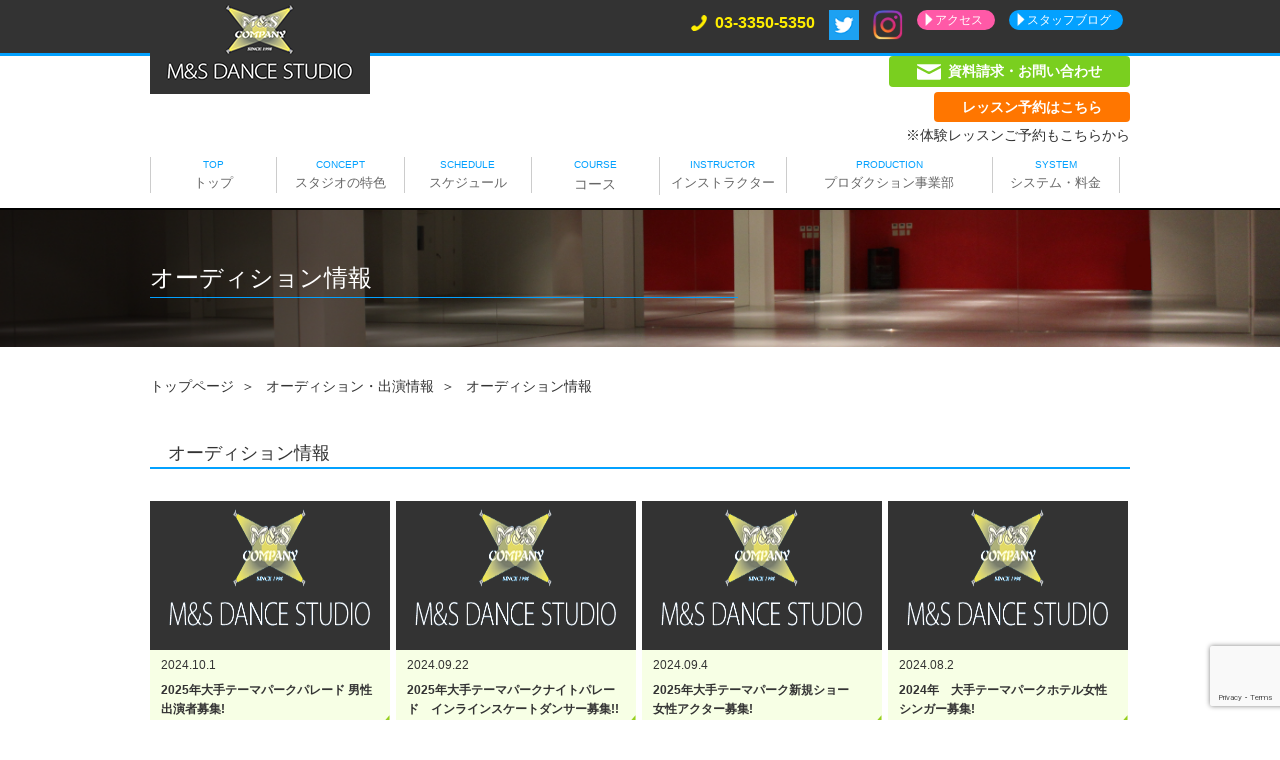

--- FILE ---
content_type: text/html; charset=UTF-8
request_url: https://www.msc-dance.net/archives/audition/auditions/page/2
body_size: 10658
content:
<html lang="ja">
<head>
<!-- Google Tag Manager -->
<script>(function(w,d,s,l,i){w[l]=w[l]||[];w[l].push({'gtm.start':
new Date().getTime(),event:'gtm.js'});var f=d.getElementsByTagName(s)[0],
j=d.createElement(s),dl=l!='dataLayer'?'&l='+l:'';j.async=true;j.src=
'https://www.googletagmanager.com/gtm.js?id='+i+dl;f.parentNode.insertBefore(j,f);
})(window,document,'script','dataLayer','GTM-MPXF6M');</script>
<!-- End Google Tag Manager -->	
	<!-- maximum-scaleの数値を1にすると拡大縮小しなくなる -->
	<meta name="viewport" content="width=device-width, initial-scale=1.0, maximum-scale=2.0, user-scalable=yes" />

	<!-- <meta name="format-detection" content="telephone=no"> -->

	<meta charset="UTF-8">
	<meta name="keywords" content="ミュージカル,劇団四季,テーマパーク,芸能プロダクション,ダンススタジオ運営,スクール運営">
	<meta name="description" content="M＆Sダンススタジオはミュージカルやショーに必要なダンスの基本・技術・表現を現役のプロダンサーをはじめ各種専門分野の講師陣が丁寧に指導いたします。">
	<meta name="facebook-domain-verification" content="fsbg8p1hyaekeduowmpnldjdrqatvt" />
	
	<!-- css_Area -->
	<link rel="stylesheet" type="text/css" href="https://www.msc-dance.net/wmsdancep/wp-content/themes/msdance/css/reset.css">
	<link rel="stylesheet" type="text/css" href="https://www.msc-dance.net/wmsdancep/wp-content/themes/msdance/css/common.css">
	<link rel="stylesheet" type="text/css" href="https://www.msc-dance.net/wmsdancep/wp-content/themes/msdance/css/layout.css">
	<link rel="stylesheet" type="text/css" href="https://www.msc-dance.net/wmsdancep/wp-content/themes/msdance/css/print.css">
	<link rel="stylesheet" type="text/css" href="https://www.msc-dance.net/wmsdancep/wp-content/themes/msdance/style.css">
	<link rel="stylesheet" type="text/css" href="https://www.msc-dance.net/wmsdancep/wp-content/themes/msdance/js/jquery.bxslider.css">
	<script src="https://code.jquery.com/jquery-3.6.0.min.js"></script>

		<!-- WordPressのjQueryを読み込ませない --> 

	<script src="https://ajax.googleapis.com/ajax/libs/jquery/1.8.3/jquery.min.js"></script>
	<script src="https://www.msc-dance.net/wmsdancep/wp-content/themes/msdance/js/common.js"></script>
	<script src="https://www.msc-dance.net/wmsdancep/wp-content/themes/msdance/js/jquery.bxslider.min.js"></script>
	<script src="//cdnjs.cloudflare.com/ajax/libs/jquery-cookie/1.4.1/jquery.cookie.min.js" defer></script>
	<script src="https://www.msc-dance.net/wmsdancep/wp-content/themes/msdance/js/top_accordion.js"></script>


	<!-- pcでの電話番号クリック無効 -->
<script>
	$(function(){
    var ua = navigator.userAgent;
    if(ua.indexOf('iPhone') < 0 && ua.indexOf('Android') < 0){
        $('.telhref span').each(function(){
            $(this).unwrap();
        });
    }
});

  if (!sessionStorage.getItem("forceReloaded")) {
    sessionStorage.setItem("forceReloaded", "true");
    location.reload(true); // 古いキャッシュを無視して再読込
  }
</script>

	<!-- GA_area -->




	<!--[if lt IE 9]>
	<script type="text/javascript" src="https://www.msc-dance.net/wmsdancep/wp-content/themes/msdance/js/backgroundSize.js"></script>
	<script>
	$(function() {
	$('#present_area').css( "background-size", "cover" );
	//$('#present_area').css( "background-size", "contain" );
	});
	</script>

	<script type="text/javascript" src="https://www.msc-dance.net/wmsdancep/wp-content/themes/msdance/js/selectivizr-min.js"></script>
	<script type="text/javascript" src="https://www.msc-dance.net/wmsdancep/wp-content/themes/msdance/js/PIE.js"></script>
	<script>
		$(function() {
			if (window.PIE) {
				//下記のセレクタにPIE.jsを適用させる
				$('#header').each(function() {PIE.attach(this);});
			}
		});
	</script>
	<![endif]-->
	



	
<meta name="keywords" content="オーディション情報" />

<!-- WP SiteManager OGP Tags -->
<meta property="og:title" content="オーディション情報" />
<meta property="og:type" content="article" />
<meta property="og:url" content="https://www.msc-dance.net/archives/audition/auditions/page/2" />
<meta property="og:description" content=" " />
<meta property="og:site_name" content="M&amp;Sダンススタジオ" />

<!-- WP SiteManager Twitter Cards Tags -->
<meta name="twitter:title" content="オーディション情報" />
<meta name="twitter:url" content="https://www.msc-dance.net/archives/audition/auditions/page/2" />
<meta name="twitter:description" content=" " />
<meta name="twitter:card" content="summary" />

		<!-- All in One SEO 4.5.5 - aioseo.com -->
		<title>オーディション情報 | M&amp;Sダンススタジオ - Part 2</title>
		<meta name="description" content="- Part 2" />
		<meta name="robots" content="noindex, nofollow, max-image-preview:large" />
		<link rel="canonical" href="https://www.msc-dance.net/archives/audition/auditions/page/2" />
		<link rel="prev" href="https://www.msc-dance.net/archives/audition/auditions" />
		<link rel="next" href="https://www.msc-dance.net/archives/audition/auditions/page/3" />
		<meta name="generator" content="All in One SEO (AIOSEO) 4.5.5" />
		<script type="application/ld+json" class="aioseo-schema">
			{"@context":"https:\/\/schema.org","@graph":[{"@type":"BreadcrumbList","@id":"https:\/\/www.msc-dance.net\/archives\/audition\/auditions\/page\/2#breadcrumblist","itemListElement":[{"@type":"ListItem","@id":"https:\/\/www.msc-dance.net\/#listItem","position":1,"name":"\u5bb6","item":"https:\/\/www.msc-dance.net\/","nextItem":"https:\/\/www.msc-dance.net\/archives\/audition\/auditions#listItem"},{"@type":"ListItem","@id":"https:\/\/www.msc-dance.net\/archives\/audition\/auditions#listItem","position":2,"name":"\u30aa\u30fc\u30c7\u30a3\u30b7\u30e7\u30f3\u60c5\u5831","previousItem":"https:\/\/www.msc-dance.net\/#listItem"}]},{"@type":"CollectionPage","@id":"https:\/\/www.msc-dance.net\/archives\/audition\/auditions\/page\/2#collectionpage","url":"https:\/\/www.msc-dance.net\/archives\/audition\/auditions\/page\/2","name":"\u30aa\u30fc\u30c7\u30a3\u30b7\u30e7\u30f3\u60c5\u5831 | M&S\u30c0\u30f3\u30b9\u30b9\u30bf\u30b8\u30aa - Part 2","description":"- Part 2","inLanguage":"ja","isPartOf":{"@id":"https:\/\/www.msc-dance.net\/#website"},"breadcrumb":{"@id":"https:\/\/www.msc-dance.net\/archives\/audition\/auditions\/page\/2#breadcrumblist"}},{"@type":"Organization","@id":"https:\/\/www.msc-dance.net\/#organization","name":"M&S\u30c0\u30f3\u30b9\u30b9\u30bf\u30b8\u30aa","url":"https:\/\/www.msc-dance.net\/"},{"@type":"WebSite","@id":"https:\/\/www.msc-dance.net\/#website","url":"https:\/\/www.msc-dance.net\/","name":"M&S\u30c0\u30f3\u30b9\u30b9\u30bf\u30b8\u30aa","description":"M\uff06S\u30c0\u30f3\u30b9\u30b9\u30bf\u30b8\u30aa\u306f\u30df\u30e5\u30fc\u30b8\u30ab\u30eb\u3084\u30b7\u30e7\u30fc\u306b\u5fc5\u8981\u306a\u30c0\u30f3\u30b9\u306e\u57fa\u672c\u30fb\u6280\u8853\u30fb\u8868\u73fe\u3092\u73fe\u5f79\u306e\u30d7\u30ed\u30c0\u30f3\u30b5\u30fc\u3092\u306f\u3058\u3081\u5404\u7a2e\u5c02\u9580\u5206\u91ce\u306e\u8b1b\u5e2b\u9663\u304c\u4e01\u5be7\u306b\u6307\u5c0e\u3044\u305f\u3057\u307e\u3059\u3002","inLanguage":"ja","publisher":{"@id":"https:\/\/www.msc-dance.net\/#organization"}}]}
		</script>
		<!-- All in One SEO -->

<link rel='dns-prefetch' href='//www.googletagmanager.com' />
<script type="text/javascript">
/* <![CDATA[ */
window._wpemojiSettings = {"baseUrl":"https:\/\/s.w.org\/images\/core\/emoji\/14.0.0\/72x72\/","ext":".png","svgUrl":"https:\/\/s.w.org\/images\/core\/emoji\/14.0.0\/svg\/","svgExt":".svg","source":{"concatemoji":"https:\/\/www.msc-dance.net\/wmsdancep\/wp-includes\/js\/wp-emoji-release.min.js?ver=6.4.7"}};
/*! This file is auto-generated */
!function(i,n){var o,s,e;function c(e){try{var t={supportTests:e,timestamp:(new Date).valueOf()};sessionStorage.setItem(o,JSON.stringify(t))}catch(e){}}function p(e,t,n){e.clearRect(0,0,e.canvas.width,e.canvas.height),e.fillText(t,0,0);var t=new Uint32Array(e.getImageData(0,0,e.canvas.width,e.canvas.height).data),r=(e.clearRect(0,0,e.canvas.width,e.canvas.height),e.fillText(n,0,0),new Uint32Array(e.getImageData(0,0,e.canvas.width,e.canvas.height).data));return t.every(function(e,t){return e===r[t]})}function u(e,t,n){switch(t){case"flag":return n(e,"\ud83c\udff3\ufe0f\u200d\u26a7\ufe0f","\ud83c\udff3\ufe0f\u200b\u26a7\ufe0f")?!1:!n(e,"\ud83c\uddfa\ud83c\uddf3","\ud83c\uddfa\u200b\ud83c\uddf3")&&!n(e,"\ud83c\udff4\udb40\udc67\udb40\udc62\udb40\udc65\udb40\udc6e\udb40\udc67\udb40\udc7f","\ud83c\udff4\u200b\udb40\udc67\u200b\udb40\udc62\u200b\udb40\udc65\u200b\udb40\udc6e\u200b\udb40\udc67\u200b\udb40\udc7f");case"emoji":return!n(e,"\ud83e\udef1\ud83c\udffb\u200d\ud83e\udef2\ud83c\udfff","\ud83e\udef1\ud83c\udffb\u200b\ud83e\udef2\ud83c\udfff")}return!1}function f(e,t,n){var r="undefined"!=typeof WorkerGlobalScope&&self instanceof WorkerGlobalScope?new OffscreenCanvas(300,150):i.createElement("canvas"),a=r.getContext("2d",{willReadFrequently:!0}),o=(a.textBaseline="top",a.font="600 32px Arial",{});return e.forEach(function(e){o[e]=t(a,e,n)}),o}function t(e){var t=i.createElement("script");t.src=e,t.defer=!0,i.head.appendChild(t)}"undefined"!=typeof Promise&&(o="wpEmojiSettingsSupports",s=["flag","emoji"],n.supports={everything:!0,everythingExceptFlag:!0},e=new Promise(function(e){i.addEventListener("DOMContentLoaded",e,{once:!0})}),new Promise(function(t){var n=function(){try{var e=JSON.parse(sessionStorage.getItem(o));if("object"==typeof e&&"number"==typeof e.timestamp&&(new Date).valueOf()<e.timestamp+604800&&"object"==typeof e.supportTests)return e.supportTests}catch(e){}return null}();if(!n){if("undefined"!=typeof Worker&&"undefined"!=typeof OffscreenCanvas&&"undefined"!=typeof URL&&URL.createObjectURL&&"undefined"!=typeof Blob)try{var e="postMessage("+f.toString()+"("+[JSON.stringify(s),u.toString(),p.toString()].join(",")+"));",r=new Blob([e],{type:"text/javascript"}),a=new Worker(URL.createObjectURL(r),{name:"wpTestEmojiSupports"});return void(a.onmessage=function(e){c(n=e.data),a.terminate(),t(n)})}catch(e){}c(n=f(s,u,p))}t(n)}).then(function(e){for(var t in e)n.supports[t]=e[t],n.supports.everything=n.supports.everything&&n.supports[t],"flag"!==t&&(n.supports.everythingExceptFlag=n.supports.everythingExceptFlag&&n.supports[t]);n.supports.everythingExceptFlag=n.supports.everythingExceptFlag&&!n.supports.flag,n.DOMReady=!1,n.readyCallback=function(){n.DOMReady=!0}}).then(function(){return e}).then(function(){var e;n.supports.everything||(n.readyCallback(),(e=n.source||{}).concatemoji?t(e.concatemoji):e.wpemoji&&e.twemoji&&(t(e.twemoji),t(e.wpemoji)))}))}((window,document),window._wpemojiSettings);
/* ]]> */
</script>
<style id='wp-emoji-styles-inline-css' type='text/css'>

	img.wp-smiley, img.emoji {
		display: inline !important;
		border: none !important;
		box-shadow: none !important;
		height: 1em !important;
		width: 1em !important;
		margin: 0 0.07em !important;
		vertical-align: -0.1em !important;
		background: none !important;
		padding: 0 !important;
	}
</style>
<link rel='stylesheet' id='wp-block-library-css' href='https://www.msc-dance.net/wmsdancep/wp-includes/css/dist/block-library/style.min.css?ver=6.4.7' type='text/css' media='all' />
<style id='classic-theme-styles-inline-css' type='text/css'>
/*! This file is auto-generated */
.wp-block-button__link{color:#fff;background-color:#32373c;border-radius:9999px;box-shadow:none;text-decoration:none;padding:calc(.667em + 2px) calc(1.333em + 2px);font-size:1.125em}.wp-block-file__button{background:#32373c;color:#fff;text-decoration:none}
</style>
<style id='global-styles-inline-css' type='text/css'>
body{--wp--preset--color--black: #000000;--wp--preset--color--cyan-bluish-gray: #abb8c3;--wp--preset--color--white: #ffffff;--wp--preset--color--pale-pink: #f78da7;--wp--preset--color--vivid-red: #cf2e2e;--wp--preset--color--luminous-vivid-orange: #ff6900;--wp--preset--color--luminous-vivid-amber: #fcb900;--wp--preset--color--light-green-cyan: #7bdcb5;--wp--preset--color--vivid-green-cyan: #00d084;--wp--preset--color--pale-cyan-blue: #8ed1fc;--wp--preset--color--vivid-cyan-blue: #0693e3;--wp--preset--color--vivid-purple: #9b51e0;--wp--preset--gradient--vivid-cyan-blue-to-vivid-purple: linear-gradient(135deg,rgba(6,147,227,1) 0%,rgb(155,81,224) 100%);--wp--preset--gradient--light-green-cyan-to-vivid-green-cyan: linear-gradient(135deg,rgb(122,220,180) 0%,rgb(0,208,130) 100%);--wp--preset--gradient--luminous-vivid-amber-to-luminous-vivid-orange: linear-gradient(135deg,rgba(252,185,0,1) 0%,rgba(255,105,0,1) 100%);--wp--preset--gradient--luminous-vivid-orange-to-vivid-red: linear-gradient(135deg,rgba(255,105,0,1) 0%,rgb(207,46,46) 100%);--wp--preset--gradient--very-light-gray-to-cyan-bluish-gray: linear-gradient(135deg,rgb(238,238,238) 0%,rgb(169,184,195) 100%);--wp--preset--gradient--cool-to-warm-spectrum: linear-gradient(135deg,rgb(74,234,220) 0%,rgb(151,120,209) 20%,rgb(207,42,186) 40%,rgb(238,44,130) 60%,rgb(251,105,98) 80%,rgb(254,248,76) 100%);--wp--preset--gradient--blush-light-purple: linear-gradient(135deg,rgb(255,206,236) 0%,rgb(152,150,240) 100%);--wp--preset--gradient--blush-bordeaux: linear-gradient(135deg,rgb(254,205,165) 0%,rgb(254,45,45) 50%,rgb(107,0,62) 100%);--wp--preset--gradient--luminous-dusk: linear-gradient(135deg,rgb(255,203,112) 0%,rgb(199,81,192) 50%,rgb(65,88,208) 100%);--wp--preset--gradient--pale-ocean: linear-gradient(135deg,rgb(255,245,203) 0%,rgb(182,227,212) 50%,rgb(51,167,181) 100%);--wp--preset--gradient--electric-grass: linear-gradient(135deg,rgb(202,248,128) 0%,rgb(113,206,126) 100%);--wp--preset--gradient--midnight: linear-gradient(135deg,rgb(2,3,129) 0%,rgb(40,116,252) 100%);--wp--preset--font-size--small: 13px;--wp--preset--font-size--medium: 20px;--wp--preset--font-size--large: 36px;--wp--preset--font-size--x-large: 42px;--wp--preset--spacing--20: 0.44rem;--wp--preset--spacing--30: 0.67rem;--wp--preset--spacing--40: 1rem;--wp--preset--spacing--50: 1.5rem;--wp--preset--spacing--60: 2.25rem;--wp--preset--spacing--70: 3.38rem;--wp--preset--spacing--80: 5.06rem;--wp--preset--shadow--natural: 6px 6px 9px rgba(0, 0, 0, 0.2);--wp--preset--shadow--deep: 12px 12px 50px rgba(0, 0, 0, 0.4);--wp--preset--shadow--sharp: 6px 6px 0px rgba(0, 0, 0, 0.2);--wp--preset--shadow--outlined: 6px 6px 0px -3px rgba(255, 255, 255, 1), 6px 6px rgba(0, 0, 0, 1);--wp--preset--shadow--crisp: 6px 6px 0px rgba(0, 0, 0, 1);}:where(.is-layout-flex){gap: 0.5em;}:where(.is-layout-grid){gap: 0.5em;}body .is-layout-flow > .alignleft{float: left;margin-inline-start: 0;margin-inline-end: 2em;}body .is-layout-flow > .alignright{float: right;margin-inline-start: 2em;margin-inline-end: 0;}body .is-layout-flow > .aligncenter{margin-left: auto !important;margin-right: auto !important;}body .is-layout-constrained > .alignleft{float: left;margin-inline-start: 0;margin-inline-end: 2em;}body .is-layout-constrained > .alignright{float: right;margin-inline-start: 2em;margin-inline-end: 0;}body .is-layout-constrained > .aligncenter{margin-left: auto !important;margin-right: auto !important;}body .is-layout-constrained > :where(:not(.alignleft):not(.alignright):not(.alignfull)){max-width: var(--wp--style--global--content-size);margin-left: auto !important;margin-right: auto !important;}body .is-layout-constrained > .alignwide{max-width: var(--wp--style--global--wide-size);}body .is-layout-flex{display: flex;}body .is-layout-flex{flex-wrap: wrap;align-items: center;}body .is-layout-flex > *{margin: 0;}body .is-layout-grid{display: grid;}body .is-layout-grid > *{margin: 0;}:where(.wp-block-columns.is-layout-flex){gap: 2em;}:where(.wp-block-columns.is-layout-grid){gap: 2em;}:where(.wp-block-post-template.is-layout-flex){gap: 1.25em;}:where(.wp-block-post-template.is-layout-grid){gap: 1.25em;}.has-black-color{color: var(--wp--preset--color--black) !important;}.has-cyan-bluish-gray-color{color: var(--wp--preset--color--cyan-bluish-gray) !important;}.has-white-color{color: var(--wp--preset--color--white) !important;}.has-pale-pink-color{color: var(--wp--preset--color--pale-pink) !important;}.has-vivid-red-color{color: var(--wp--preset--color--vivid-red) !important;}.has-luminous-vivid-orange-color{color: var(--wp--preset--color--luminous-vivid-orange) !important;}.has-luminous-vivid-amber-color{color: var(--wp--preset--color--luminous-vivid-amber) !important;}.has-light-green-cyan-color{color: var(--wp--preset--color--light-green-cyan) !important;}.has-vivid-green-cyan-color{color: var(--wp--preset--color--vivid-green-cyan) !important;}.has-pale-cyan-blue-color{color: var(--wp--preset--color--pale-cyan-blue) !important;}.has-vivid-cyan-blue-color{color: var(--wp--preset--color--vivid-cyan-blue) !important;}.has-vivid-purple-color{color: var(--wp--preset--color--vivid-purple) !important;}.has-black-background-color{background-color: var(--wp--preset--color--black) !important;}.has-cyan-bluish-gray-background-color{background-color: var(--wp--preset--color--cyan-bluish-gray) !important;}.has-white-background-color{background-color: var(--wp--preset--color--white) !important;}.has-pale-pink-background-color{background-color: var(--wp--preset--color--pale-pink) !important;}.has-vivid-red-background-color{background-color: var(--wp--preset--color--vivid-red) !important;}.has-luminous-vivid-orange-background-color{background-color: var(--wp--preset--color--luminous-vivid-orange) !important;}.has-luminous-vivid-amber-background-color{background-color: var(--wp--preset--color--luminous-vivid-amber) !important;}.has-light-green-cyan-background-color{background-color: var(--wp--preset--color--light-green-cyan) !important;}.has-vivid-green-cyan-background-color{background-color: var(--wp--preset--color--vivid-green-cyan) !important;}.has-pale-cyan-blue-background-color{background-color: var(--wp--preset--color--pale-cyan-blue) !important;}.has-vivid-cyan-blue-background-color{background-color: var(--wp--preset--color--vivid-cyan-blue) !important;}.has-vivid-purple-background-color{background-color: var(--wp--preset--color--vivid-purple) !important;}.has-black-border-color{border-color: var(--wp--preset--color--black) !important;}.has-cyan-bluish-gray-border-color{border-color: var(--wp--preset--color--cyan-bluish-gray) !important;}.has-white-border-color{border-color: var(--wp--preset--color--white) !important;}.has-pale-pink-border-color{border-color: var(--wp--preset--color--pale-pink) !important;}.has-vivid-red-border-color{border-color: var(--wp--preset--color--vivid-red) !important;}.has-luminous-vivid-orange-border-color{border-color: var(--wp--preset--color--luminous-vivid-orange) !important;}.has-luminous-vivid-amber-border-color{border-color: var(--wp--preset--color--luminous-vivid-amber) !important;}.has-light-green-cyan-border-color{border-color: var(--wp--preset--color--light-green-cyan) !important;}.has-vivid-green-cyan-border-color{border-color: var(--wp--preset--color--vivid-green-cyan) !important;}.has-pale-cyan-blue-border-color{border-color: var(--wp--preset--color--pale-cyan-blue) !important;}.has-vivid-cyan-blue-border-color{border-color: var(--wp--preset--color--vivid-cyan-blue) !important;}.has-vivid-purple-border-color{border-color: var(--wp--preset--color--vivid-purple) !important;}.has-vivid-cyan-blue-to-vivid-purple-gradient-background{background: var(--wp--preset--gradient--vivid-cyan-blue-to-vivid-purple) !important;}.has-light-green-cyan-to-vivid-green-cyan-gradient-background{background: var(--wp--preset--gradient--light-green-cyan-to-vivid-green-cyan) !important;}.has-luminous-vivid-amber-to-luminous-vivid-orange-gradient-background{background: var(--wp--preset--gradient--luminous-vivid-amber-to-luminous-vivid-orange) !important;}.has-luminous-vivid-orange-to-vivid-red-gradient-background{background: var(--wp--preset--gradient--luminous-vivid-orange-to-vivid-red) !important;}.has-very-light-gray-to-cyan-bluish-gray-gradient-background{background: var(--wp--preset--gradient--very-light-gray-to-cyan-bluish-gray) !important;}.has-cool-to-warm-spectrum-gradient-background{background: var(--wp--preset--gradient--cool-to-warm-spectrum) !important;}.has-blush-light-purple-gradient-background{background: var(--wp--preset--gradient--blush-light-purple) !important;}.has-blush-bordeaux-gradient-background{background: var(--wp--preset--gradient--blush-bordeaux) !important;}.has-luminous-dusk-gradient-background{background: var(--wp--preset--gradient--luminous-dusk) !important;}.has-pale-ocean-gradient-background{background: var(--wp--preset--gradient--pale-ocean) !important;}.has-electric-grass-gradient-background{background: var(--wp--preset--gradient--electric-grass) !important;}.has-midnight-gradient-background{background: var(--wp--preset--gradient--midnight) !important;}.has-small-font-size{font-size: var(--wp--preset--font-size--small) !important;}.has-medium-font-size{font-size: var(--wp--preset--font-size--medium) !important;}.has-large-font-size{font-size: var(--wp--preset--font-size--large) !important;}.has-x-large-font-size{font-size: var(--wp--preset--font-size--x-large) !important;}
.wp-block-navigation a:where(:not(.wp-element-button)){color: inherit;}
:where(.wp-block-post-template.is-layout-flex){gap: 1.25em;}:where(.wp-block-post-template.is-layout-grid){gap: 1.25em;}
:where(.wp-block-columns.is-layout-flex){gap: 2em;}:where(.wp-block-columns.is-layout-grid){gap: 2em;}
.wp-block-pullquote{font-size: 1.5em;line-height: 1.6;}
</style>
<link rel="https://api.w.org/" href="https://www.msc-dance.net/wp-json/" /><meta name="generator" content="Site Kit by Google 1.147.0" /><style type="text/css">.recentcomments a{display:inline !important;padding:0 !important;margin:0 !important;}</style><link rel="icon" href="/wmsdancep/wp-content/uploads/2025/03/cropped-MS-ロゴ-32x32.jpeg" sizes="32x32" />
<link rel="icon" href="/wmsdancep/wp-content/uploads/2025/03/cropped-MS-ロゴ-192x192.jpeg" sizes="192x192" />
<link rel="apple-touch-icon" href="/wmsdancep/wp-content/uploads/2025/03/cropped-MS-ロゴ-180x180.jpeg" />
<meta name="msapplication-TileImage" content="/wmsdancep/wp-content/uploads/2025/03/cropped-MS-ロゴ-270x270.jpeg" />
		<style type="text/css" id="wp-custom-css">
			.mw_wp_form_confirm .only-input {
    display: none !important;
}

/* 確認画面のときだけ reCAPTCHA を非表示 */
.mw_wp_form_confirm .g-recaptcha {
  display: none !important;
}

/* reCAPTCHA高さ調整*/
@media screen and (max-width: 768px) {
  body .grecaptcha-badge {
    bottom: 60px !important; 
  }
}
		</style>
		</head>
	<body>
<!-- Google Tag Manager (noscript) -->
<noscript><iframe src="https://www.googletagmanager.com/ns.html?id=GTM-MPXF6M"
height="0" width="0" style="display:none;visibility:hidden"></iframe></noscript>
<!-- End Google Tag Manager (noscript) -->
		
<!-- //////////////////// HEADER START //////////////////// -->

<div id="header" class="clearfix">
	<div id="header_in" class="clearfix">
		<h1 class="logo clearfix">
			<a href="https://www.msc-dance.net">
				<img class="pc" src="https://www.msc-dance.net/wmsdancep/wp-content/themes/msdance/images/logo.png" width="220" alt="M&S DANCE STUDIO">
				<img class="sp" src="https://www.msc-dance.net/wmsdancep/wp-content/themes/msdance/images/sp_logo.png" width="310" alt="M&S DANCE STUDIO">
			</a>
		</h1>
		<div class="head_nav clearfix">
			<ul>
				<li class="tel"><a class="sp telhref" href="tel:0333505350"onclick="ga('send', 'event', 'tell', 'tap', 'header');"><span><img src="https://www.msc-dance.net/wmsdancep/wp-content/themes/msdance/images/ico_tel.png" width="16"  alt="">03-3350-5350</span></a></li>
				<li class="pc"><a href="https://twitter.com/MS55894330"><img src="https://www.msc-dance.net/wmsdancep/wp-content/themes/msdance/images/ico_twi.png" width="30" alt=""></a>　<a href="https://www.instagram.com/m_and_s_company_official/"><img src="https://www.msc-dance.net/wmsdancep/wp-content/themes/msdance/images/ico_ins.png" width="30" alt=""></a></li>
				<li class="btn access pc"><a href="https://www.msc-dance.net/company#company_map">アクセス</a></li>
				<li class="btn pc"><a href="http://ameblo.jp/msc-dance/">スタッフブログ</a></li>
			</ul>
		</div>

	</div>
</div><!-- /#header -->
		<div class="head_contact clearfix pc"><a href="https://www.msc-dance.net/contact"><img src="https://www.msc-dance.net/wmsdancep/wp-content/themes/msdance/images/ico_head_contact_wh.png" width="24" alt="">資料請求・お問い合わせ</a><br><a href="https://select-type.com/rsv/?id=OPKOGUtDnbo&c_id=107315" target="_blank" class="res">レッスン予約はこちら</a><br><p>※体験レッスンご予約もこちらから</p></div>	
<!-- ::::::::::PC_NAV_START:::::::::: -->
<div id="nav" class="pc">
	<div class="nav_in clearfix">
		<ul>
			<li><a href="https://www.msc-dance.net"><span>TOP</span>トップ</a></li>
			<li><a href="https://www.msc-dance.net/concept"><span>CONCEPT</span>スタジオの特色</a></li>
			<li><a href="https://www.msc-dance.net/schedule"><span>SCHEDULE</span>スケジュール</a></li>
			<li class="down">
				<span class="nav_en">COURSE</span><span>コース</span>
				<ul class="child">
					<li><a href="https://www.msc-dance.net/themepark">テーマパーク<br>ダンサー・アクター＆<br>ミュージカルコース</a></li>
					<li><a href="https://www.msc-dance.net/kidsenter">キッズ<br>エンターテイメント<br>コース</a></li>
					<li><a href="https://www.msc-dance.net/vocal">ヴォーカルレッスン</a></li>
					<li><a href="https://www.msc-dance.net/open">オープンクラス</a></li>
				</ul>
			</li>
			<li><a href="https://www.msc-dance.net/instructor"><span>INSTRUCTOR</span>インストラクター</a></li>
			<li class="down02">
				<span>PRODUCTION</span><span class="first">プロダクション事業部</span>
				<ul class="child02">
					<li><a href="https://www.msc-dance.net/memberlist">所属メンバー</a></li>
					<li><a href="https://www.msc-dance.net/archives/audition/auditions">オーディション情報</a></li>
					<li><a href="https://www.msc-dance.net/archives/audition/appearances">出演情報</a></li>
					<li><a href="https://www.msc-dance.net/company">会社概要</a></li>
					<li><a href="https://www.msc-dance.net/achievements">出演実績</a></li>
					<li><a href="https://www.msc-dance.net/recruit">採用情報</a></li>
				</ul>
			</li>
			<li class="down03"><a href="https://www.msc-dance.net/system"><span>SYSTEM</span>システム・料金</a>
				<ul class="child03">
					<li><a href="https://www.msc-dance.net/system">オープンクラス</a></li>
					<!--<li><a href="https://www.msc-dance.net/rental">レンタルスタジオ</a></li>-->
				</ul>
			</li>
		</ul>
	</div>
</div>
<!-- ::::::::::PC_NAV_END:::::::::: -->

<!-- ::::::::::SP_NAV_START:::::::::: -->



<!--
<div class="sp_menu sp_menu_on sp" id="menuToggle" onclick="toggleMenu()"></div>

<nav id="sp_nav">
  <dl id="acMenu">
    <dt><a href="/">トップ</a></dt>
    <dt><a href="/concept">スタジオの特色</a></dt>
    <dt><a href="/schedule">スケジュール</a></dt>
    <dt class="open_img">コース</dt>
    <dd>
      <ul>
        <li><a href="/themepark">テーマパークコース</a></li>
        <li><a href="/kidsenter">キッズコース</a></li>
        <li><a href="/vocal">ヴォーカル</a></li>
        <li><a href="/open">オープンクラス</a></li>
      </ul>
    </dd>
    <dt><a href="https://www.msc-dance.net/instructor">インストラクター</a></dt>

    <dt class="open_img">プロダクション事業部</dt>
    <dd>
      <ul>
        <li><a href="https://www.msc-dance.net/achievements">出演実績</a></li>
        <li><a href="https://www.msc-dance.net/memberlist">カンパニーメンバー</a></li>
        <li><a href="https://www.msc-dance.net/page-audition">オーディション情報</a></li>
        <li><a href="https://www.msc-dance.net/company">会社概要</a></li>
        <li><a href="https://www.msc-dance.net/recruit">採用情報</a></li>
      </ul>
    </dd>

    <dt class="open_img">システム・料金</dt>
    <dd>
      <ul>
        <li><a href="https://www.msc-dance.net/system">システム・料金</a></li>
        <li><a href="https://www.msc-dance.net/system">オープンクラス</a></li>
        <li><a href="https://www.msc-dance.net/rental">レンタルスタジオ</a></li>
      </ul>
    </dd>

    <dt><a href="https://www.msc-dance.net/contact">資料請求・お問い合わせ</a></dt>
    <dt><a href="https://www.msc-dance.net/company#company_map">アクセス</a></dt>
    <dt><a href="https://www.msc-dance.net/column">コラム</a></dt>
  </dl>
</nav>
-->
<!-- ::::::::::SP_NAV_END:::::::::: -->

<!-- //////////////////// HEADER END //////////////////// -->


<!-- //////////////////// VISUAL START //////////////////// -->
<div id="visual_wrap" class="archive clearfix">
	<div class="visual_in clearfix">
		<h1><span class="title">オーディション情報</span><span class="sub"></span></h1>
	</div>
</div>
<div class="inner bread_crumb_wrap clearfix">
<ul class="bread_crumb">
	<li class="level-1 top"><a href="https://www.msc-dance.net">トップページ</a></li>
	<li class="level-2 sub"><a href="https://www.msc-dance.net/archives/audition">オーディション・出演情報</a></li>
	<li class="level-3 sub">オーディション情報</li>
</ul>
</div>	
<!-- //////////////////// VISUAL END //////////////////// -->

<!-- //////////////////// MAIN START //////////////////// -->
<div id="main">	

<!--//////////////////// CONTENT START ////////////////////-->
<div id="content">

	<div class="inner clearfix">
		<div class="blog clearfix">
			<h4>オーディション情報</h4>
			<div class="post_box_wrap clearfix audition">
									<div class="post_box click_area">
					<a href="https://www.msc-dance.net/archives/audition/4365">
										<img src="https://www.msc-dance.net/wmsdancep/wp-content/themes/msdance/images/thumb_defo.png" width="240" height="149" alt="thumbnail" />										</a>
					<div class="dc">
						<p class="date">2024.10.1</p>
						<p class="post_ttl">2025年大手テーマパークパレード 男性出演者募集!</p>
					</div>
					<div class="arw_blog"><img src="https://www.msc-dance.net/wmsdancep/wp-content/themes/msdance/images/arw_blog_green.png" width="16" alt=""></div>
				</div>
					<div class="post_box click_area">
					<a href="https://www.msc-dance.net/archives/audition/4295">
										<img src="https://www.msc-dance.net/wmsdancep/wp-content/themes/msdance/images/thumb_defo.png" width="240" height="149" alt="thumbnail" />										</a>
					<div class="dc">
						<p class="date">2024.09.22</p>
						<p class="post_ttl">2025年大手テーマパークナイトパレード　インラインスケートダンサー募集!!</p>
					</div>
					<div class="arw_blog"><img src="https://www.msc-dance.net/wmsdancep/wp-content/themes/msdance/images/arw_blog_green.png" width="16" alt=""></div>
				</div>
					<div class="post_box click_area">
					<a href="https://www.msc-dance.net/archives/audition/5234">
										<img src="https://www.msc-dance.net/wmsdancep/wp-content/themes/msdance/images/thumb_defo.png" width="240" height="149" alt="thumbnail" />										</a>
					<div class="dc">
						<p class="date">2024.09.4</p>
						<p class="post_ttl">2025年大手テーマパーク新規ショー　 女性アクター募集!</p>
					</div>
					<div class="arw_blog"><img src="https://www.msc-dance.net/wmsdancep/wp-content/themes/msdance/images/arw_blog_green.png" width="16" alt=""></div>
				</div>
					<div class="post_box click_area">
					<a href="https://www.msc-dance.net/archives/audition/5228">
										<img src="https://www.msc-dance.net/wmsdancep/wp-content/themes/msdance/images/thumb_defo.png" width="240" height="149" alt="thumbnail" />										</a>
					<div class="dc">
						<p class="date">2024.08.2</p>
						<p class="post_ttl">2024年　大手テーマパークホテル女性シンガー募集!</p>
					</div>
					<div class="arw_blog"><img src="https://www.msc-dance.net/wmsdancep/wp-content/themes/msdance/images/arw_blog_green.png" width="16" alt=""></div>
				</div>
					<div class="post_box click_area">
					<a href="https://www.msc-dance.net/archives/audition/5214">
										<img src="https://www.msc-dance.net/wmsdancep/wp-content/themes/msdance/images/thumb_defo.png" width="240" height="149" alt="thumbnail" />										</a>
					<div class="dc">
						<p class="date">2024.07.19</p>
						<p class="post_ttl">2025年新規パレード　 男女MC募集!</p>
					</div>
					<div class="arw_blog"><img src="https://www.msc-dance.net/wmsdancep/wp-content/themes/msdance/images/arw_blog_green.png" width="16" alt=""></div>
				</div>
					<div class="post_box click_area">
					<a href="https://www.msc-dance.net/archives/audition/5164">
										<img src="https://www.msc-dance.net/wmsdancep/wp-content/themes/msdance/images/thumb_defo.png" width="240" height="149" alt="thumbnail" />										</a>
					<div class="dc">
						<p class="date">2024.06.26</p>
						<p class="post_ttl">2025年新規ショー ギター・パーカッションが得意な男性パフォーマー募集!</p>
					</div>
					<div class="arw_blog"><img src="https://www.msc-dance.net/wmsdancep/wp-content/themes/msdance/images/arw_blog_green.png" width="16" alt=""></div>
				</div>
					<div class="post_box click_area">
					<a href="https://www.msc-dance.net/archives/audition/5019">
										<img src="https://www.msc-dance.net/wmsdancep/wp-content/themes/msdance/images/thumb_defo.png" width="240" height="149" alt="thumbnail" />										</a>
					<div class="dc">
						<p class="date">2024.04.11</p>
						<p class="post_ttl">2024年新規パレード　アクロバットが得意な男性パフォーマー募集!</p>
					</div>
					<div class="arw_blog"><img src="https://www.msc-dance.net/wmsdancep/wp-content/themes/msdance/images/arw_blog_green.png" width="16" alt=""></div>
				</div>
					<div class="post_box click_area">
					<a href="https://www.msc-dance.net/archives/audition/5017">
										<img src="https://www.msc-dance.net/wmsdancep/wp-content/themes/msdance/images/thumb_defo.png" width="240" height="149" alt="thumbnail" />										</a>
					<div class="dc">
						<p class="date">2024.04.5</p>
						<p class="post_ttl">新規ショー　パルクール・トランポリンが出来る男性パフォーマー募集!</p>
					</div>
					<div class="arw_blog"><img src="https://www.msc-dance.net/wmsdancep/wp-content/themes/msdance/images/arw_blog_green.png" width="16" alt=""></div>
				</div>
					<div class="post_box click_area">
					<a href="https://www.msc-dance.net/archives/audition/4841">
										<img src="https://www.msc-dance.net/wmsdancep/wp-content/themes/msdance/images/thumb_defo.png" width="240" height="149" alt="thumbnail" />										</a>
					<div class="dc">
						<p class="date">2024.04.2</p>
						<p class="post_ttl">5月本選決定!2024年新規パレード　運動神経の高い男性パフォーマー募集!</p>
					</div>
					<div class="arw_blog"><img src="https://www.msc-dance.net/wmsdancep/wp-content/themes/msdance/images/arw_blog_green.png" width="16" alt=""></div>
				</div>
					<div class="post_box click_area">
					<a href="https://www.msc-dance.net/archives/audition/4985">
										<img src="https://www.msc-dance.net/wmsdancep/wp-content/themes/msdance/images/thumb_defo.png" width="240" height="149" alt="thumbnail" />										</a>
					<div class="dc">
						<p class="date">2024.02.28</p>
						<p class="post_ttl">ホテル宴会プログラム 男性シンガー募集!!</p>
					</div>
					<div class="arw_blog"><img src="https://www.msc-dance.net/wmsdancep/wp-content/themes/msdance/images/arw_blog_green.png" width="16" alt=""></div>
				</div>
					<div class="post_box click_area">
					<a href="https://www.msc-dance.net/archives/audition/4248">
										<img src="https://www.msc-dance.net/wmsdancep/wp-content/themes/msdance/images/thumb_defo.png" width="240" height="149" alt="thumbnail" />										</a>
					<div class="dc">
						<p class="date">2023.01.18</p>
						<p class="post_ttl">※締切日決定※大手テーマパークホテル婚礼プログラム【女性アクター】募集!</p>
					</div>
					<div class="arw_blog"><img src="https://www.msc-dance.net/wmsdancep/wp-content/themes/msdance/images/arw_blog_green.png" width="16" alt=""></div>
				</div>
					<div class="post_box click_area">
					<a href="https://www.msc-dance.net/archives/audition/4253">
										<img src="https://www.msc-dance.net/wmsdancep/wp-content/themes/msdance/images/thumb_defo.png" width="240" height="149" alt="thumbnail" />										</a>
					<div class="dc">
						<p class="date">2022.11.4</p>
						<p class="post_ttl">※締切迫る※大手テーマパークイベント アクロバットが得意な男性MC募集!</p>
					</div>
					<div class="arw_blog"><img src="https://www.msc-dance.net/wmsdancep/wp-content/themes/msdance/images/arw_blog_green.png" width="16" alt=""></div>
				</div>
				</div><!-- /.post_box_wrap -->


		</div><!-- /.blog -->
	</div><!-- /.inner -->

	<div class="inner navigation">
		<span class="previous"><a href="https://www.msc-dance.net/archives/audition/auditions/page/3" >&laquo; 前の記事を見る</a></span>
		<span class="next"><a href="https://www.msc-dance.net/archives/audition/auditions" >次の記事を見る &raquo;</a></span>
	</div>

	<div class="inner">
		<div class="top_scroll click_area"><a href=""><img src="https://www.msc-dance.net/wmsdancep/wp-content/themes/msdance/images/btn_top.png" width="25" alt="トップへ">ページトップへ</a></div>
	</div>

</div>
<!--//////////////////// CONTENT END ////////////////////-->

</div>
<!-- /#main -->
<!-- //////////////////// MAIN END //////////////////// -->

<!-- //////////////////// FOOTER START //////////////////// -->
<div id="footer">
	<div class="footer_in pc clearfix">
		<div class="footer_logo pc">
            <picture>
            <source srcset="https://www.msc-dance.net/wmsdancep/wp-content/themes/msdance/images/logo_footer.webp" type="image/webp" media="(min-width: 769px)">
            <source srcset="https://www.msc-dance.net/wmsdancep/wp-content/themes/msdance/images/logo_footer.png" type="image/webp" media="(min-width: 769px)">
            <img src="https://www.msc-dance.net/wmsdancep/wp-content/themes/msdance/images/dammy.png" alt="M&S DANCE STUDIO" width="245" height="98">
            </picture>
            </div>
	<div class="footer_nav pc clearfix">
		<ul>
			<li class="footernav_in nav_right">
				<ul>
					<li><a href="https://www.msc-dance.net">トップ</a></li>
					<li><a href="https://www.msc-dance.net/concept">スタジオの特色</a></li>
					<li><a href="https://www.msc-dance.net/schedule">スケジュール</a></li>
					<li><a href="https://www.msc-dance.net/system">システム・料金</a></li>
					<li><a href="https://www.msc-dance.net/archives/audition/auditions">オーディション情報</a></li>
				</ul>	
			</li>
			<li class="footernav_in nav_center">
				<ul>
					<li><a href="https://www.msc-dance.net/page-news">新着情報</a></li>
					<li><a href="https://www.msc-dance.net/achievements">出演実績</a></li>
					<li><a href="https://www.msc-dance.net/instructor">インストラクター</a></li>
					<li><a href="https://www.msc-dance.net/company">会社概要</a></li>
					<li><a href="https://www.msc-dance.net/contact">お問い合わせ</a></li>
				</ul>	
			</li>
			<li class="footernav_in nav_left">
				<ul>
					<!--<li><a href="https://www.msc-dance.net/rental">レンタルスタジオ</a></li>-->
					<li><a href="https://www.msc-dance.net/recruit">採用情報</a></li>
					<li><a href="https://www.msc-dance.net/column/">コラム</a></li>
					<li><a href="https://www.msc-dance.net/archives/blog">BLOG</a></li>
				</ul>	
			</li>
		</ul>
	</div>
	</div>
	
<div class="footer_in02_wrap pc">
	<div class="inner">
		<div class="nav_under_wrap clearfix">
			<div class="nav_under02 clearfix">		
				<p>コース</p>
				<ul>
					<li><a href="https://www.msc-dance.net/themepark">テーマパークダンサー・アクター＆ミュージカルコース</a></li>
					<li><a href="https://www.msc-dance.net/kidsenter">大手ミュージカル子役養成コース</a></li>
					<li><a href="https://www.msc-dance.net/vocal">ヴォーカルレッスン</a></li>
					<li><a href="https://www.msc-dance.net/open">オープンクラス</a></li>
				</ul>
			</div>
			<div class="nav_under03 clearfix">
				<p>プロダクション<br>事業部</p>
				<ul>
					<!-- <li><a href="https://www.msc-dance.net/themepark">プロダクション事業部</a></li> -->
					<li><a href="https://www.msc-dance.net/memberlist">カンパニーメンバー</a></li>
					<li><a href="https://www.msc-dance.net/voice">生徒たちの声</a></li>
					<li><a href="https://www.msc-dance.net/company">会社概要</a></li>
					<li><a href="https://www.msc-dance.net/recruit">採用情報</a></li>
				</ul>
			</div>
		</div>
	</div>
	
	
	<div class="footer_in02 pc clearfix">
	<div class="inner clearfix">
		<div class="address_wrap clearfix">
			<div class="address01">
				<p class="studio">代々木スタジオ</p>
				<p>〒151-0051<br>東京都渋⾕区千駄ヶ谷5-11-13 B1</p>
				<p>TEL：03-3350-5350　FAX：03-3350-5395</p>
			</div>
			<div class="address02">
				<p class="studio">⻄葛⻄スタジオ</p>
				<p>〒134-0088<br>東京都江戸川区西葛西3-2-15-1F</p>
				<p>TEL：03-6808-5037 FAX：03-6808-5038</p>
			</div>
		</div>
	</div>
	</div>


<p class="copyright">&copy;&nbsp;株式会社エムアンドエスカンパニー All Rights Reserved.</p>

</div>


<!-- ::::::::::SP_NAV_START:::::::::: -->
	<div class="footer_in sp clearfix">
	<div class="footer_nav sp">
		<ul class="clearfix sp">
			<li class="footernav_in nav_right">
				<ul>
					<li><a href="https://www.msc-dance.net">トップ</a></li>
					<li><a href="https://www.msc-dance.net/concept">スタジオの特色</a></li>
					<li><a href="https://www.msc-dance.net/schedule">スケジュール</a></li>
					<li><a href="https://www.msc-dance.net/system">システム・料金</a></li>
					<li><a href="https://www.msc-dance.net/page-audition">オーディション情報</a></li>
					<li><a href="https://www.msc-dance.net/page-news">新着情報</a></li>
					<li><a href="https://www.msc-dance.net/column/">コラム</a></li>

				</ul>	
			</li>
			<li class="footernav_in nav_left">
				<ul>
					<li><a href="https://www.msc-dance.net/achievements">出演実績</a></li>
					<li><a href="https://www.msc-dance.net/instructor">インストラクター</a></li>
					<li><a href="https://www.msc-dance.net/rental">レンタルスタジオ</a></li>
					<li><a href="https://www.msc-dance.net/company">会社概要</a></li>
					<li><a href="https://www.msc-dance.net/contact">お問い合わせ</a></li>
					<li><a href="https://www.msc-dance.net/recruit">採用情報</a></li>
				</ul>	
			</li>
		</ul>
		<div class="footer_logo sp">
            <picture>
            <source srcset="https://www.msc-dance.net/wmsdancep/wp-content/themes/msdance/images/logo_footer.webp" type="image/webp" media="(max-width: 767px)">
            <source srcset="https://www.msc-dance.net/wmsdancep/wp-content/themes/msdance/images/logo_footer.png" media="(max-width: 767px)">
            <img src="https://www.msc-dance.net/wmsdancep/wp-content/themes/msdance/images/dammy.png" width="273" height="137" alt="M&S DANCE STUDIO">
            </picture>
            </div>
	</div>
	</div>
	<div class="footer_in02 sp">
	<div class="inner sp">
		<div class="address01">
			<p class="studio">代々木スタジオ</p>
			<p>〒151-0051<br><a href="https://goo.gl/maps/7XewjdynbA62" target="_blank">東京都渋⾕区千駄ヶ谷5-11-13 B1</a></p>
			<p>TEL：03-3350-5350　FAX：03-3350-5395</p>
		</div>
		<div class="address02">
			<p class="studio">西葛西スタジオ</p>
			<p>〒134-0088<br><a href="https://goo.gl/maps/77AyxodkPSS2" target="_blank">東京都江戸川区西葛西3-2-15-1F</a></p>
			<p>TEL：03-6808-5037 FAX：03-6808-5038</p>
		</div>
	</div>
	</div>
	
<div id="foot_contact">
    <div>
        <a href="https://www.msc-dance.net/contact" class="contact">
            資料請求・お問い合わせ
        </a>
    </div>
    <div>
        <a href="https://select-type.com/rsv/?id=OPKOGUtDnbo&c_id=107315" class="lesson">
            レッスン予約はこちら
        </a>
    </div>
</div><!-- :::::::::: SP_NAV_END :::::::::: -->



</div><!-- /#footer -->
<!-- //////////////////// FOOTER END //////////////////// -->
<script type="text/javascript" src="//code.jquery.com/jquery-1.11.0.min.js"></script>
<script type="text/javascript" src="//code.jquery.com/jquery-migrate-1.2.1.min.js"></script>
<script type="text/javascript" src="https://www.msc-dance.net/wmsdancep/wp-content/themes/msdance/js/slick/slick.min.js"></script>
<script>
$(document).ready(function(){
  $('.slide').slick({
    setting-name: setting-value
  });
});

$(document).ready(function(){
  $(".slide").slick({
    fade: true,
    speed: 1500,
    autoplaySpeed: 3000,
    arrows: false,
    autoplay: true,
    slidesToShow: 1,
    slidesToScroll: 1,
    infinite: true
  });
});

  document.addEventListener("DOMContentLoaded", function () {
    document.querySelectorAll('a[href]').forEach(function (a) {
      a.setAttribute('target', '_blank');
      a.setAttribute('rel', 'noopener noreferrer');
    });
  });
</script>

<script>
  (function(i,s,o,g,r,a,m){i['GoogleAnalyticsObject']=r;i[r]=i[r]||function(){
  (i[r].q=i[r].q||[]).push(arguments)},i[r].l=1*new Date();a=s.createElement(o),
  m=s.getElementsByTagName(o)[0];a.async=1;a.src=g;m.parentNode.insertBefore(a,m)
  })(window,document,'script','https://www.google-analytics.com/analytics.js','ga');

  ga('create', 'UA-49396069-2', 'auto');
  ga('send', 'pageview');

</script>
<script type="text/javascript" src="https://tracking.wonder-ma.com/tagmanager/index/968" charset="UTF-8"></script>
<script>
  // メニュー全体の開閉切替
  function toggleSpMenu() {
    const menu = document.getElementById('sp_nav');
    if (menu.style.display === 'block') {
      menu.style.display = 'none';
    } else {
      menu.style.display = 'block';
    }
  }

  // サブメニューのアコーディオン処理
  document.addEventListener('DOMContentLoaded', function () {
    const toggles = document.querySelectorAll('#acMenu .open_img');
    toggles.forEach(function (dt) {
      dt.addEventListener('click', function () {
        const next = dt.nextElementSibling;
        if (next && next.tagName === 'DD') {
          if (next.style.display === 'block') {
            next.style.display = 'none';
          } else {
            next.style.display = 'block';
          }
        }
      });
    });
  });
</script>


<script src="https://www.google.com/recaptcha/api.js?render=6LflxB8sAAAAAFe7PsL_ijtvbLOslMDUHv2Pglz-"></script>
<script>
document.addEventListener('DOMContentLoaded', function () {
  grecaptcha.ready(function () {
    grecaptcha.execute('6LflxB8sAAAAAFe7PsL_ijtvbLOslMDUHv2Pglz-', { action: 'submit' })
      .then(function (token) {
        var input = document.querySelector('input[name="recaptcha_token"]');
        if (input) {
          input.value = token;
        }
      });
  });
});
</script>


</body>
</html>


--- FILE ---
content_type: text/html; charset=UTF-8
request_url: https://www.msc-dance.net/archives/audition/auditions/page/2
body_size: 10690
content:
<html lang="ja">
<head>
<!-- Google Tag Manager -->
<script>(function(w,d,s,l,i){w[l]=w[l]||[];w[l].push({'gtm.start':
new Date().getTime(),event:'gtm.js'});var f=d.getElementsByTagName(s)[0],
j=d.createElement(s),dl=l!='dataLayer'?'&l='+l:'';j.async=true;j.src=
'https://www.googletagmanager.com/gtm.js?id='+i+dl;f.parentNode.insertBefore(j,f);
})(window,document,'script','dataLayer','GTM-MPXF6M');</script>
<!-- End Google Tag Manager -->	
	<!-- maximum-scaleの数値を1にすると拡大縮小しなくなる -->
	<meta name="viewport" content="width=device-width, initial-scale=1.0, maximum-scale=2.0, user-scalable=yes" />

	<!-- <meta name="format-detection" content="telephone=no"> -->

	<meta charset="UTF-8">
	<meta name="keywords" content="ミュージカル,劇団四季,テーマパーク,芸能プロダクション,ダンススタジオ運営,スクール運営">
	<meta name="description" content="M＆Sダンススタジオはミュージカルやショーに必要なダンスの基本・技術・表現を現役のプロダンサーをはじめ各種専門分野の講師陣が丁寧に指導いたします。">
	<meta name="facebook-domain-verification" content="fsbg8p1hyaekeduowmpnldjdrqatvt" />
	
	<!-- css_Area -->
	<link rel="stylesheet" type="text/css" href="https://www.msc-dance.net/wmsdancep/wp-content/themes/msdance/css/reset.css">
	<link rel="stylesheet" type="text/css" href="https://www.msc-dance.net/wmsdancep/wp-content/themes/msdance/css/common.css">
	<link rel="stylesheet" type="text/css" href="https://www.msc-dance.net/wmsdancep/wp-content/themes/msdance/css/layout.css">
	<link rel="stylesheet" type="text/css" href="https://www.msc-dance.net/wmsdancep/wp-content/themes/msdance/css/print.css">
	<link rel="stylesheet" type="text/css" href="https://www.msc-dance.net/wmsdancep/wp-content/themes/msdance/style.css">
	<link rel="stylesheet" type="text/css" href="https://www.msc-dance.net/wmsdancep/wp-content/themes/msdance/js/jquery.bxslider.css">
	<script src="https://code.jquery.com/jquery-3.6.0.min.js"></script>

		<!-- WordPressのjQueryを読み込ませない --> 

	<script src="https://ajax.googleapis.com/ajax/libs/jquery/1.8.3/jquery.min.js"></script>
	<script src="https://www.msc-dance.net/wmsdancep/wp-content/themes/msdance/js/common.js"></script>
	<script src="https://www.msc-dance.net/wmsdancep/wp-content/themes/msdance/js/jquery.bxslider.min.js"></script>
	<script src="//cdnjs.cloudflare.com/ajax/libs/jquery-cookie/1.4.1/jquery.cookie.min.js" defer></script>
	<script src="https://www.msc-dance.net/wmsdancep/wp-content/themes/msdance/js/top_accordion.js"></script>


	<!-- pcでの電話番号クリック無効 -->
<script>
	$(function(){
    var ua = navigator.userAgent;
    if(ua.indexOf('iPhone') < 0 && ua.indexOf('Android') < 0){
        $('.telhref span').each(function(){
            $(this).unwrap();
        });
    }
});

  if (!sessionStorage.getItem("forceReloaded")) {
    sessionStorage.setItem("forceReloaded", "true");
    location.reload(true); // 古いキャッシュを無視して再読込
  }
</script>

	<!-- GA_area -->




	<!--[if lt IE 9]>
	<script type="text/javascript" src="https://www.msc-dance.net/wmsdancep/wp-content/themes/msdance/js/backgroundSize.js"></script>
	<script>
	$(function() {
	$('#present_area').css( "background-size", "cover" );
	//$('#present_area').css( "background-size", "contain" );
	});
	</script>

	<script type="text/javascript" src="https://www.msc-dance.net/wmsdancep/wp-content/themes/msdance/js/selectivizr-min.js"></script>
	<script type="text/javascript" src="https://www.msc-dance.net/wmsdancep/wp-content/themes/msdance/js/PIE.js"></script>
	<script>
		$(function() {
			if (window.PIE) {
				//下記のセレクタにPIE.jsを適用させる
				$('#header').each(function() {PIE.attach(this);});
			}
		});
	</script>
	<![endif]-->
	



	
<meta name="keywords" content="オーディション情報" />

<!-- WP SiteManager OGP Tags -->
<meta property="og:title" content="オーディション情報" />
<meta property="og:type" content="article" />
<meta property="og:url" content="https://www.msc-dance.net/archives/audition/auditions/page/2" />
<meta property="og:description" content=" " />
<meta property="og:site_name" content="M&amp;Sダンススタジオ" />

<!-- WP SiteManager Twitter Cards Tags -->
<meta name="twitter:title" content="オーディション情報" />
<meta name="twitter:url" content="https://www.msc-dance.net/archives/audition/auditions/page/2" />
<meta name="twitter:description" content=" " />
<meta name="twitter:card" content="summary" />

		<!-- All in One SEO 4.5.5 - aioseo.com -->
		<title>オーディション情報 | M&amp;Sダンススタジオ - Part 2</title>
		<meta name="description" content="- Part 2" />
		<meta name="robots" content="noindex, nofollow, max-image-preview:large" />
		<link rel="canonical" href="https://www.msc-dance.net/archives/audition/auditions/page/2" />
		<link rel="prev" href="https://www.msc-dance.net/archives/audition/auditions" />
		<link rel="next" href="https://www.msc-dance.net/archives/audition/auditions/page/3" />
		<meta name="generator" content="All in One SEO (AIOSEO) 4.5.5" />
		<script type="application/ld+json" class="aioseo-schema">
			{"@context":"https:\/\/schema.org","@graph":[{"@type":"BreadcrumbList","@id":"https:\/\/www.msc-dance.net\/archives\/audition\/auditions\/page\/2#breadcrumblist","itemListElement":[{"@type":"ListItem","@id":"https:\/\/www.msc-dance.net\/#listItem","position":1,"name":"\u5bb6","item":"https:\/\/www.msc-dance.net\/","nextItem":"https:\/\/www.msc-dance.net\/archives\/audition\/auditions#listItem"},{"@type":"ListItem","@id":"https:\/\/www.msc-dance.net\/archives\/audition\/auditions#listItem","position":2,"name":"\u30aa\u30fc\u30c7\u30a3\u30b7\u30e7\u30f3\u60c5\u5831","previousItem":"https:\/\/www.msc-dance.net\/#listItem"}]},{"@type":"CollectionPage","@id":"https:\/\/www.msc-dance.net\/archives\/audition\/auditions\/page\/2#collectionpage","url":"https:\/\/www.msc-dance.net\/archives\/audition\/auditions\/page\/2","name":"\u30aa\u30fc\u30c7\u30a3\u30b7\u30e7\u30f3\u60c5\u5831 | M&S\u30c0\u30f3\u30b9\u30b9\u30bf\u30b8\u30aa - Part 2","description":"- Part 2","inLanguage":"ja","isPartOf":{"@id":"https:\/\/www.msc-dance.net\/#website"},"breadcrumb":{"@id":"https:\/\/www.msc-dance.net\/archives\/audition\/auditions\/page\/2#breadcrumblist"}},{"@type":"Organization","@id":"https:\/\/www.msc-dance.net\/#organization","name":"M&S\u30c0\u30f3\u30b9\u30b9\u30bf\u30b8\u30aa","url":"https:\/\/www.msc-dance.net\/"},{"@type":"WebSite","@id":"https:\/\/www.msc-dance.net\/#website","url":"https:\/\/www.msc-dance.net\/","name":"M&S\u30c0\u30f3\u30b9\u30b9\u30bf\u30b8\u30aa","description":"M\uff06S\u30c0\u30f3\u30b9\u30b9\u30bf\u30b8\u30aa\u306f\u30df\u30e5\u30fc\u30b8\u30ab\u30eb\u3084\u30b7\u30e7\u30fc\u306b\u5fc5\u8981\u306a\u30c0\u30f3\u30b9\u306e\u57fa\u672c\u30fb\u6280\u8853\u30fb\u8868\u73fe\u3092\u73fe\u5f79\u306e\u30d7\u30ed\u30c0\u30f3\u30b5\u30fc\u3092\u306f\u3058\u3081\u5404\u7a2e\u5c02\u9580\u5206\u91ce\u306e\u8b1b\u5e2b\u9663\u304c\u4e01\u5be7\u306b\u6307\u5c0e\u3044\u305f\u3057\u307e\u3059\u3002","inLanguage":"ja","publisher":{"@id":"https:\/\/www.msc-dance.net\/#organization"}}]}
		</script>
		<!-- All in One SEO -->

<link rel='dns-prefetch' href='//www.googletagmanager.com' />
<script type="text/javascript">
/* <![CDATA[ */
window._wpemojiSettings = {"baseUrl":"https:\/\/s.w.org\/images\/core\/emoji\/14.0.0\/72x72\/","ext":".png","svgUrl":"https:\/\/s.w.org\/images\/core\/emoji\/14.0.0\/svg\/","svgExt":".svg","source":{"concatemoji":"https:\/\/www.msc-dance.net\/wmsdancep\/wp-includes\/js\/wp-emoji-release.min.js?ver=6.4.7"}};
/*! This file is auto-generated */
!function(i,n){var o,s,e;function c(e){try{var t={supportTests:e,timestamp:(new Date).valueOf()};sessionStorage.setItem(o,JSON.stringify(t))}catch(e){}}function p(e,t,n){e.clearRect(0,0,e.canvas.width,e.canvas.height),e.fillText(t,0,0);var t=new Uint32Array(e.getImageData(0,0,e.canvas.width,e.canvas.height).data),r=(e.clearRect(0,0,e.canvas.width,e.canvas.height),e.fillText(n,0,0),new Uint32Array(e.getImageData(0,0,e.canvas.width,e.canvas.height).data));return t.every(function(e,t){return e===r[t]})}function u(e,t,n){switch(t){case"flag":return n(e,"\ud83c\udff3\ufe0f\u200d\u26a7\ufe0f","\ud83c\udff3\ufe0f\u200b\u26a7\ufe0f")?!1:!n(e,"\ud83c\uddfa\ud83c\uddf3","\ud83c\uddfa\u200b\ud83c\uddf3")&&!n(e,"\ud83c\udff4\udb40\udc67\udb40\udc62\udb40\udc65\udb40\udc6e\udb40\udc67\udb40\udc7f","\ud83c\udff4\u200b\udb40\udc67\u200b\udb40\udc62\u200b\udb40\udc65\u200b\udb40\udc6e\u200b\udb40\udc67\u200b\udb40\udc7f");case"emoji":return!n(e,"\ud83e\udef1\ud83c\udffb\u200d\ud83e\udef2\ud83c\udfff","\ud83e\udef1\ud83c\udffb\u200b\ud83e\udef2\ud83c\udfff")}return!1}function f(e,t,n){var r="undefined"!=typeof WorkerGlobalScope&&self instanceof WorkerGlobalScope?new OffscreenCanvas(300,150):i.createElement("canvas"),a=r.getContext("2d",{willReadFrequently:!0}),o=(a.textBaseline="top",a.font="600 32px Arial",{});return e.forEach(function(e){o[e]=t(a,e,n)}),o}function t(e){var t=i.createElement("script");t.src=e,t.defer=!0,i.head.appendChild(t)}"undefined"!=typeof Promise&&(o="wpEmojiSettingsSupports",s=["flag","emoji"],n.supports={everything:!0,everythingExceptFlag:!0},e=new Promise(function(e){i.addEventListener("DOMContentLoaded",e,{once:!0})}),new Promise(function(t){var n=function(){try{var e=JSON.parse(sessionStorage.getItem(o));if("object"==typeof e&&"number"==typeof e.timestamp&&(new Date).valueOf()<e.timestamp+604800&&"object"==typeof e.supportTests)return e.supportTests}catch(e){}return null}();if(!n){if("undefined"!=typeof Worker&&"undefined"!=typeof OffscreenCanvas&&"undefined"!=typeof URL&&URL.createObjectURL&&"undefined"!=typeof Blob)try{var e="postMessage("+f.toString()+"("+[JSON.stringify(s),u.toString(),p.toString()].join(",")+"));",r=new Blob([e],{type:"text/javascript"}),a=new Worker(URL.createObjectURL(r),{name:"wpTestEmojiSupports"});return void(a.onmessage=function(e){c(n=e.data),a.terminate(),t(n)})}catch(e){}c(n=f(s,u,p))}t(n)}).then(function(e){for(var t in e)n.supports[t]=e[t],n.supports.everything=n.supports.everything&&n.supports[t],"flag"!==t&&(n.supports.everythingExceptFlag=n.supports.everythingExceptFlag&&n.supports[t]);n.supports.everythingExceptFlag=n.supports.everythingExceptFlag&&!n.supports.flag,n.DOMReady=!1,n.readyCallback=function(){n.DOMReady=!0}}).then(function(){return e}).then(function(){var e;n.supports.everything||(n.readyCallback(),(e=n.source||{}).concatemoji?t(e.concatemoji):e.wpemoji&&e.twemoji&&(t(e.twemoji),t(e.wpemoji)))}))}((window,document),window._wpemojiSettings);
/* ]]> */
</script>
<style id='wp-emoji-styles-inline-css' type='text/css'>

	img.wp-smiley, img.emoji {
		display: inline !important;
		border: none !important;
		box-shadow: none !important;
		height: 1em !important;
		width: 1em !important;
		margin: 0 0.07em !important;
		vertical-align: -0.1em !important;
		background: none !important;
		padding: 0 !important;
	}
</style>
<link rel='stylesheet' id='wp-block-library-css' href='https://www.msc-dance.net/wmsdancep/wp-includes/css/dist/block-library/style.min.css?ver=6.4.7' type='text/css' media='all' />
<style id='classic-theme-styles-inline-css' type='text/css'>
/*! This file is auto-generated */
.wp-block-button__link{color:#fff;background-color:#32373c;border-radius:9999px;box-shadow:none;text-decoration:none;padding:calc(.667em + 2px) calc(1.333em + 2px);font-size:1.125em}.wp-block-file__button{background:#32373c;color:#fff;text-decoration:none}
</style>
<style id='global-styles-inline-css' type='text/css'>
body{--wp--preset--color--black: #000000;--wp--preset--color--cyan-bluish-gray: #abb8c3;--wp--preset--color--white: #ffffff;--wp--preset--color--pale-pink: #f78da7;--wp--preset--color--vivid-red: #cf2e2e;--wp--preset--color--luminous-vivid-orange: #ff6900;--wp--preset--color--luminous-vivid-amber: #fcb900;--wp--preset--color--light-green-cyan: #7bdcb5;--wp--preset--color--vivid-green-cyan: #00d084;--wp--preset--color--pale-cyan-blue: #8ed1fc;--wp--preset--color--vivid-cyan-blue: #0693e3;--wp--preset--color--vivid-purple: #9b51e0;--wp--preset--gradient--vivid-cyan-blue-to-vivid-purple: linear-gradient(135deg,rgba(6,147,227,1) 0%,rgb(155,81,224) 100%);--wp--preset--gradient--light-green-cyan-to-vivid-green-cyan: linear-gradient(135deg,rgb(122,220,180) 0%,rgb(0,208,130) 100%);--wp--preset--gradient--luminous-vivid-amber-to-luminous-vivid-orange: linear-gradient(135deg,rgba(252,185,0,1) 0%,rgba(255,105,0,1) 100%);--wp--preset--gradient--luminous-vivid-orange-to-vivid-red: linear-gradient(135deg,rgba(255,105,0,1) 0%,rgb(207,46,46) 100%);--wp--preset--gradient--very-light-gray-to-cyan-bluish-gray: linear-gradient(135deg,rgb(238,238,238) 0%,rgb(169,184,195) 100%);--wp--preset--gradient--cool-to-warm-spectrum: linear-gradient(135deg,rgb(74,234,220) 0%,rgb(151,120,209) 20%,rgb(207,42,186) 40%,rgb(238,44,130) 60%,rgb(251,105,98) 80%,rgb(254,248,76) 100%);--wp--preset--gradient--blush-light-purple: linear-gradient(135deg,rgb(255,206,236) 0%,rgb(152,150,240) 100%);--wp--preset--gradient--blush-bordeaux: linear-gradient(135deg,rgb(254,205,165) 0%,rgb(254,45,45) 50%,rgb(107,0,62) 100%);--wp--preset--gradient--luminous-dusk: linear-gradient(135deg,rgb(255,203,112) 0%,rgb(199,81,192) 50%,rgb(65,88,208) 100%);--wp--preset--gradient--pale-ocean: linear-gradient(135deg,rgb(255,245,203) 0%,rgb(182,227,212) 50%,rgb(51,167,181) 100%);--wp--preset--gradient--electric-grass: linear-gradient(135deg,rgb(202,248,128) 0%,rgb(113,206,126) 100%);--wp--preset--gradient--midnight: linear-gradient(135deg,rgb(2,3,129) 0%,rgb(40,116,252) 100%);--wp--preset--font-size--small: 13px;--wp--preset--font-size--medium: 20px;--wp--preset--font-size--large: 36px;--wp--preset--font-size--x-large: 42px;--wp--preset--spacing--20: 0.44rem;--wp--preset--spacing--30: 0.67rem;--wp--preset--spacing--40: 1rem;--wp--preset--spacing--50: 1.5rem;--wp--preset--spacing--60: 2.25rem;--wp--preset--spacing--70: 3.38rem;--wp--preset--spacing--80: 5.06rem;--wp--preset--shadow--natural: 6px 6px 9px rgba(0, 0, 0, 0.2);--wp--preset--shadow--deep: 12px 12px 50px rgba(0, 0, 0, 0.4);--wp--preset--shadow--sharp: 6px 6px 0px rgba(0, 0, 0, 0.2);--wp--preset--shadow--outlined: 6px 6px 0px -3px rgba(255, 255, 255, 1), 6px 6px rgba(0, 0, 0, 1);--wp--preset--shadow--crisp: 6px 6px 0px rgba(0, 0, 0, 1);}:where(.is-layout-flex){gap: 0.5em;}:where(.is-layout-grid){gap: 0.5em;}body .is-layout-flow > .alignleft{float: left;margin-inline-start: 0;margin-inline-end: 2em;}body .is-layout-flow > .alignright{float: right;margin-inline-start: 2em;margin-inline-end: 0;}body .is-layout-flow > .aligncenter{margin-left: auto !important;margin-right: auto !important;}body .is-layout-constrained > .alignleft{float: left;margin-inline-start: 0;margin-inline-end: 2em;}body .is-layout-constrained > .alignright{float: right;margin-inline-start: 2em;margin-inline-end: 0;}body .is-layout-constrained > .aligncenter{margin-left: auto !important;margin-right: auto !important;}body .is-layout-constrained > :where(:not(.alignleft):not(.alignright):not(.alignfull)){max-width: var(--wp--style--global--content-size);margin-left: auto !important;margin-right: auto !important;}body .is-layout-constrained > .alignwide{max-width: var(--wp--style--global--wide-size);}body .is-layout-flex{display: flex;}body .is-layout-flex{flex-wrap: wrap;align-items: center;}body .is-layout-flex > *{margin: 0;}body .is-layout-grid{display: grid;}body .is-layout-grid > *{margin: 0;}:where(.wp-block-columns.is-layout-flex){gap: 2em;}:where(.wp-block-columns.is-layout-grid){gap: 2em;}:where(.wp-block-post-template.is-layout-flex){gap: 1.25em;}:where(.wp-block-post-template.is-layout-grid){gap: 1.25em;}.has-black-color{color: var(--wp--preset--color--black) !important;}.has-cyan-bluish-gray-color{color: var(--wp--preset--color--cyan-bluish-gray) !important;}.has-white-color{color: var(--wp--preset--color--white) !important;}.has-pale-pink-color{color: var(--wp--preset--color--pale-pink) !important;}.has-vivid-red-color{color: var(--wp--preset--color--vivid-red) !important;}.has-luminous-vivid-orange-color{color: var(--wp--preset--color--luminous-vivid-orange) !important;}.has-luminous-vivid-amber-color{color: var(--wp--preset--color--luminous-vivid-amber) !important;}.has-light-green-cyan-color{color: var(--wp--preset--color--light-green-cyan) !important;}.has-vivid-green-cyan-color{color: var(--wp--preset--color--vivid-green-cyan) !important;}.has-pale-cyan-blue-color{color: var(--wp--preset--color--pale-cyan-blue) !important;}.has-vivid-cyan-blue-color{color: var(--wp--preset--color--vivid-cyan-blue) !important;}.has-vivid-purple-color{color: var(--wp--preset--color--vivid-purple) !important;}.has-black-background-color{background-color: var(--wp--preset--color--black) !important;}.has-cyan-bluish-gray-background-color{background-color: var(--wp--preset--color--cyan-bluish-gray) !important;}.has-white-background-color{background-color: var(--wp--preset--color--white) !important;}.has-pale-pink-background-color{background-color: var(--wp--preset--color--pale-pink) !important;}.has-vivid-red-background-color{background-color: var(--wp--preset--color--vivid-red) !important;}.has-luminous-vivid-orange-background-color{background-color: var(--wp--preset--color--luminous-vivid-orange) !important;}.has-luminous-vivid-amber-background-color{background-color: var(--wp--preset--color--luminous-vivid-amber) !important;}.has-light-green-cyan-background-color{background-color: var(--wp--preset--color--light-green-cyan) !important;}.has-vivid-green-cyan-background-color{background-color: var(--wp--preset--color--vivid-green-cyan) !important;}.has-pale-cyan-blue-background-color{background-color: var(--wp--preset--color--pale-cyan-blue) !important;}.has-vivid-cyan-blue-background-color{background-color: var(--wp--preset--color--vivid-cyan-blue) !important;}.has-vivid-purple-background-color{background-color: var(--wp--preset--color--vivid-purple) !important;}.has-black-border-color{border-color: var(--wp--preset--color--black) !important;}.has-cyan-bluish-gray-border-color{border-color: var(--wp--preset--color--cyan-bluish-gray) !important;}.has-white-border-color{border-color: var(--wp--preset--color--white) !important;}.has-pale-pink-border-color{border-color: var(--wp--preset--color--pale-pink) !important;}.has-vivid-red-border-color{border-color: var(--wp--preset--color--vivid-red) !important;}.has-luminous-vivid-orange-border-color{border-color: var(--wp--preset--color--luminous-vivid-orange) !important;}.has-luminous-vivid-amber-border-color{border-color: var(--wp--preset--color--luminous-vivid-amber) !important;}.has-light-green-cyan-border-color{border-color: var(--wp--preset--color--light-green-cyan) !important;}.has-vivid-green-cyan-border-color{border-color: var(--wp--preset--color--vivid-green-cyan) !important;}.has-pale-cyan-blue-border-color{border-color: var(--wp--preset--color--pale-cyan-blue) !important;}.has-vivid-cyan-blue-border-color{border-color: var(--wp--preset--color--vivid-cyan-blue) !important;}.has-vivid-purple-border-color{border-color: var(--wp--preset--color--vivid-purple) !important;}.has-vivid-cyan-blue-to-vivid-purple-gradient-background{background: var(--wp--preset--gradient--vivid-cyan-blue-to-vivid-purple) !important;}.has-light-green-cyan-to-vivid-green-cyan-gradient-background{background: var(--wp--preset--gradient--light-green-cyan-to-vivid-green-cyan) !important;}.has-luminous-vivid-amber-to-luminous-vivid-orange-gradient-background{background: var(--wp--preset--gradient--luminous-vivid-amber-to-luminous-vivid-orange) !important;}.has-luminous-vivid-orange-to-vivid-red-gradient-background{background: var(--wp--preset--gradient--luminous-vivid-orange-to-vivid-red) !important;}.has-very-light-gray-to-cyan-bluish-gray-gradient-background{background: var(--wp--preset--gradient--very-light-gray-to-cyan-bluish-gray) !important;}.has-cool-to-warm-spectrum-gradient-background{background: var(--wp--preset--gradient--cool-to-warm-spectrum) !important;}.has-blush-light-purple-gradient-background{background: var(--wp--preset--gradient--blush-light-purple) !important;}.has-blush-bordeaux-gradient-background{background: var(--wp--preset--gradient--blush-bordeaux) !important;}.has-luminous-dusk-gradient-background{background: var(--wp--preset--gradient--luminous-dusk) !important;}.has-pale-ocean-gradient-background{background: var(--wp--preset--gradient--pale-ocean) !important;}.has-electric-grass-gradient-background{background: var(--wp--preset--gradient--electric-grass) !important;}.has-midnight-gradient-background{background: var(--wp--preset--gradient--midnight) !important;}.has-small-font-size{font-size: var(--wp--preset--font-size--small) !important;}.has-medium-font-size{font-size: var(--wp--preset--font-size--medium) !important;}.has-large-font-size{font-size: var(--wp--preset--font-size--large) !important;}.has-x-large-font-size{font-size: var(--wp--preset--font-size--x-large) !important;}
.wp-block-navigation a:where(:not(.wp-element-button)){color: inherit;}
:where(.wp-block-post-template.is-layout-flex){gap: 1.25em;}:where(.wp-block-post-template.is-layout-grid){gap: 1.25em;}
:where(.wp-block-columns.is-layout-flex){gap: 2em;}:where(.wp-block-columns.is-layout-grid){gap: 2em;}
.wp-block-pullquote{font-size: 1.5em;line-height: 1.6;}
</style>
<link rel="https://api.w.org/" href="https://www.msc-dance.net/wp-json/" /><meta name="generator" content="Site Kit by Google 1.147.0" /><style type="text/css">.recentcomments a{display:inline !important;padding:0 !important;margin:0 !important;}</style><link rel="icon" href="/wmsdancep/wp-content/uploads/2025/03/cropped-MS-ロゴ-32x32.jpeg" sizes="32x32" />
<link rel="icon" href="/wmsdancep/wp-content/uploads/2025/03/cropped-MS-ロゴ-192x192.jpeg" sizes="192x192" />
<link rel="apple-touch-icon" href="/wmsdancep/wp-content/uploads/2025/03/cropped-MS-ロゴ-180x180.jpeg" />
<meta name="msapplication-TileImage" content="/wmsdancep/wp-content/uploads/2025/03/cropped-MS-ロゴ-270x270.jpeg" />
		<style type="text/css" id="wp-custom-css">
			.mw_wp_form_confirm .only-input {
    display: none !important;
}

/* 確認画面のときだけ reCAPTCHA を非表示 */
.mw_wp_form_confirm .g-recaptcha {
  display: none !important;
}

/* reCAPTCHA高さ調整*/
@media screen and (max-width: 768px) {
  body .grecaptcha-badge {
    bottom: 60px !important; 
  }
}
		</style>
		</head>
	<body>
<!-- Google Tag Manager (noscript) -->
<noscript><iframe src="https://www.googletagmanager.com/ns.html?id=GTM-MPXF6M"
height="0" width="0" style="display:none;visibility:hidden"></iframe></noscript>
<!-- End Google Tag Manager (noscript) -->
		
<!-- //////////////////// HEADER START //////////////////// -->

<div id="header" class="clearfix">
	<div id="header_in" class="clearfix">
		<h1 class="logo clearfix">
			<a href="https://www.msc-dance.net">
				<img class="pc" src="https://www.msc-dance.net/wmsdancep/wp-content/themes/msdance/images/logo.png" width="220" alt="M&S DANCE STUDIO">
				<img class="sp" src="https://www.msc-dance.net/wmsdancep/wp-content/themes/msdance/images/sp_logo.png" width="310" alt="M&S DANCE STUDIO">
			</a>
		</h1>
		<div class="head_nav clearfix">
			<ul>
				<li class="tel"><a class="sp telhref" href="tel:0333505350"onclick="ga('send', 'event', 'tell', 'tap', 'header');"><span><img src="https://www.msc-dance.net/wmsdancep/wp-content/themes/msdance/images/ico_tel.png" width="16"  alt="">03-3350-5350</span></a></li>
				<li class="pc"><a href="https://twitter.com/MS55894330"><img src="https://www.msc-dance.net/wmsdancep/wp-content/themes/msdance/images/ico_twi.png" width="30" alt=""></a>　<a href="https://www.instagram.com/m_and_s_company_official/"><img src="https://www.msc-dance.net/wmsdancep/wp-content/themes/msdance/images/ico_ins.png" width="30" alt=""></a></li>
				<li class="btn access pc"><a href="https://www.msc-dance.net/company#company_map">アクセス</a></li>
				<li class="btn pc"><a href="http://ameblo.jp/msc-dance/">スタッフブログ</a></li>
			</ul>
		</div>

	</div>
</div><!-- /#header -->
		<div class="head_contact clearfix pc"><a href="https://www.msc-dance.net/contact"><img src="https://www.msc-dance.net/wmsdancep/wp-content/themes/msdance/images/ico_head_contact_wh.png" width="24" alt="">資料請求・お問い合わせ</a><br><a href="https://select-type.com/rsv/?id=OPKOGUtDnbo&c_id=107315" target="_blank" class="res">レッスン予約はこちら</a><br><p>※体験レッスンご予約もこちらから</p></div>	
<!-- ::::::::::PC_NAV_START:::::::::: -->
<div id="nav" class="pc">
	<div class="nav_in clearfix">
		<ul>
			<li><a href="https://www.msc-dance.net"><span>TOP</span>トップ</a></li>
			<li><a href="https://www.msc-dance.net/concept"><span>CONCEPT</span>スタジオの特色</a></li>
			<li><a href="https://www.msc-dance.net/schedule"><span>SCHEDULE</span>スケジュール</a></li>
			<li class="down">
				<span class="nav_en">COURSE</span><span>コース</span>
				<ul class="child">
					<li><a href="https://www.msc-dance.net/themepark">テーマパーク<br>ダンサー・アクター＆<br>ミュージカルコース</a></li>
					<li><a href="https://www.msc-dance.net/kidsenter">キッズ<br>エンターテイメント<br>コース</a></li>
					<li><a href="https://www.msc-dance.net/vocal">ヴォーカルレッスン</a></li>
					<li><a href="https://www.msc-dance.net/open">オープンクラス</a></li>
				</ul>
			</li>
			<li><a href="https://www.msc-dance.net/instructor"><span>INSTRUCTOR</span>インストラクター</a></li>
			<li class="down02">
				<span>PRODUCTION</span><span class="first">プロダクション事業部</span>
				<ul class="child02">
					<li><a href="https://www.msc-dance.net/memberlist">所属メンバー</a></li>
					<li><a href="https://www.msc-dance.net/archives/audition/auditions">オーディション情報</a></li>
					<li><a href="https://www.msc-dance.net/archives/audition/appearances">出演情報</a></li>
					<li><a href="https://www.msc-dance.net/company">会社概要</a></li>
					<li><a href="https://www.msc-dance.net/achievements">出演実績</a></li>
					<li><a href="https://www.msc-dance.net/recruit">採用情報</a></li>
				</ul>
			</li>
			<li class="down03"><a href="https://www.msc-dance.net/system"><span>SYSTEM</span>システム・料金</a>
				<ul class="child03">
					<li><a href="https://www.msc-dance.net/system">オープンクラス</a></li>
					<!--<li><a href="https://www.msc-dance.net/rental">レンタルスタジオ</a></li>-->
				</ul>
			</li>
		</ul>
	</div>
</div>
<!-- ::::::::::PC_NAV_END:::::::::: -->

<!-- ::::::::::SP_NAV_START:::::::::: -->



<!--
<div class="sp_menu sp_menu_on sp" id="menuToggle" onclick="toggleMenu()"></div>

<nav id="sp_nav">
  <dl id="acMenu">
    <dt><a href="/">トップ</a></dt>
    <dt><a href="/concept">スタジオの特色</a></dt>
    <dt><a href="/schedule">スケジュール</a></dt>
    <dt class="open_img">コース</dt>
    <dd>
      <ul>
        <li><a href="/themepark">テーマパークコース</a></li>
        <li><a href="/kidsenter">キッズコース</a></li>
        <li><a href="/vocal">ヴォーカル</a></li>
        <li><a href="/open">オープンクラス</a></li>
      </ul>
    </dd>
    <dt><a href="https://www.msc-dance.net/instructor">インストラクター</a></dt>

    <dt class="open_img">プロダクション事業部</dt>
    <dd>
      <ul>
        <li><a href="https://www.msc-dance.net/achievements">出演実績</a></li>
        <li><a href="https://www.msc-dance.net/memberlist">カンパニーメンバー</a></li>
        <li><a href="https://www.msc-dance.net/page-audition">オーディション情報</a></li>
        <li><a href="https://www.msc-dance.net/company">会社概要</a></li>
        <li><a href="https://www.msc-dance.net/recruit">採用情報</a></li>
      </ul>
    </dd>

    <dt class="open_img">システム・料金</dt>
    <dd>
      <ul>
        <li><a href="https://www.msc-dance.net/system">システム・料金</a></li>
        <li><a href="https://www.msc-dance.net/system">オープンクラス</a></li>
        <li><a href="https://www.msc-dance.net/rental">レンタルスタジオ</a></li>
      </ul>
    </dd>

    <dt><a href="https://www.msc-dance.net/contact">資料請求・お問い合わせ</a></dt>
    <dt><a href="https://www.msc-dance.net/company#company_map">アクセス</a></dt>
    <dt><a href="https://www.msc-dance.net/column">コラム</a></dt>
  </dl>
</nav>
-->
<!-- ::::::::::SP_NAV_END:::::::::: -->

<!-- //////////////////// HEADER END //////////////////// -->


<!-- //////////////////// VISUAL START //////////////////// -->
<div id="visual_wrap" class="archive clearfix">
	<div class="visual_in clearfix">
		<h1><span class="title">オーディション情報</span><span class="sub"></span></h1>
	</div>
</div>
<div class="inner bread_crumb_wrap clearfix">
<ul class="bread_crumb">
	<li class="level-1 top"><a href="https://www.msc-dance.net">トップページ</a></li>
	<li class="level-2 sub"><a href="https://www.msc-dance.net/archives/audition">オーディション・出演情報</a></li>
	<li class="level-3 sub">オーディション情報</li>
</ul>
</div>	
<!-- //////////////////// VISUAL END //////////////////// -->

<!-- //////////////////// MAIN START //////////////////// -->
<div id="main">	

<!--//////////////////// CONTENT START ////////////////////-->
<div id="content">

	<div class="inner clearfix">
		<div class="blog clearfix">
			<h4>オーディション情報</h4>
			<div class="post_box_wrap clearfix audition">
									<div class="post_box click_area">
					<a href="https://www.msc-dance.net/archives/audition/4365">
										<img src="https://www.msc-dance.net/wmsdancep/wp-content/themes/msdance/images/thumb_defo.png" width="240" height="149" alt="thumbnail" />										</a>
					<div class="dc">
						<p class="date">2024.10.1</p>
						<p class="post_ttl">2025年大手テーマパークパレード 男性出演者募集!</p>
					</div>
					<div class="arw_blog"><img src="https://www.msc-dance.net/wmsdancep/wp-content/themes/msdance/images/arw_blog_green.png" width="16" alt=""></div>
				</div>
					<div class="post_box click_area">
					<a href="https://www.msc-dance.net/archives/audition/4295">
										<img src="https://www.msc-dance.net/wmsdancep/wp-content/themes/msdance/images/thumb_defo.png" width="240" height="149" alt="thumbnail" />										</a>
					<div class="dc">
						<p class="date">2024.09.22</p>
						<p class="post_ttl">2025年大手テーマパークナイトパレード　インラインスケートダンサー募集!!</p>
					</div>
					<div class="arw_blog"><img src="https://www.msc-dance.net/wmsdancep/wp-content/themes/msdance/images/arw_blog_green.png" width="16" alt=""></div>
				</div>
					<div class="post_box click_area">
					<a href="https://www.msc-dance.net/archives/audition/5234">
										<img src="https://www.msc-dance.net/wmsdancep/wp-content/themes/msdance/images/thumb_defo.png" width="240" height="149" alt="thumbnail" />										</a>
					<div class="dc">
						<p class="date">2024.09.4</p>
						<p class="post_ttl">2025年大手テーマパーク新規ショー　 女性アクター募集!</p>
					</div>
					<div class="arw_blog"><img src="https://www.msc-dance.net/wmsdancep/wp-content/themes/msdance/images/arw_blog_green.png" width="16" alt=""></div>
				</div>
					<div class="post_box click_area">
					<a href="https://www.msc-dance.net/archives/audition/5228">
										<img src="https://www.msc-dance.net/wmsdancep/wp-content/themes/msdance/images/thumb_defo.png" width="240" height="149" alt="thumbnail" />										</a>
					<div class="dc">
						<p class="date">2024.08.2</p>
						<p class="post_ttl">2024年　大手テーマパークホテル女性シンガー募集!</p>
					</div>
					<div class="arw_blog"><img src="https://www.msc-dance.net/wmsdancep/wp-content/themes/msdance/images/arw_blog_green.png" width="16" alt=""></div>
				</div>
					<div class="post_box click_area">
					<a href="https://www.msc-dance.net/archives/audition/5214">
										<img src="https://www.msc-dance.net/wmsdancep/wp-content/themes/msdance/images/thumb_defo.png" width="240" height="149" alt="thumbnail" />										</a>
					<div class="dc">
						<p class="date">2024.07.19</p>
						<p class="post_ttl">2025年新規パレード　 男女MC募集!</p>
					</div>
					<div class="arw_blog"><img src="https://www.msc-dance.net/wmsdancep/wp-content/themes/msdance/images/arw_blog_green.png" width="16" alt=""></div>
				</div>
					<div class="post_box click_area">
					<a href="https://www.msc-dance.net/archives/audition/5164">
										<img src="https://www.msc-dance.net/wmsdancep/wp-content/themes/msdance/images/thumb_defo.png" width="240" height="149" alt="thumbnail" />										</a>
					<div class="dc">
						<p class="date">2024.06.26</p>
						<p class="post_ttl">2025年新規ショー ギター・パーカッションが得意な男性パフォーマー募集!</p>
					</div>
					<div class="arw_blog"><img src="https://www.msc-dance.net/wmsdancep/wp-content/themes/msdance/images/arw_blog_green.png" width="16" alt=""></div>
				</div>
					<div class="post_box click_area">
					<a href="https://www.msc-dance.net/archives/audition/5019">
										<img src="https://www.msc-dance.net/wmsdancep/wp-content/themes/msdance/images/thumb_defo.png" width="240" height="149" alt="thumbnail" />										</a>
					<div class="dc">
						<p class="date">2024.04.11</p>
						<p class="post_ttl">2024年新規パレード　アクロバットが得意な男性パフォーマー募集!</p>
					</div>
					<div class="arw_blog"><img src="https://www.msc-dance.net/wmsdancep/wp-content/themes/msdance/images/arw_blog_green.png" width="16" alt=""></div>
				</div>
					<div class="post_box click_area">
					<a href="https://www.msc-dance.net/archives/audition/5017">
										<img src="https://www.msc-dance.net/wmsdancep/wp-content/themes/msdance/images/thumb_defo.png" width="240" height="149" alt="thumbnail" />										</a>
					<div class="dc">
						<p class="date">2024.04.5</p>
						<p class="post_ttl">新規ショー　パルクール・トランポリンが出来る男性パフォーマー募集!</p>
					</div>
					<div class="arw_blog"><img src="https://www.msc-dance.net/wmsdancep/wp-content/themes/msdance/images/arw_blog_green.png" width="16" alt=""></div>
				</div>
					<div class="post_box click_area">
					<a href="https://www.msc-dance.net/archives/audition/4841">
										<img src="https://www.msc-dance.net/wmsdancep/wp-content/themes/msdance/images/thumb_defo.png" width="240" height="149" alt="thumbnail" />										</a>
					<div class="dc">
						<p class="date">2024.04.2</p>
						<p class="post_ttl">5月本選決定!2024年新規パレード　運動神経の高い男性パフォーマー募集!</p>
					</div>
					<div class="arw_blog"><img src="https://www.msc-dance.net/wmsdancep/wp-content/themes/msdance/images/arw_blog_green.png" width="16" alt=""></div>
				</div>
					<div class="post_box click_area">
					<a href="https://www.msc-dance.net/archives/audition/4985">
										<img src="https://www.msc-dance.net/wmsdancep/wp-content/themes/msdance/images/thumb_defo.png" width="240" height="149" alt="thumbnail" />										</a>
					<div class="dc">
						<p class="date">2024.02.28</p>
						<p class="post_ttl">ホテル宴会プログラム 男性シンガー募集!!</p>
					</div>
					<div class="arw_blog"><img src="https://www.msc-dance.net/wmsdancep/wp-content/themes/msdance/images/arw_blog_green.png" width="16" alt=""></div>
				</div>
					<div class="post_box click_area">
					<a href="https://www.msc-dance.net/archives/audition/4248">
										<img src="https://www.msc-dance.net/wmsdancep/wp-content/themes/msdance/images/thumb_defo.png" width="240" height="149" alt="thumbnail" />										</a>
					<div class="dc">
						<p class="date">2023.01.18</p>
						<p class="post_ttl">※締切日決定※大手テーマパークホテル婚礼プログラム【女性アクター】募集!</p>
					</div>
					<div class="arw_blog"><img src="https://www.msc-dance.net/wmsdancep/wp-content/themes/msdance/images/arw_blog_green.png" width="16" alt=""></div>
				</div>
					<div class="post_box click_area">
					<a href="https://www.msc-dance.net/archives/audition/4253">
										<img src="https://www.msc-dance.net/wmsdancep/wp-content/themes/msdance/images/thumb_defo.png" width="240" height="149" alt="thumbnail" />										</a>
					<div class="dc">
						<p class="date">2022.11.4</p>
						<p class="post_ttl">※締切迫る※大手テーマパークイベント アクロバットが得意な男性MC募集!</p>
					</div>
					<div class="arw_blog"><img src="https://www.msc-dance.net/wmsdancep/wp-content/themes/msdance/images/arw_blog_green.png" width="16" alt=""></div>
				</div>
				</div><!-- /.post_box_wrap -->


		</div><!-- /.blog -->
	</div><!-- /.inner -->

	<div class="inner navigation">
		<span class="previous"><a href="https://www.msc-dance.net/archives/audition/auditions/page/3" >&laquo; 前の記事を見る</a></span>
		<span class="next"><a href="https://www.msc-dance.net/archives/audition/auditions" >次の記事を見る &raquo;</a></span>
	</div>

	<div class="inner">
		<div class="top_scroll click_area"><a href=""><img src="https://www.msc-dance.net/wmsdancep/wp-content/themes/msdance/images/btn_top.png" width="25" alt="トップへ">ページトップへ</a></div>
	</div>

</div>
<!--//////////////////// CONTENT END ////////////////////-->

</div>
<!-- /#main -->
<!-- //////////////////// MAIN END //////////////////// -->

<!-- //////////////////// FOOTER START //////////////////// -->
<div id="footer">
	<div class="footer_in pc clearfix">
		<div class="footer_logo pc">
            <picture>
            <source srcset="https://www.msc-dance.net/wmsdancep/wp-content/themes/msdance/images/logo_footer.webp" type="image/webp" media="(min-width: 769px)">
            <source srcset="https://www.msc-dance.net/wmsdancep/wp-content/themes/msdance/images/logo_footer.png" type="image/webp" media="(min-width: 769px)">
            <img src="https://www.msc-dance.net/wmsdancep/wp-content/themes/msdance/images/dammy.png" alt="M&S DANCE STUDIO" width="245" height="98">
            </picture>
            </div>
	<div class="footer_nav pc clearfix">
		<ul>
			<li class="footernav_in nav_right">
				<ul>
					<li><a href="https://www.msc-dance.net">トップ</a></li>
					<li><a href="https://www.msc-dance.net/concept">スタジオの特色</a></li>
					<li><a href="https://www.msc-dance.net/schedule">スケジュール</a></li>
					<li><a href="https://www.msc-dance.net/system">システム・料金</a></li>
					<li><a href="https://www.msc-dance.net/archives/audition/auditions">オーディション情報</a></li>
				</ul>	
			</li>
			<li class="footernav_in nav_center">
				<ul>
					<li><a href="https://www.msc-dance.net/page-news">新着情報</a></li>
					<li><a href="https://www.msc-dance.net/achievements">出演実績</a></li>
					<li><a href="https://www.msc-dance.net/instructor">インストラクター</a></li>
					<li><a href="https://www.msc-dance.net/company">会社概要</a></li>
					<li><a href="https://www.msc-dance.net/contact">お問い合わせ</a></li>
				</ul>	
			</li>
			<li class="footernav_in nav_left">
				<ul>
					<!--<li><a href="https://www.msc-dance.net/rental">レンタルスタジオ</a></li>-->
					<li><a href="https://www.msc-dance.net/recruit">採用情報</a></li>
					<li><a href="https://www.msc-dance.net/column/">コラム</a></li>
					<li><a href="https://www.msc-dance.net/archives/blog">BLOG</a></li>
				</ul>	
			</li>
		</ul>
	</div>
	</div>
	
<div class="footer_in02_wrap pc">
	<div class="inner">
		<div class="nav_under_wrap clearfix">
			<div class="nav_under02 clearfix">		
				<p>コース</p>
				<ul>
					<li><a href="https://www.msc-dance.net/themepark">テーマパークダンサー・アクター＆ミュージカルコース</a></li>
					<li><a href="https://www.msc-dance.net/kidsenter">大手ミュージカル子役養成コース</a></li>
					<li><a href="https://www.msc-dance.net/vocal">ヴォーカルレッスン</a></li>
					<li><a href="https://www.msc-dance.net/open">オープンクラス</a></li>
				</ul>
			</div>
			<div class="nav_under03 clearfix">
				<p>プロダクション<br>事業部</p>
				<ul>
					<!-- <li><a href="https://www.msc-dance.net/themepark">プロダクション事業部</a></li> -->
					<li><a href="https://www.msc-dance.net/memberlist">カンパニーメンバー</a></li>
					<li><a href="https://www.msc-dance.net/voice">生徒たちの声</a></li>
					<li><a href="https://www.msc-dance.net/company">会社概要</a></li>
					<li><a href="https://www.msc-dance.net/recruit">採用情報</a></li>
				</ul>
			</div>
		</div>
	</div>
	
	
	<div class="footer_in02 pc clearfix">
	<div class="inner clearfix">
		<div class="address_wrap clearfix">
			<div class="address01">
				<p class="studio">代々木スタジオ</p>
				<p>〒151-0051<br>東京都渋⾕区千駄ヶ谷5-11-13 B1</p>
				<p>TEL：03-3350-5350　FAX：03-3350-5395</p>
			</div>
			<div class="address02">
				<p class="studio">⻄葛⻄スタジオ</p>
				<p>〒134-0088<br>東京都江戸川区西葛西3-2-15-1F</p>
				<p>TEL：03-6808-5037 FAX：03-6808-5038</p>
			</div>
		</div>
	</div>
	</div>


<p class="copyright">&copy;&nbsp;株式会社エムアンドエスカンパニー All Rights Reserved.</p>

</div>


<!-- ::::::::::SP_NAV_START:::::::::: -->
	<div class="footer_in sp clearfix">
	<div class="footer_nav sp">
		<ul class="clearfix sp">
			<li class="footernav_in nav_right">
				<ul>
					<li><a href="https://www.msc-dance.net">トップ</a></li>
					<li><a href="https://www.msc-dance.net/concept">スタジオの特色</a></li>
					<li><a href="https://www.msc-dance.net/schedule">スケジュール</a></li>
					<li><a href="https://www.msc-dance.net/system">システム・料金</a></li>
					<li><a href="https://www.msc-dance.net/page-audition">オーディション情報</a></li>
					<li><a href="https://www.msc-dance.net/page-news">新着情報</a></li>
					<li><a href="https://www.msc-dance.net/column/">コラム</a></li>

				</ul>	
			</li>
			<li class="footernav_in nav_left">
				<ul>
					<li><a href="https://www.msc-dance.net/achievements">出演実績</a></li>
					<li><a href="https://www.msc-dance.net/instructor">インストラクター</a></li>
					<li><a href="https://www.msc-dance.net/rental">レンタルスタジオ</a></li>
					<li><a href="https://www.msc-dance.net/company">会社概要</a></li>
					<li><a href="https://www.msc-dance.net/contact">お問い合わせ</a></li>
					<li><a href="https://www.msc-dance.net/recruit">採用情報</a></li>
				</ul>	
			</li>
		</ul>
		<div class="footer_logo sp">
            <picture>
            <source srcset="https://www.msc-dance.net/wmsdancep/wp-content/themes/msdance/images/logo_footer.webp" type="image/webp" media="(max-width: 767px)">
            <source srcset="https://www.msc-dance.net/wmsdancep/wp-content/themes/msdance/images/logo_footer.png" media="(max-width: 767px)">
            <img src="https://www.msc-dance.net/wmsdancep/wp-content/themes/msdance/images/dammy.png" width="273" height="137" alt="M&S DANCE STUDIO">
            </picture>
            </div>
	</div>
	</div>
	<div class="footer_in02 sp">
	<div class="inner sp">
		<div class="address01">
			<p class="studio">代々木スタジオ</p>
			<p>〒151-0051<br><a href="https://goo.gl/maps/7XewjdynbA62" target="_blank">東京都渋⾕区千駄ヶ谷5-11-13 B1</a></p>
			<p>TEL：03-3350-5350　FAX：03-3350-5395</p>
		</div>
		<div class="address02">
			<p class="studio">西葛西スタジオ</p>
			<p>〒134-0088<br><a href="https://goo.gl/maps/77AyxodkPSS2" target="_blank">東京都江戸川区西葛西3-2-15-1F</a></p>
			<p>TEL：03-6808-5037 FAX：03-6808-5038</p>
		</div>
	</div>
	</div>
	
<div id="foot_contact">
    <div>
        <a href="https://www.msc-dance.net/contact" class="contact">
            資料請求・お問い合わせ
        </a>
    </div>
    <div>
        <a href="https://select-type.com/rsv/?id=OPKOGUtDnbo&c_id=107315" class="lesson">
            レッスン予約はこちら
        </a>
    </div>
</div><!-- :::::::::: SP_NAV_END :::::::::: -->



</div><!-- /#footer -->
<!-- //////////////////// FOOTER END //////////////////// -->
<script type="text/javascript" src="//code.jquery.com/jquery-1.11.0.min.js"></script>
<script type="text/javascript" src="//code.jquery.com/jquery-migrate-1.2.1.min.js"></script>
<script type="text/javascript" src="https://www.msc-dance.net/wmsdancep/wp-content/themes/msdance/js/slick/slick.min.js"></script>
<script>
$(document).ready(function(){
  $('.slide').slick({
    setting-name: setting-value
  });
});

$(document).ready(function(){
  $(".slide").slick({
    fade: true,
    speed: 1500,
    autoplaySpeed: 3000,
    arrows: false,
    autoplay: true,
    slidesToShow: 1,
    slidesToScroll: 1,
    infinite: true
  });
});

  document.addEventListener("DOMContentLoaded", function () {
    document.querySelectorAll('a[href]').forEach(function (a) {
      a.setAttribute('target', '_blank');
      a.setAttribute('rel', 'noopener noreferrer');
    });
  });
</script>

<script>
  (function(i,s,o,g,r,a,m){i['GoogleAnalyticsObject']=r;i[r]=i[r]||function(){
  (i[r].q=i[r].q||[]).push(arguments)},i[r].l=1*new Date();a=s.createElement(o),
  m=s.getElementsByTagName(o)[0];a.async=1;a.src=g;m.parentNode.insertBefore(a,m)
  })(window,document,'script','https://www.google-analytics.com/analytics.js','ga');

  ga('create', 'UA-49396069-2', 'auto');
  ga('send', 'pageview');

</script>
<script type="text/javascript" src="https://tracking.wonder-ma.com/tagmanager/index/968" charset="UTF-8"></script>
<script>
  // メニュー全体の開閉切替
  function toggleSpMenu() {
    const menu = document.getElementById('sp_nav');
    if (menu.style.display === 'block') {
      menu.style.display = 'none';
    } else {
      menu.style.display = 'block';
    }
  }

  // サブメニューのアコーディオン処理
  document.addEventListener('DOMContentLoaded', function () {
    const toggles = document.querySelectorAll('#acMenu .open_img');
    toggles.forEach(function (dt) {
      dt.addEventListener('click', function () {
        const next = dt.nextElementSibling;
        if (next && next.tagName === 'DD') {
          if (next.style.display === 'block') {
            next.style.display = 'none';
          } else {
            next.style.display = 'block';
          }
        }
      });
    });
  });
</script>


<script src="https://www.google.com/recaptcha/api.js?render=6LflxB8sAAAAAFe7PsL_ijtvbLOslMDUHv2Pglz-"></script>
<script>
document.addEventListener('DOMContentLoaded', function () {
  grecaptcha.ready(function () {
    grecaptcha.execute('6LflxB8sAAAAAFe7PsL_ijtvbLOslMDUHv2Pglz-', { action: 'submit' })
      .then(function (token) {
        var input = document.querySelector('input[name="recaptcha_token"]');
        if (input) {
          input.value = token;
        }
      });
  });
});
</script>


</body>
</html>


--- FILE ---
content_type: text/html; charset=utf-8
request_url: https://www.google.com/recaptcha/api2/anchor?ar=1&k=6LflxB8sAAAAAFe7PsL_ijtvbLOslMDUHv2Pglz-&co=aHR0cHM6Ly93d3cubXNjLWRhbmNlLm5ldDo0NDM.&hl=en&v=PoyoqOPhxBO7pBk68S4YbpHZ&size=invisible&anchor-ms=20000&execute-ms=30000&cb=ut1rz51dkch8
body_size: 48763
content:
<!DOCTYPE HTML><html dir="ltr" lang="en"><head><meta http-equiv="Content-Type" content="text/html; charset=UTF-8">
<meta http-equiv="X-UA-Compatible" content="IE=edge">
<title>reCAPTCHA</title>
<style type="text/css">
/* cyrillic-ext */
@font-face {
  font-family: 'Roboto';
  font-style: normal;
  font-weight: 400;
  font-stretch: 100%;
  src: url(//fonts.gstatic.com/s/roboto/v48/KFO7CnqEu92Fr1ME7kSn66aGLdTylUAMa3GUBHMdazTgWw.woff2) format('woff2');
  unicode-range: U+0460-052F, U+1C80-1C8A, U+20B4, U+2DE0-2DFF, U+A640-A69F, U+FE2E-FE2F;
}
/* cyrillic */
@font-face {
  font-family: 'Roboto';
  font-style: normal;
  font-weight: 400;
  font-stretch: 100%;
  src: url(//fonts.gstatic.com/s/roboto/v48/KFO7CnqEu92Fr1ME7kSn66aGLdTylUAMa3iUBHMdazTgWw.woff2) format('woff2');
  unicode-range: U+0301, U+0400-045F, U+0490-0491, U+04B0-04B1, U+2116;
}
/* greek-ext */
@font-face {
  font-family: 'Roboto';
  font-style: normal;
  font-weight: 400;
  font-stretch: 100%;
  src: url(//fonts.gstatic.com/s/roboto/v48/KFO7CnqEu92Fr1ME7kSn66aGLdTylUAMa3CUBHMdazTgWw.woff2) format('woff2');
  unicode-range: U+1F00-1FFF;
}
/* greek */
@font-face {
  font-family: 'Roboto';
  font-style: normal;
  font-weight: 400;
  font-stretch: 100%;
  src: url(//fonts.gstatic.com/s/roboto/v48/KFO7CnqEu92Fr1ME7kSn66aGLdTylUAMa3-UBHMdazTgWw.woff2) format('woff2');
  unicode-range: U+0370-0377, U+037A-037F, U+0384-038A, U+038C, U+038E-03A1, U+03A3-03FF;
}
/* math */
@font-face {
  font-family: 'Roboto';
  font-style: normal;
  font-weight: 400;
  font-stretch: 100%;
  src: url(//fonts.gstatic.com/s/roboto/v48/KFO7CnqEu92Fr1ME7kSn66aGLdTylUAMawCUBHMdazTgWw.woff2) format('woff2');
  unicode-range: U+0302-0303, U+0305, U+0307-0308, U+0310, U+0312, U+0315, U+031A, U+0326-0327, U+032C, U+032F-0330, U+0332-0333, U+0338, U+033A, U+0346, U+034D, U+0391-03A1, U+03A3-03A9, U+03B1-03C9, U+03D1, U+03D5-03D6, U+03F0-03F1, U+03F4-03F5, U+2016-2017, U+2034-2038, U+203C, U+2040, U+2043, U+2047, U+2050, U+2057, U+205F, U+2070-2071, U+2074-208E, U+2090-209C, U+20D0-20DC, U+20E1, U+20E5-20EF, U+2100-2112, U+2114-2115, U+2117-2121, U+2123-214F, U+2190, U+2192, U+2194-21AE, U+21B0-21E5, U+21F1-21F2, U+21F4-2211, U+2213-2214, U+2216-22FF, U+2308-230B, U+2310, U+2319, U+231C-2321, U+2336-237A, U+237C, U+2395, U+239B-23B7, U+23D0, U+23DC-23E1, U+2474-2475, U+25AF, U+25B3, U+25B7, U+25BD, U+25C1, U+25CA, U+25CC, U+25FB, U+266D-266F, U+27C0-27FF, U+2900-2AFF, U+2B0E-2B11, U+2B30-2B4C, U+2BFE, U+3030, U+FF5B, U+FF5D, U+1D400-1D7FF, U+1EE00-1EEFF;
}
/* symbols */
@font-face {
  font-family: 'Roboto';
  font-style: normal;
  font-weight: 400;
  font-stretch: 100%;
  src: url(//fonts.gstatic.com/s/roboto/v48/KFO7CnqEu92Fr1ME7kSn66aGLdTylUAMaxKUBHMdazTgWw.woff2) format('woff2');
  unicode-range: U+0001-000C, U+000E-001F, U+007F-009F, U+20DD-20E0, U+20E2-20E4, U+2150-218F, U+2190, U+2192, U+2194-2199, U+21AF, U+21E6-21F0, U+21F3, U+2218-2219, U+2299, U+22C4-22C6, U+2300-243F, U+2440-244A, U+2460-24FF, U+25A0-27BF, U+2800-28FF, U+2921-2922, U+2981, U+29BF, U+29EB, U+2B00-2BFF, U+4DC0-4DFF, U+FFF9-FFFB, U+10140-1018E, U+10190-1019C, U+101A0, U+101D0-101FD, U+102E0-102FB, U+10E60-10E7E, U+1D2C0-1D2D3, U+1D2E0-1D37F, U+1F000-1F0FF, U+1F100-1F1AD, U+1F1E6-1F1FF, U+1F30D-1F30F, U+1F315, U+1F31C, U+1F31E, U+1F320-1F32C, U+1F336, U+1F378, U+1F37D, U+1F382, U+1F393-1F39F, U+1F3A7-1F3A8, U+1F3AC-1F3AF, U+1F3C2, U+1F3C4-1F3C6, U+1F3CA-1F3CE, U+1F3D4-1F3E0, U+1F3ED, U+1F3F1-1F3F3, U+1F3F5-1F3F7, U+1F408, U+1F415, U+1F41F, U+1F426, U+1F43F, U+1F441-1F442, U+1F444, U+1F446-1F449, U+1F44C-1F44E, U+1F453, U+1F46A, U+1F47D, U+1F4A3, U+1F4B0, U+1F4B3, U+1F4B9, U+1F4BB, U+1F4BF, U+1F4C8-1F4CB, U+1F4D6, U+1F4DA, U+1F4DF, U+1F4E3-1F4E6, U+1F4EA-1F4ED, U+1F4F7, U+1F4F9-1F4FB, U+1F4FD-1F4FE, U+1F503, U+1F507-1F50B, U+1F50D, U+1F512-1F513, U+1F53E-1F54A, U+1F54F-1F5FA, U+1F610, U+1F650-1F67F, U+1F687, U+1F68D, U+1F691, U+1F694, U+1F698, U+1F6AD, U+1F6B2, U+1F6B9-1F6BA, U+1F6BC, U+1F6C6-1F6CF, U+1F6D3-1F6D7, U+1F6E0-1F6EA, U+1F6F0-1F6F3, U+1F6F7-1F6FC, U+1F700-1F7FF, U+1F800-1F80B, U+1F810-1F847, U+1F850-1F859, U+1F860-1F887, U+1F890-1F8AD, U+1F8B0-1F8BB, U+1F8C0-1F8C1, U+1F900-1F90B, U+1F93B, U+1F946, U+1F984, U+1F996, U+1F9E9, U+1FA00-1FA6F, U+1FA70-1FA7C, U+1FA80-1FA89, U+1FA8F-1FAC6, U+1FACE-1FADC, U+1FADF-1FAE9, U+1FAF0-1FAF8, U+1FB00-1FBFF;
}
/* vietnamese */
@font-face {
  font-family: 'Roboto';
  font-style: normal;
  font-weight: 400;
  font-stretch: 100%;
  src: url(//fonts.gstatic.com/s/roboto/v48/KFO7CnqEu92Fr1ME7kSn66aGLdTylUAMa3OUBHMdazTgWw.woff2) format('woff2');
  unicode-range: U+0102-0103, U+0110-0111, U+0128-0129, U+0168-0169, U+01A0-01A1, U+01AF-01B0, U+0300-0301, U+0303-0304, U+0308-0309, U+0323, U+0329, U+1EA0-1EF9, U+20AB;
}
/* latin-ext */
@font-face {
  font-family: 'Roboto';
  font-style: normal;
  font-weight: 400;
  font-stretch: 100%;
  src: url(//fonts.gstatic.com/s/roboto/v48/KFO7CnqEu92Fr1ME7kSn66aGLdTylUAMa3KUBHMdazTgWw.woff2) format('woff2');
  unicode-range: U+0100-02BA, U+02BD-02C5, U+02C7-02CC, U+02CE-02D7, U+02DD-02FF, U+0304, U+0308, U+0329, U+1D00-1DBF, U+1E00-1E9F, U+1EF2-1EFF, U+2020, U+20A0-20AB, U+20AD-20C0, U+2113, U+2C60-2C7F, U+A720-A7FF;
}
/* latin */
@font-face {
  font-family: 'Roboto';
  font-style: normal;
  font-weight: 400;
  font-stretch: 100%;
  src: url(//fonts.gstatic.com/s/roboto/v48/KFO7CnqEu92Fr1ME7kSn66aGLdTylUAMa3yUBHMdazQ.woff2) format('woff2');
  unicode-range: U+0000-00FF, U+0131, U+0152-0153, U+02BB-02BC, U+02C6, U+02DA, U+02DC, U+0304, U+0308, U+0329, U+2000-206F, U+20AC, U+2122, U+2191, U+2193, U+2212, U+2215, U+FEFF, U+FFFD;
}
/* cyrillic-ext */
@font-face {
  font-family: 'Roboto';
  font-style: normal;
  font-weight: 500;
  font-stretch: 100%;
  src: url(//fonts.gstatic.com/s/roboto/v48/KFO7CnqEu92Fr1ME7kSn66aGLdTylUAMa3GUBHMdazTgWw.woff2) format('woff2');
  unicode-range: U+0460-052F, U+1C80-1C8A, U+20B4, U+2DE0-2DFF, U+A640-A69F, U+FE2E-FE2F;
}
/* cyrillic */
@font-face {
  font-family: 'Roboto';
  font-style: normal;
  font-weight: 500;
  font-stretch: 100%;
  src: url(//fonts.gstatic.com/s/roboto/v48/KFO7CnqEu92Fr1ME7kSn66aGLdTylUAMa3iUBHMdazTgWw.woff2) format('woff2');
  unicode-range: U+0301, U+0400-045F, U+0490-0491, U+04B0-04B1, U+2116;
}
/* greek-ext */
@font-face {
  font-family: 'Roboto';
  font-style: normal;
  font-weight: 500;
  font-stretch: 100%;
  src: url(//fonts.gstatic.com/s/roboto/v48/KFO7CnqEu92Fr1ME7kSn66aGLdTylUAMa3CUBHMdazTgWw.woff2) format('woff2');
  unicode-range: U+1F00-1FFF;
}
/* greek */
@font-face {
  font-family: 'Roboto';
  font-style: normal;
  font-weight: 500;
  font-stretch: 100%;
  src: url(//fonts.gstatic.com/s/roboto/v48/KFO7CnqEu92Fr1ME7kSn66aGLdTylUAMa3-UBHMdazTgWw.woff2) format('woff2');
  unicode-range: U+0370-0377, U+037A-037F, U+0384-038A, U+038C, U+038E-03A1, U+03A3-03FF;
}
/* math */
@font-face {
  font-family: 'Roboto';
  font-style: normal;
  font-weight: 500;
  font-stretch: 100%;
  src: url(//fonts.gstatic.com/s/roboto/v48/KFO7CnqEu92Fr1ME7kSn66aGLdTylUAMawCUBHMdazTgWw.woff2) format('woff2');
  unicode-range: U+0302-0303, U+0305, U+0307-0308, U+0310, U+0312, U+0315, U+031A, U+0326-0327, U+032C, U+032F-0330, U+0332-0333, U+0338, U+033A, U+0346, U+034D, U+0391-03A1, U+03A3-03A9, U+03B1-03C9, U+03D1, U+03D5-03D6, U+03F0-03F1, U+03F4-03F5, U+2016-2017, U+2034-2038, U+203C, U+2040, U+2043, U+2047, U+2050, U+2057, U+205F, U+2070-2071, U+2074-208E, U+2090-209C, U+20D0-20DC, U+20E1, U+20E5-20EF, U+2100-2112, U+2114-2115, U+2117-2121, U+2123-214F, U+2190, U+2192, U+2194-21AE, U+21B0-21E5, U+21F1-21F2, U+21F4-2211, U+2213-2214, U+2216-22FF, U+2308-230B, U+2310, U+2319, U+231C-2321, U+2336-237A, U+237C, U+2395, U+239B-23B7, U+23D0, U+23DC-23E1, U+2474-2475, U+25AF, U+25B3, U+25B7, U+25BD, U+25C1, U+25CA, U+25CC, U+25FB, U+266D-266F, U+27C0-27FF, U+2900-2AFF, U+2B0E-2B11, U+2B30-2B4C, U+2BFE, U+3030, U+FF5B, U+FF5D, U+1D400-1D7FF, U+1EE00-1EEFF;
}
/* symbols */
@font-face {
  font-family: 'Roboto';
  font-style: normal;
  font-weight: 500;
  font-stretch: 100%;
  src: url(//fonts.gstatic.com/s/roboto/v48/KFO7CnqEu92Fr1ME7kSn66aGLdTylUAMaxKUBHMdazTgWw.woff2) format('woff2');
  unicode-range: U+0001-000C, U+000E-001F, U+007F-009F, U+20DD-20E0, U+20E2-20E4, U+2150-218F, U+2190, U+2192, U+2194-2199, U+21AF, U+21E6-21F0, U+21F3, U+2218-2219, U+2299, U+22C4-22C6, U+2300-243F, U+2440-244A, U+2460-24FF, U+25A0-27BF, U+2800-28FF, U+2921-2922, U+2981, U+29BF, U+29EB, U+2B00-2BFF, U+4DC0-4DFF, U+FFF9-FFFB, U+10140-1018E, U+10190-1019C, U+101A0, U+101D0-101FD, U+102E0-102FB, U+10E60-10E7E, U+1D2C0-1D2D3, U+1D2E0-1D37F, U+1F000-1F0FF, U+1F100-1F1AD, U+1F1E6-1F1FF, U+1F30D-1F30F, U+1F315, U+1F31C, U+1F31E, U+1F320-1F32C, U+1F336, U+1F378, U+1F37D, U+1F382, U+1F393-1F39F, U+1F3A7-1F3A8, U+1F3AC-1F3AF, U+1F3C2, U+1F3C4-1F3C6, U+1F3CA-1F3CE, U+1F3D4-1F3E0, U+1F3ED, U+1F3F1-1F3F3, U+1F3F5-1F3F7, U+1F408, U+1F415, U+1F41F, U+1F426, U+1F43F, U+1F441-1F442, U+1F444, U+1F446-1F449, U+1F44C-1F44E, U+1F453, U+1F46A, U+1F47D, U+1F4A3, U+1F4B0, U+1F4B3, U+1F4B9, U+1F4BB, U+1F4BF, U+1F4C8-1F4CB, U+1F4D6, U+1F4DA, U+1F4DF, U+1F4E3-1F4E6, U+1F4EA-1F4ED, U+1F4F7, U+1F4F9-1F4FB, U+1F4FD-1F4FE, U+1F503, U+1F507-1F50B, U+1F50D, U+1F512-1F513, U+1F53E-1F54A, U+1F54F-1F5FA, U+1F610, U+1F650-1F67F, U+1F687, U+1F68D, U+1F691, U+1F694, U+1F698, U+1F6AD, U+1F6B2, U+1F6B9-1F6BA, U+1F6BC, U+1F6C6-1F6CF, U+1F6D3-1F6D7, U+1F6E0-1F6EA, U+1F6F0-1F6F3, U+1F6F7-1F6FC, U+1F700-1F7FF, U+1F800-1F80B, U+1F810-1F847, U+1F850-1F859, U+1F860-1F887, U+1F890-1F8AD, U+1F8B0-1F8BB, U+1F8C0-1F8C1, U+1F900-1F90B, U+1F93B, U+1F946, U+1F984, U+1F996, U+1F9E9, U+1FA00-1FA6F, U+1FA70-1FA7C, U+1FA80-1FA89, U+1FA8F-1FAC6, U+1FACE-1FADC, U+1FADF-1FAE9, U+1FAF0-1FAF8, U+1FB00-1FBFF;
}
/* vietnamese */
@font-face {
  font-family: 'Roboto';
  font-style: normal;
  font-weight: 500;
  font-stretch: 100%;
  src: url(//fonts.gstatic.com/s/roboto/v48/KFO7CnqEu92Fr1ME7kSn66aGLdTylUAMa3OUBHMdazTgWw.woff2) format('woff2');
  unicode-range: U+0102-0103, U+0110-0111, U+0128-0129, U+0168-0169, U+01A0-01A1, U+01AF-01B0, U+0300-0301, U+0303-0304, U+0308-0309, U+0323, U+0329, U+1EA0-1EF9, U+20AB;
}
/* latin-ext */
@font-face {
  font-family: 'Roboto';
  font-style: normal;
  font-weight: 500;
  font-stretch: 100%;
  src: url(//fonts.gstatic.com/s/roboto/v48/KFO7CnqEu92Fr1ME7kSn66aGLdTylUAMa3KUBHMdazTgWw.woff2) format('woff2');
  unicode-range: U+0100-02BA, U+02BD-02C5, U+02C7-02CC, U+02CE-02D7, U+02DD-02FF, U+0304, U+0308, U+0329, U+1D00-1DBF, U+1E00-1E9F, U+1EF2-1EFF, U+2020, U+20A0-20AB, U+20AD-20C0, U+2113, U+2C60-2C7F, U+A720-A7FF;
}
/* latin */
@font-face {
  font-family: 'Roboto';
  font-style: normal;
  font-weight: 500;
  font-stretch: 100%;
  src: url(//fonts.gstatic.com/s/roboto/v48/KFO7CnqEu92Fr1ME7kSn66aGLdTylUAMa3yUBHMdazQ.woff2) format('woff2');
  unicode-range: U+0000-00FF, U+0131, U+0152-0153, U+02BB-02BC, U+02C6, U+02DA, U+02DC, U+0304, U+0308, U+0329, U+2000-206F, U+20AC, U+2122, U+2191, U+2193, U+2212, U+2215, U+FEFF, U+FFFD;
}
/* cyrillic-ext */
@font-face {
  font-family: 'Roboto';
  font-style: normal;
  font-weight: 900;
  font-stretch: 100%;
  src: url(//fonts.gstatic.com/s/roboto/v48/KFO7CnqEu92Fr1ME7kSn66aGLdTylUAMa3GUBHMdazTgWw.woff2) format('woff2');
  unicode-range: U+0460-052F, U+1C80-1C8A, U+20B4, U+2DE0-2DFF, U+A640-A69F, U+FE2E-FE2F;
}
/* cyrillic */
@font-face {
  font-family: 'Roboto';
  font-style: normal;
  font-weight: 900;
  font-stretch: 100%;
  src: url(//fonts.gstatic.com/s/roboto/v48/KFO7CnqEu92Fr1ME7kSn66aGLdTylUAMa3iUBHMdazTgWw.woff2) format('woff2');
  unicode-range: U+0301, U+0400-045F, U+0490-0491, U+04B0-04B1, U+2116;
}
/* greek-ext */
@font-face {
  font-family: 'Roboto';
  font-style: normal;
  font-weight: 900;
  font-stretch: 100%;
  src: url(//fonts.gstatic.com/s/roboto/v48/KFO7CnqEu92Fr1ME7kSn66aGLdTylUAMa3CUBHMdazTgWw.woff2) format('woff2');
  unicode-range: U+1F00-1FFF;
}
/* greek */
@font-face {
  font-family: 'Roboto';
  font-style: normal;
  font-weight: 900;
  font-stretch: 100%;
  src: url(//fonts.gstatic.com/s/roboto/v48/KFO7CnqEu92Fr1ME7kSn66aGLdTylUAMa3-UBHMdazTgWw.woff2) format('woff2');
  unicode-range: U+0370-0377, U+037A-037F, U+0384-038A, U+038C, U+038E-03A1, U+03A3-03FF;
}
/* math */
@font-face {
  font-family: 'Roboto';
  font-style: normal;
  font-weight: 900;
  font-stretch: 100%;
  src: url(//fonts.gstatic.com/s/roboto/v48/KFO7CnqEu92Fr1ME7kSn66aGLdTylUAMawCUBHMdazTgWw.woff2) format('woff2');
  unicode-range: U+0302-0303, U+0305, U+0307-0308, U+0310, U+0312, U+0315, U+031A, U+0326-0327, U+032C, U+032F-0330, U+0332-0333, U+0338, U+033A, U+0346, U+034D, U+0391-03A1, U+03A3-03A9, U+03B1-03C9, U+03D1, U+03D5-03D6, U+03F0-03F1, U+03F4-03F5, U+2016-2017, U+2034-2038, U+203C, U+2040, U+2043, U+2047, U+2050, U+2057, U+205F, U+2070-2071, U+2074-208E, U+2090-209C, U+20D0-20DC, U+20E1, U+20E5-20EF, U+2100-2112, U+2114-2115, U+2117-2121, U+2123-214F, U+2190, U+2192, U+2194-21AE, U+21B0-21E5, U+21F1-21F2, U+21F4-2211, U+2213-2214, U+2216-22FF, U+2308-230B, U+2310, U+2319, U+231C-2321, U+2336-237A, U+237C, U+2395, U+239B-23B7, U+23D0, U+23DC-23E1, U+2474-2475, U+25AF, U+25B3, U+25B7, U+25BD, U+25C1, U+25CA, U+25CC, U+25FB, U+266D-266F, U+27C0-27FF, U+2900-2AFF, U+2B0E-2B11, U+2B30-2B4C, U+2BFE, U+3030, U+FF5B, U+FF5D, U+1D400-1D7FF, U+1EE00-1EEFF;
}
/* symbols */
@font-face {
  font-family: 'Roboto';
  font-style: normal;
  font-weight: 900;
  font-stretch: 100%;
  src: url(//fonts.gstatic.com/s/roboto/v48/KFO7CnqEu92Fr1ME7kSn66aGLdTylUAMaxKUBHMdazTgWw.woff2) format('woff2');
  unicode-range: U+0001-000C, U+000E-001F, U+007F-009F, U+20DD-20E0, U+20E2-20E4, U+2150-218F, U+2190, U+2192, U+2194-2199, U+21AF, U+21E6-21F0, U+21F3, U+2218-2219, U+2299, U+22C4-22C6, U+2300-243F, U+2440-244A, U+2460-24FF, U+25A0-27BF, U+2800-28FF, U+2921-2922, U+2981, U+29BF, U+29EB, U+2B00-2BFF, U+4DC0-4DFF, U+FFF9-FFFB, U+10140-1018E, U+10190-1019C, U+101A0, U+101D0-101FD, U+102E0-102FB, U+10E60-10E7E, U+1D2C0-1D2D3, U+1D2E0-1D37F, U+1F000-1F0FF, U+1F100-1F1AD, U+1F1E6-1F1FF, U+1F30D-1F30F, U+1F315, U+1F31C, U+1F31E, U+1F320-1F32C, U+1F336, U+1F378, U+1F37D, U+1F382, U+1F393-1F39F, U+1F3A7-1F3A8, U+1F3AC-1F3AF, U+1F3C2, U+1F3C4-1F3C6, U+1F3CA-1F3CE, U+1F3D4-1F3E0, U+1F3ED, U+1F3F1-1F3F3, U+1F3F5-1F3F7, U+1F408, U+1F415, U+1F41F, U+1F426, U+1F43F, U+1F441-1F442, U+1F444, U+1F446-1F449, U+1F44C-1F44E, U+1F453, U+1F46A, U+1F47D, U+1F4A3, U+1F4B0, U+1F4B3, U+1F4B9, U+1F4BB, U+1F4BF, U+1F4C8-1F4CB, U+1F4D6, U+1F4DA, U+1F4DF, U+1F4E3-1F4E6, U+1F4EA-1F4ED, U+1F4F7, U+1F4F9-1F4FB, U+1F4FD-1F4FE, U+1F503, U+1F507-1F50B, U+1F50D, U+1F512-1F513, U+1F53E-1F54A, U+1F54F-1F5FA, U+1F610, U+1F650-1F67F, U+1F687, U+1F68D, U+1F691, U+1F694, U+1F698, U+1F6AD, U+1F6B2, U+1F6B9-1F6BA, U+1F6BC, U+1F6C6-1F6CF, U+1F6D3-1F6D7, U+1F6E0-1F6EA, U+1F6F0-1F6F3, U+1F6F7-1F6FC, U+1F700-1F7FF, U+1F800-1F80B, U+1F810-1F847, U+1F850-1F859, U+1F860-1F887, U+1F890-1F8AD, U+1F8B0-1F8BB, U+1F8C0-1F8C1, U+1F900-1F90B, U+1F93B, U+1F946, U+1F984, U+1F996, U+1F9E9, U+1FA00-1FA6F, U+1FA70-1FA7C, U+1FA80-1FA89, U+1FA8F-1FAC6, U+1FACE-1FADC, U+1FADF-1FAE9, U+1FAF0-1FAF8, U+1FB00-1FBFF;
}
/* vietnamese */
@font-face {
  font-family: 'Roboto';
  font-style: normal;
  font-weight: 900;
  font-stretch: 100%;
  src: url(//fonts.gstatic.com/s/roboto/v48/KFO7CnqEu92Fr1ME7kSn66aGLdTylUAMa3OUBHMdazTgWw.woff2) format('woff2');
  unicode-range: U+0102-0103, U+0110-0111, U+0128-0129, U+0168-0169, U+01A0-01A1, U+01AF-01B0, U+0300-0301, U+0303-0304, U+0308-0309, U+0323, U+0329, U+1EA0-1EF9, U+20AB;
}
/* latin-ext */
@font-face {
  font-family: 'Roboto';
  font-style: normal;
  font-weight: 900;
  font-stretch: 100%;
  src: url(//fonts.gstatic.com/s/roboto/v48/KFO7CnqEu92Fr1ME7kSn66aGLdTylUAMa3KUBHMdazTgWw.woff2) format('woff2');
  unicode-range: U+0100-02BA, U+02BD-02C5, U+02C7-02CC, U+02CE-02D7, U+02DD-02FF, U+0304, U+0308, U+0329, U+1D00-1DBF, U+1E00-1E9F, U+1EF2-1EFF, U+2020, U+20A0-20AB, U+20AD-20C0, U+2113, U+2C60-2C7F, U+A720-A7FF;
}
/* latin */
@font-face {
  font-family: 'Roboto';
  font-style: normal;
  font-weight: 900;
  font-stretch: 100%;
  src: url(//fonts.gstatic.com/s/roboto/v48/KFO7CnqEu92Fr1ME7kSn66aGLdTylUAMa3yUBHMdazQ.woff2) format('woff2');
  unicode-range: U+0000-00FF, U+0131, U+0152-0153, U+02BB-02BC, U+02C6, U+02DA, U+02DC, U+0304, U+0308, U+0329, U+2000-206F, U+20AC, U+2122, U+2191, U+2193, U+2212, U+2215, U+FEFF, U+FFFD;
}

</style>
<link rel="stylesheet" type="text/css" href="https://www.gstatic.com/recaptcha/releases/PoyoqOPhxBO7pBk68S4YbpHZ/styles__ltr.css">
<script nonce="lsaUKSrG8DDxLs6f4bQcYQ" type="text/javascript">window['__recaptcha_api'] = 'https://www.google.com/recaptcha/api2/';</script>
<script type="text/javascript" src="https://www.gstatic.com/recaptcha/releases/PoyoqOPhxBO7pBk68S4YbpHZ/recaptcha__en.js" nonce="lsaUKSrG8DDxLs6f4bQcYQ">
      
    </script></head>
<body><div id="rc-anchor-alert" class="rc-anchor-alert"></div>
<input type="hidden" id="recaptcha-token" value="[base64]">
<script type="text/javascript" nonce="lsaUKSrG8DDxLs6f4bQcYQ">
      recaptcha.anchor.Main.init("[\x22ainput\x22,[\x22bgdata\x22,\x22\x22,\[base64]/[base64]/[base64]/[base64]/[base64]/[base64]/[base64]/[base64]/[base64]/[base64]\\u003d\x22,\[base64]\\u003d\\u003d\x22,\[base64]/[base64]/[base64]/w68aw4zCoE/Ct8O1wr/CglERwq7CmVEXw77Cqzs/[base64]/CgsKxw4TDhcO/[base64]/DgyfDhcODfsKLTD94V1vDpcOwRcKOw63Du8KbwqBNw53Duj0RAGLCtQtCflgUEHs3w4gVK8KqwoliBijCnxPDiMOZwp9bwpEoAcK/A3nDm1gHWMKIUiVEw5rDtMOGQ8KFWV0Hwql+JTXCv8O7VDTDr2VnwprCnsKtw5Ivw6bDhMK3fMOdKlLCt07ClMOrw53Ci0gkwpzDiMONwoHDpiclw7EKw4oJG8O6IMKYwrDDiF8aw78bwo/DhxEzwojDv8KCci/DocKSPcKdChk/[base64]/CrCTDvsOhw5vDsG4tFzh2w5vDs8KOAsKmZMKxw7QJwp/Di8KhIcK5wpsFwqHCn0kYEXlfwprCsg8OFcO7wr9QwpLDisKjNglUfcK1HwrDv13DjMOKVcKfGDLDusOZwpjDgjHCiMKTUEQMw5V9awnCu1I7woBSDsKywqpOJMOVUxvCl0x7wosPw4LDvkh3wqt7IMOqdFnClBjCm0h4Hkpqwr9nwrbCh29RwqB7w4lNdw/CksOyMsODwrXCkGYRSSpEKjPDpcO7w53Dj8K3w4paTsOuR1dfwqzCkAFGw4/[base64]/w5QUbMKvTixhRUJHw5lgwoTCoSUIw57CkcK8P2LDiMKowoHDvsOGwqXCoMK1wolqw4l7wqTDvVxBw7bDnEoOwqfCisKEwoFLw7zCpTEIwp/Ck2PCusKKwqsFw5NbRsO1AB4+wp3DnCDChXbDtALDsFPCq8OfF1pdwrI5w67CnhHCjMO9wogUwppGfcORwrHDs8OFwozCjzp3wrbDjMOdOjg3wrvCsx5qYmFLw7jCvBEdPjLCvx7CsFXCgMOswrfDg0nDhV3DnMOHAW0IwqjDnsKSwrXDksKVLMKwwqw9cDzChAwWw5/CsnNqZsOMfsKdS17CoMOvIMKgd8KRwr8fw4/Cp0bChMK1e8KGT8O0wqQpDsOnw7RCw4XDpMKfcDAVLsKGwoprVsO5K1HDv8O1w6t2Z8OkwprCiQbCqVo6woULw7QlecK1K8KoJSDDs2VIS8KIwrzDl8Knw43DsMOaw5nDjwnClWfCgsOkwr7Cn8Kcw5LCgCbDgsOGKMKjcELDu8OfwoHDkcO/[base64]/CkmDClcKCGFZlCVxTwowWesKFw7A4wp3CrW1MwrHDtnLDqcKPw43DmzjCiEzDnhh7w4bCtBkEf8O8LnLCiBzDscKkw74ZJTtOw6UdPsKLXMKMG0ADN0TChj3CqsOZNcOcLcKKBn/[base64]/[base64]/[base64]/Cj8KkPkZ0wpbDqcOtw78PwqHCn8OVwq9Jw7TCisKACl1BMBFQKsK9w6rDp3ltwqAOE3bDicORY8K5OsKpRQtHw4TDlBBewp/CkSrCs8Opw6ksfcOgwqJadsKGYcOVw6ctw4LDgcKbdUzCrcK4w5fDlsO7w63CjsOZVHkawqMASm/[base64]/w4DCjjPCs2nCoH7CmEzCvMOiScOhccOxE8OxIcKcFWsMw5w0wpI0b8OyIsO4KgkNwrnCocKUwoHDhjVhwrpYw5/CgcOrwrw0EcKpw4HDpQTDjkDDksKJwrZ0QMKSw7s5w67DosOHwrbCvBnDoWAbM8KDwpF3VMKuL8KDcChyfnpSw6TDi8KQEhUYbsK8wpYDw7VjwpMOBGt7ZTMJLcOeUsKUwpHDrMKcwrnCjUnDg8O/[base64]/CvhNMaTzCrcKTw5HCi23DnkTDn8O3wpTCqxbDhT/[base64]/DtkdIDsKjw4RRw6jCi8Kmw43CqHkEw7LDsMKcwohKw6cADsK+wqzCosK8E8O7LMKewpjCsMK2w4tRwoXCu8Krw5EuQ8KXZsO/IMOmw7fCj2LCrsOQLTnDq1/CqwwswoPCl8KIV8O4wpNhwrc6IX0JwpAAA8Kxw4APZkgowp8NwrbDjV/CiMKWFGBAw7jCqC9uIMOuwqXDrMOBwrTCpiHCsMKfQzBCwrbDnWUjMsOpw5l5worCvMORw6hjw5JNwobCrEoRaxDCi8KoJjNMw4XChsKGJQZcw63Cr07CrAgYLjLDoHYwFznCvC/CpBRXWEfDlMOsw5TCsVDCoS8sO8OkwowiVsKHwro8w4PDg8OWNgcAwqjCrVzDnA/[base64]/DqkN2eMO+PCzDrMOlwpfCm2s3wr3DhBZcMcOIDH8CWHrCgsKqwqdGXxHDkMO8wrLCo8KNw4AnwrPDmcO0w4zDi13DrMKYw4HDnxLCrsKGw7PDm8O4Pl3Cq8KYDMODwpIYRMK0RsOvAcKSGWg2wrN5e8OIFUjDp0TDnjnCpcOxeR/CrGPCt8KAwqvDtlzCpMOnw6ZNa2wjwoBPw6kgw5bClcKRXMKTKMK/AUvCv8KJTcOfEipMwo3CoMK7wo7DiMKiw7jDtMKBw6xswrDCi8OKY8OiMsO4w7dMwq0xwqsnD1vDicOKacOmw7kYw7tkwrI+JXV/w5BDw7ZSIsO7P3BIwpjDqsORw5nDn8KnPCnCvTLDrn7CgG7DucOVZcOVGVPCiMO0GcKPwq1ZChrCngHCuR7DtikZwq/[base64]/NRnDlcOLwrvCpmzDnjc4w5RDNG/[base64]/CtHFaGRfDpMKaMRh6wrrCu8OKwoJlwrvCicOIwqLDkRUTCURJw7trwrPCqyYLw4oUw6IOw7jDr8O1AsKHcMOUwpHCtcKZwqXCrHJ9w73Cr8OSXhlcNsKBICnDuizDlBDCh8KNDcKuw5nDmMOlflXCvMO5w44jOsKmw4fDuXLCj8KHN1vDvm/CmSHDtWjDkcOBwql9w5PCvTjCv2Eawrgrw4BPD8ODQ8Kdw7Zqw7wtwrnDlVjCrl8rw4fCpALCqkrDug0uwqbCrcKAw4RReTnDnynDv8OiwpoOwojDp8OMwrbDhHXCg8Otw6XDtcOJw7dLODzCk1nDniw+I1PDpG0Ew50Fw4rCnWTCs2/[base64]/DjV1uFsKmTMKewpdbw487K8OXYXIpZ1HChDLDpsO4wrXDund5w6zDq2TDjcOKG0DClsO6KcOKw64ZGGXCvHsLcFPDmcKlXsO4w5sJwpILLQ8+w7/CucKaQMKhwp1Ywq3CiMKGSsKkdA0zwooMbsKHwojCpT/Ct8OuQcOkVGbDmyByJsOkwr0Zw7HDt8KbKBBkCmRJwpR5wrJoM8K2w4YRwqXDhUcdwqnCvlNowq3Cow1WY8O4w7jDmcKPw4bDvwZxC03CisOafRxvUMKBLx/[base64]/wonCk3rDj8KEw43Dnx0rF3QTVBdnw54Kw4HDjShBworDujXCiUrDpsKaIcO6E8KuwpZNfj7DrcKoLBLDvMKAwoDDqjzDhHM3wqjCqgcYwrjDkUfDpMOqw50bwqPDl8OnwpJkwqwvwr0Rw4s5L8K4JMOYOAvDkcKyNRwscMK/w64CwrDDiF3CnDVaw5jDsMObwpZiBcKnF13DlcOQL8KYfQ/CtlbDmsORSmRLOzvCm8O7bk3DmMO8wq/DgxDCkz/DisK7wphPKRkiN8OCNXACw5o6w543VcK0w50aTV/DncO4wozDh8KQWMKGwpxXbU/Ch0HCscO/[base64]/DkmXCixDDlzPDnwnCpcOeZsK9VMKdw63Dq2Mven/CoMO2wodxw6V4cDjCtkMGAwYTw6RvAAZow5Ujwr7Ds8OXwop/ZcKKwrlFXGl5Q37DlcKqDcOJX8ODXBxpwqheOsKdRkdMwqgQw6suw4DDpMO8wr8kdgzDuMKjwpfDjkdHTHZ2NsOWJH/DoMKRwpgDf8KLJ1IWE8OgCMO9wpwhLkkbdcOub1zDsyDChsKow4/CvcOqY8O/wroew7fCvsK3ICHCrMOza8K6bRoLCsO3DDfChSAyw4/DphbDuHTCuQnDuWfCqxUpwqLDuTTDqcO5PCYnCsKRw5xjw5U+w6fDqDY6w5NHFcKgHxTCrMKKccORXGPCtRvDtgkYCTlQIMOoJcKZw6U4w6QAAsOhwrjClmYNPgvCoMOhwqUGOcOqCCPDkcOPwrTDiMKEwrlXw5BfRVYaVUnCqF/Cnk7CkirCkMKvU8KgcsOCUCnDmMOgUD3Dj2ljTXjCocKUMcOGwogNLQwqSMOJXsKowqsxC8Kyw7TDh24PDx3DtjUOwqYewoHChVHCuT1mwrJpwr3ClF/CkcKAR8KZwpDCiypJwpTCqlBgTMO5clkjw45Ww4Mqwod0wplSQcOcDsOqUsOpQ8OiAcO/w7PCsmPDplLCoMKrwqzDi8Kpd0vDpBAcwpfCoMOIwpnDl8KaHhlbwp8cwpbDvjI/[base64]/Cki5xUhNzw7plTSrCmcOlND3CsW1RwpEiETQDw6/DiMOTwoTCsMOnw5R1w7zCiltawpvDusKlw7TCjMO/bzd1IsO3f3jCl8K8c8OJD3TCvQxvwrzCucOYw57ClMK4w44GIcObDCHCucO1w6kDwrbDhDXDisKcYcOLHMOrZcKgZ114wotAXMOvDW/Dh8O4Wz/CtD7DjjEpG8ORw5wCwrtxwoRXw4pEwr8xw5R0KAo/wp9aw7ELZ27Dr8OAJ8KIcsOCGcK2QMO5RULDuicSw4IVZlPCnsO/dkQEW8K1AzPCscONYMONwrLCv8KcRQ/DjcKuABPCoMKAw6/[base64]/w6MRw5xRaMKkw7DDusKOwrfDhsK4U1/DgiUCNnfCmFJodWkFecOKwrYjb8KVFMOZRcKUwpgNd8Krw71tCMKJLMKaf2F/w6/[base64]/DgcOHw5Nzd3HDpynDscO9WXbDqStpWMKlJH7Dp8O0W8OaW8ObwpBCbsOrw4bDu8OgwqXCtjseKQrDrVoYw7B3w5w/a8KSwobCg8K0w48Fw4zCuAcDw6XCgsKlwpbDs28KwqpQwqRMS8K5w5HDoivDjWvDmMOaR8Knwp/DtsKHKcKiwqXCicOEw4Jgw7dBDRLDh8KNCT1dwo/CkMO5wrvDgcKEwrx9wr7Dt8Ojwro4w4XCt8OewrnCpsKyVRkeUijDhcKlPcKzejHDigY0M1HClARwwoPCrS/Ck8OqwpYOwo4gUldORsKjw5APAXZXwqTClQYkw4rDpsOQdSRQwp06w5bCpsOZNMOiw6fDslAJw5nDvMObCX/CosKLw7TDvRYOJHBaw71zSsK8TSHCgArDhcKMC8KkLMOMwqfDow/[base64]/LzQUw7rCr8KkFn/Dp8OUwpDCniArwo7CpsODwrcOwrbDm8OgIsOpPAhcwrfDpArDqFNtwq/Cu1VMwpbDvcKWWWIHcsOEeRYZby7DjMKZU8K8wq3DqMO5fH0XwqFdWMOTRcOVEsOqAMOgFsOCwrHDtsOFU1zCoBQsw6zCmsK9YsKpw55uw47DjMOKOBVEZ8Ohw7/CkcO2ZQsIUMObwpNfwprDsWjCpsOSwrV7c8K6Z8K6M8KqwrTDuMOZW3JMw6R2w7YpwrfCpXjCuMKHO8ONw6vCiCQowolNwolrw5d2wr3DuFDDiyXCuVNzwr7CusOFwqvDvHzCjsOhw5DDiVPCkRzChmPDosO9XAzDrjHDuMOiwrvCnMK/dMKJGcKlSsO/[base64]/WMKcw6DDqVpJMk7ClgkAaSspT1PDhnjDmirClADCt8KZJ8OQQ8KbMsKkecOUdWQ0HTR4dcKCBWwFw6nCn8O0PMKLwo5Yw44Uw6HDrsOQwoQNwrLDrlDCvsOzJMO9woIgOCI2ZB7CgTQAXB/[base64]/wrDCscKgL8OQw7HDlXNQwprChcK3wogQaTXCn8OkKcK2wrHCg3jCsB1iwq0swqRew5pgK0XColAiwqPCgsKDRsKnHn/[base64]/DtMKYScKAwoRew7/Dp8KBLBJNH8KWL2zCv8ORwpxpw6Iawo84wpLDn8Ohd8Knw6TCucKXwpkJb2jDpcKfw5XCscOWCXNfw7LDoMOiSl/Cs8K6w5rDv8O/wrDDtMO8wplPw6DCocKTOsOhccOhRz7Dn2PDlcKWWCfCscOwwqHDlcK3C2EVGGogw5JYwqMVw4xMwqNKC1HCjFjDkz7DgXgiUsOtPg0RwrYDwrbDvTPCq8O2woEiZsKiUz7Dt0LCn8Ocd3LCmiXClxgvW8OwSXksXg/Ci8Odw68kw7A6T8OJw7XCoEvDvMKKw4gDwq/[base64]/w5E/w6vChcKVFsOMAWZIDcOnwq0rwqXCtsKnfMO4wrnDsF7DkcK2T8KkYsK0w6p3w6bDijImwpbDm8OCwpPDomDCrcOrTsKbDitoJSgzUytgw4dUX8KDPMOOw6XCvcONw4vDijfCqsKeXG3Chn7CvMOMw5pEFyM8wo16w5h6w7/ClMO7w7nCuMK4U8OJF3s0w79VwokIwphXw6DCnMOTTQHDq8KoO3bDki7Dix/CgsOGw6PCncKcDMK0WsKFw6doHcKQKcK2w6YFRVXCqUnDpMO7w67DpFk9N8Kyw58LQHxXYxY2wrXCk2zCpSYACkfDj3LDnMKtw7PDt8Ojw7DCiDdAwqvDin/Dr8OGw7jDimRHwrFkL8OXw4TCpxwqwrnDiMKrw4VVwrvCsGrDunXDkW3CvMOvwrDDuALDqMKhfsOcYALDr8KgYcKzFkYNZsKQR8Onw6zDoMKpScKKwpXDj8KGd8KDw79Rw43CjMKwwrJGSnnCgsOjwpZGAsO0IG7DkcOiVSbCnww0RMOnGX/Dly0XHcOfEMOmdsKeUGMjeisZw6XCjAYIwooPAsO/w5PCj8OBw6VcwrZJwo/[base64]/[base64]/Dn8O8IFskETzCpAlpw7nClsKIE2gqwoRzI8OCw6fDu37Dkjgrw5I2E8O/[base64]/CpcOzRCzDscKpSsK0WcK1EDrCuk5lw5DDkS/[base64]/[base64]/w74PwqjChMKPJcOnw6kTw6XDin/Dp8KwwoXCo8OdX8OAUsOTw4zDm8KvasK/b8OswozDsyPCokHCg1dZMQ7DosO5wpnDoy3CrMO5wpVZw43CuXIEw7zDlC0/csKZW2XDu2rDlzrDsh7CvsKnw5ECT8K0I8OENMKuG8Onw5/[base64]/DtMOPwpYkwosPwqUWwqloQsOfQHNZfsOEwpXCqy46w6rDtsOmwpNFX8K0OMOjw6oOwp/CjifDm8KGwoHCh8OSwrtow4TCrcKdTQNMw7/CucKawpIcUsORRDssw5o/ZkHDpsO3w6RQdMOlbQVxw7vCoH1+IVReHsOZw77DqgZzw68DIMKrZMOTw47Cn1vCsXXCuMOQVcO0EwHCucK3w67Cu0kMwopMw6gbd8KvwpoiCBjCuEx+Dj1UVsKWwrvCqj40UVkiwofCpcKXD8ObwoHDpyPCjUfCt8KVwo8AQBADw6whHMK/[base64]/DrzZpwrFvwpfChcOOwpDChSY1NsKYw7zCisK6O8OYKsOPw4oewp3CosOqfcKWaMOrWcOFQybCukpvw5LCpcOxw53DljDDnsOOw4tvUWvCuUUsw7h7UATCtAjDkcOpB29xVMKqacKKwozDgUdxw6nDgSnDsh/DjsOBwoIwLm/[base64]/Dp8OPw6DCtsO1w7BcNMKDwoZfEC4BwrhEw5RcwpTDs1tUwqbDiA8DMcO4wpfDqMK7RFDDjsOeAMOGHMKPHTsDRE/CgsK3f8KCwqlBw4fDiAESwoY3w5bDmcKwRGUZMTlZwqbDszXCkVvCnG3DmMOUPcKzw4HDlAzDtcODZALDkUdAw65hGsKpwrfDrMOWLsKBworCjsKCK2jCqGbCli3CmnTDkwYuw7wZScO4ZsKrw4kiecK4wo/CvMK8w5xEDF7DlsORHwhhBsOUa8OPfQnColHCqsO5w7NeN2bDmilFwpFeP8OqdF1VwpfCqcOrB8KvwrzDkyddB8OsfnoZecKXbz7ChMKzcHbDmMKtwo1fZMK5w7/DocORHSYTbxvCm1UpS8K6bDjCrMO/wr3CrsOgPMKsw5opRsOISMKhSjAPODzCry0aw4Jxwr7Do8KAJ8OnQcOrQmJycDXCgQAmw7XCgkPDqHpmF1pow5skZ8Ktw7xldi7CsMO0OMKUTMOFK8KtRHZIeF7CoWDDvsKWWMKSIMOHw6vCpk3Cm8KrQXcmJGDDnMKGORtRI0BAZMKww4PDmEzCl3/Dnk0BwqsZw6bDmTnCum0deMO1w7fDk1/[base64]/DisOLw5PDoCtcVMKfwqpyw6xtw50Vwr/DlVksQ3/DuhrDt8OKY8O+woVQwqjDu8OzwrTDu8ONE1VGb13DrXANwr3DpAsmC8O3NcKjw6jDhcOdwpbDgsKVwqEuJsONwprChcOPVMK3w7xbfcKxw6TCg8O2fsKtDgHCtxXDosO/w6hjJ3NxKMONwoDCt8Kqw69Lw7oOw5ESwppDwpsIw7FfJMKCLV9iwpjCgsOMw5fDvcKxQkIAwovCi8KMw5l9WnnCrsOpwp5jA8KxaFpKNMKaeT4zw7UgFsO8A3FJIsOew4ZcbMKHGE7Cl2pHw7pDwpTDu8OHw7rCuWTCm8KlNsKewpfCtcK/IXXDhMK/wpnCtCLCsGBDw5vDiAdew4pIfW3CtMKXwoHDoH/CgXbChcKmwoNew6dKw6sfwqFZwrbDsQkZIcOmbcOpw57CnCRUw6RmwpUcLsO7wrLCjzPCncOBQMOzYMKvwpjDnErDpj5DworDhMOaw7IpwpxBw5jCh8OSaBzDoktAH1PDqD7CgRHChW1GPTnCm8KUJDU8wpHDmh/[base64]/DpA5cw6YdNMKKZApFUgbDlcOkY13Ct8O/wqZ2wqNYw5vCkMOTw5oecsOMw6kifDTDnMKxw5sCwqIhNcOgwo1ZIcKDwqfCnW/DpnfCtsOdwqMAeVEEw59lQ8KYMHwPwrE0EMKhwqLDv31CGcOff8OwUsO0D8KwEnDDjVbDpcKrYcKvInxpwppXOSfCp8KMwp4rTsKyPMKkw57DkC/CuFXDml1GBMK4CcKOwp/DjlDCnAJJZDzDqDIUw6BAwrNcwrXCjGLDtsKeHATDj8KMwo1aJ8OoworDvmbDvcONwqMYw6JmdcKYN8OCH8K1S8KdPsOBLRTCuErCksOYwrvDpCHCoAA/w4FUCF3DrMKMw7fDv8O/MGrDqgbChsKKw7jDhklFcMKewrdJw7TDsT/DssKgwocJwr8aKH/Ds08zcyLDqMOnDcOcPMKQwr/Djho0dcOGwqUnw6rCk303WsOdwow5wpHDu8KXw69QwqUFIShpw513F1PCn8O8wr4Pw6nCuUIMwpZAaAtyA3PCrGg+wrzDs8KLNcOaOsO/[base64]/[base64]/[base64]/[base64]/wr81w63CvMORw7kGAS/CmsOpw4rCrSPDiMKmBsKJwqvDjMOqw5HDu8Kow7TDmS8bPEEFD8OqZBnDqjPCo0gEQFhhc8OEwp/DvsOgecKsw5g0FMKHOsKcwqYhwqYWf8Kzw5gswpjCqEo1AnsCwoDDrkLDpcOzZm7CuMKIw6I8wo/[base64]/[base64]/[base64]/[base64]/[base64]/w7p2FsO+woDDncKqby/DncOveiTCpMK9Lm3Cp8KQwqzCvVPDjBrCtsOrwr5Ew6XCrsKqKGfCjhnCsX/DisOSwqLDkBHDtkYgw5sXe8OWXsOlw7XDmzzDhx7DvGfDlxBqJmYDwq9Gwo7Cphh0bsO3N8Kdw6VsfhMuw6ABUFbDmi7Dn8Opwr3CksOPwqoPw5JHw6peYMOPwo0owrXCrsKcw5wYwqvChsKaVsOaYsOcBcOMEhY4wr4/w55mG8O9wq07UCfDjsKkesK+VBHCmcOIw4PDkDzCkcKcw781wroCwoQOw7bDpzd/BsKIaFtaJsKww5peDgAjwrvCpxLChR11w73CnmvDi0jDvG8Lw7wnwoDCrH9zCiTDjEvCscKbw7Alw58xHsKow6jDlXvDo8O9wpxFwpPDo8O6w6/CtgzDm8KHw4YiZcOEbSfCrcOmw4tbYHw3w6g8SMOVwozCmyHCtsOKw47DiybCm8O5cFnDlm/CpxzCsitqBsK7TMKdWcK6cMK3w5haTMKVaWFcwp1eE8Obw5TCjjUFHEdZV1saw6TCusKvwrgSJsO1IjNKaVhcXMKrZ39SKXthNgQVwqQKX8ORw4MuwqPCq8O/[base64]/w65LEcOZOlgZw4fCj2oBB8Kzc1rDlEzDpsKMw7fCi2AZYsKVLMKHDSHDvMOmGw3CrsODaUrCgcONSX/DgMKvJB3CjjTDmR3DuTTDnGzDihkVwrnCmsONYMKTw5oRwq9NwpnChsKPO3d5LilVwr/Dh8KGwpIsworCpH7CtEcwUkTCisOAWDDDhMK7Pm7DjcKVeQTDlxvDtMOoN37CjhfDoMOgwp9gLsKLI29twqRWwpHDnsOsw7xOG189wqDDpsObAcO3wr/Dv8ONw49UwpoENT1nLB7DgcK4Kn3DvcOewq7CpHrCuDXCjMKyOsK5w6NzwofCiXxYEQc4w7LCgi/DpMK3w7jDiEQCwrJfw5UddcKowqrDtMOZWMKDwqIjw71Sw51SdFFrNDXCvGjDnEbDjcOzMsKVJxFXw6pDNsKweSNqwr3Dq8K0STHCscONGT4ZRMK9fcOgGHfDr30yw45KCFLDkllTLVfDvcKwGsOmwp/Dr0Utw4ohw6ISwr7DlzIFwobDtsO8w6MiwrPDj8K5wqw3dMOzw5vDsD8hP8KnbcK4EQgKw71fUyDDt8K+bsK/wqIXL8KvZ2HDkWLCgMKUwqzCt8KTwpd1DsKscMOhwqDDtsKSw5VCw63DoEfCkcKNw7wnSDQQDzIDw5TCo8KlVsKdUsOwY2/CoWbCjcOVw64DwqoYF8O9Ww49w6XCocKDeVx4WjLCjcKGNnrDuE9NZcODEsKYeQYiwoXCksOOwrbDuRUBVMOiw6rCk8KSw6Q/w41pw68vwobDvcOACsOEGcO/w7czwo4pBcKyJ3Uow7fCvzwEwqXCtm8/w67DgQ3Dg2k1wq3DssOdwqIKCiHDosOgwpktD8Occ8Ksw4YlK8OkERU4THjCusKKd8KHZ8OxCz5xacONCMKeam5uHT3DisOVwodTasOIHUw0KDFXwr3DvcKwdjrDlnTDvivDtXjCt8OrwqZpJcObwoTCvQzCscOXSyLDmVk2eC5rFcO5csKbSh/DhChAwqsdCCnDlcK+w5fClsORKyosw6LDm01hXC/CosKawrDClMOFw4PDncKuw7/DnsOLwpRRcF/CgcKXN30TCsO6wpAPw6PDmsOfw7PDq1XDksO4wrzCpcKjwowOfMOeLnDDk8KyRcKiXsOQw6nDvw94woV/wrURfMKZIgDDicK6w4LCsETDpsORwpvDh8ObZysBw4vCl8KEwrDDnUFawrhTbMKQw68RIcOxwpBow6V7VWcHZnzDvGMESkcRw7pCwo3CpcOzw5TDn1ATwppOwqc2EVAwwqnDkMOcc8OqdcK0X8K/bD8wwrBawozDtlXDtQzCsi8UJMKCwrxVFMOewoxWwqrDhgvDiFoBwpPDg8K+wo3CvMOuAMOcwr/Dh8K/wrZRXMK1dQRFw4zCjcOqwqrCnm5WCTg8P8KaJ3/ClcKWQyTDisOuw6/DvsKlw4XCo8ODT8Ojw7nDo8OHdMK7RcKswrAPClHCumJWWsO8w6DDhsKrA8OEQMOxw6A9DXDCjhbDnGxnExRXVh9re3NQwqg/[base64]/CklNiw63Cp07ClyfCvcOTIgXCs2Mdw6fCmlEtw4nDj8Kvw4XDqDjCpcOUw49RwpXDn3DCicKhKQ8Bw6jDjirDgcKpdcOJRcOPN1bCnw5sTsK4X8OHJBLCmcOuw49iBF/DukAoGsK8wrTDlcOEB8OAI8K/b8K8wrHDvFfDtj/CoMKdUMKCwpwmwoLDnw1ERUDDuA7Ck15NTXBiwp3DnF/CocOlH2PCkMK/QsOKecKKVE/[base64]/CklB7wovCngR5JUHDlmZZwqjCrwHDmsOtWFhiBMObw4DCl8Ogw54/O8OZw7DCvzjDoi3Dmm8Rw4BBUUccwpFjwo4Fw7ojScOtdx7CkMOZZC7Ck0/[base64]/w5jDo8OnNHDCi8OMIVnDssKKwr3CrcO/w5zDqcKZFsOsCUTDncK9PMK/woIWXwLDm8OEw44jX8Kvw5/CgD0wR8OgfMOkwr/CqcK3Di/CscKWIcKkw7fDsjzCnxvDkcO1HRk6wq7Dk8OWIgkOw4B3woV6D8Oiwo5yM8KDwr/DvTXCoSgSBcOAw4/CiSFFw4/CkT5/wpIUwrMrw6AsdWzDvwPCjhrDkMOIecOVFsK2w4fCicKBwoYrw43DhcK2DcOaw5YEwoRUUzJIJBo9w4fChcOcJwDCu8KgeMK3FcKgCnfCn8OFw4LDqSoUUDzDqMK6RsOPwoEEGC3DjWo7wofDnxTCjX3DlMO2FcOXUHbDmSfCpz/DoMOtw63Ci8Oowq7Dq3o3wq3DiMKxe8ODwot1V8KkeMOqw5UPGcKMwqZkYMOYw7LCiWonJADDscORbyl2w5RXw4DCt8KCPsKZw6Z9w4fCucOlIyAvGMKCFMOOwr/[base64]/CiMOdJMOVw53DlwwQwrsvCwDCiiTCmB0EGsOUMgTDnhfCm1HCk8KPKMK5fWjDncOMQwoTacONV23CrMKgZsOja8OdwqhGaF/Dt8KAAMOUPMOgwrfDlMKLwpjDrkjChlwCOsOUY2LDoMK9wq4Pw5HDtcKQwqHCoAEAw5wFwovCtRnDtgcIRAwdNMKNw53Dk8OHWsK8YMOvF8ObYCADAwIyXMKDwoN1HwTDq8KPw7vCmiAcwrTDsXVId8KSbRHCisK8w7XDnsK/ckVtTMKWN3rDqlETw6rDgsKGM8Opwo/DpC/Ch0/[base64]/[base64]/DkMO7w7HCjybDhl/Dn8KKw417DsOMEMOpw4VgWg/CnEgtNcO1wrQjwpTDrVDDvXjDjMOwwrXDhEzCksKFw4zDn8KPVVtsCsKYw4vCssOqS1DDl3fCosKkVnTCrsOiTsOPwpHDlVDDsMOcw7/Cu0hew4cSw4XCjMOqwpnDtHNJXBTDilLDvcO1ecKCEBseClE+L8K6wrdRw6bCoWdVwpROwqROb1F7w4xzKD/Cgz/DkAZBw6pdw7bCh8O4JsKXCFkRwqjChcKXQRpHw7sXw5xRJAnCrsOhwoZJScOKwpbCkAxQKsOmworDkGNowo9IIMOQWFTCrHzCrMO8w4IZw5vCssK/[base64]/[base64]/DmAXCuSPCjMOtPBTDhTjCocKKHEnCvQcDccKuw5fDtQo0LxTCqcKiwqIzcVYtwp/DhhnDlh5AD15Iw5DCqQMmeWhfCSbClnJ6w5jDg3zCnjTDncKQwqDDolcmwrBoTsOow4LDm8KZwpfCnmMlw6oaw7PDmcKZW0QLwpDDrMOSwrrCniTCrsO7JixSwopRaFYww6nDgw8cw45Ew7QrWcKnXWU+w7J2CsOYw7grCcKzw5rDlcOswooIw7zCosOTTsKWw4/CpsKQA8O1EcKJw5YXwrHDvxNzT2zCgBo8ITnDn8OCwovCgcO3w5vCh8OfwpnDvFp4w4DCnMKpw7zDviJ+PsOWYy4DXTvDoz3DgEfDsMK8VsO1fkUeFcKcw5hQUsK/G8OqwrQgIsKVwp/Ds8KWwqg/[base64]/woNKdsKhwr3DlcOFVxHCiwNrwqXCokl/W8OHwog2fFrDosKzc0zCk8Kpb8K5FsOOHMKeAVLCgcO/wo7Cv8K1w5/[base64]/DhMO7w7M/UShIw4QQwo9fJcKXYxbCsMKKwqDCvxgYBMOuwog/w4o/[base64]/wpbClMOQw4AgWkzCuSZhd0sfw6QnP8OEw40IwqVywrzCo8KzbMOaW27CkCPCmXHCosOcdlsbw57CsMODVkbDv0IvwrrCrcK9w6HDqVkWwp06AjDCpsOmwpgCwqJywpkgwqfCgjvDuMOoeSjDmFMOAivDtcOew5/[base64]/DlAdYwosMXlhPwptewr91IMKJWMODw4PCjcKZw7NOw7nCn8OywqnDk8O4Qi/DtDXDux4dfh1UP2rCoMOhb8KYQcKkDcODMcO0OMOXKMO2wo/DoQAsaMKYbW0mw5XCtQPCqsORwoLCvhfDiT4Lw6QhwqHClEIgwp7ChsK1wpXDhWPDuVLDnDnClW0+wqjCvEESNcKIfAzDl8OmIMKkw7fChxpNQsK+GmDCuXjCmzQiw4NAwrjCrQPDslHDtHLCrhF+asOECsKLB8OIAH3Ci8OdwqREw77DucOFwpfDrcK0wp/DmcOzwrnDvsOtw7ZJTldpZmjCucK2Nmdzwo8cw6ctw5nCuS7Cu8O/AHrCqxDCpXPCnmJJbSXCkiYOahk2wrAJw5wiSgPDocOow7bDk8KsMhdpwop6C8Kzwp41wqRYT8KGw77CnjQcw6xPwqLDmgh3w5pPw6rDkT3Dr0jDrcOKw5jCucOIasORwonCjmkOw6llw55kwq9OQcO5w5BRM2JZJSHCkkLCmcOaw6LChDLDnMK/QyrDkMKnw4fDlcOBw7bCj8OEwp4zwqNJw6pRXWNUw7EIw4cWwpzCp3LDsyIQfC0qwp3Dvgtfw5DCvsOxw5jDsyMsFcK4wpY9w4PCksKtV8OgFVXCsxDChTPCvzN4woFIwqDDlGdlOsO4KsK9XsKbwrl3fUUUKD/DmsKyWEYJw57CllrCgDHCqcO8ecK8w5oJwoxmwqEFw5bDlijDgikpfBQEGSbCsRnCowbCoho3LMKQw6wsw5fCiWLDlsKywrPDosOpe2jCgMOYwp0CwoHCp8KYwpwVWMKEWMO+woDCvsOzwpR4w4wyJsKowoDCn8OfAcKAw7YwE8KewpZyQxvDtDLDrsKXbcO3dcKOwo/DlQNYZMOZecOIwo5ww7REw61Jw71iJcOHYF/CuV5iwp4nEmBfDUbClsKawq4Rc8Ojw53DpsOTw7oBWCMFO8Oiw6pmw5haJls9T1/CvMOYFG7CtMOnw5sCACXDtMK7wqPCjkbDvT7DqcK/amjDhAM7KGbDpsO+wovCpcKyYcOWEU8twrAMw4/Dk8ONw73DpwUnV0c1HzdDw6xJwqwNwoovVcKKwpA6w6YmwoHDhcKHEsKDCwBhQ2HDn8Ozw5MTDcKNwr8NWsKfwpV2KsKCIsOOasO5K8KGwoHDjAvDqMK9XGQ0T8Oww4I4woPDqlJoa8ObwrxQGzjCmGAFHgJQYRTDlsOsw5jDkiDCgMKDw5NCw5w4wrt1ccO7wp5/w6YFw7rCjSNYJsO2w7wew5t/wq3Cjn5va2TCs8KvTCU7wo/CtsOaw5/DjXrCscKfMngiP1UPwosjwp3DhDTCvWkmwpRNSm7CpcKDbsOlfcK3w6PDr8KPwpDDgQXDvHxKw4rCgMK2w7gFWcKua1PCscOLDHzCpGENw69Uwod1HivCvipZw5rCusOpwoQTw5J5wr7ChVgydMKQwpt/[base64]/DiXJUw4sLecKAMsOnbMK/YcK7QXLCjwoYZQBJwpfCt8OnYMKHAQnDlMKiWMODw7cxwrfCgXPCjcOJwrPCsB/[base64]/wo4qEcOrw7g1wq1sw7oeCjbDosKAHsOYCQHDkcOTw7/CmksRwr0NMTUgwrnDlTzCn8K8w5UQwqMkEz/Ci8Ouf8OsfjIwH8O0w7jClH3DuHDCssKOVcKcw6Ulw6LCvjo6w5sZwqTCr8O/[base64]/Dp8ODw5HCigzCn3YXShMZw7vDtcOnDMKgbVVFCMOqw7Flw5/[base64]/DkMKdw5oww4fDhhDDtmfDmSDCnMOcKmQnF2QkMX82aMKkw6V0LBQQb8OjbcOdQcOAw5AOQk8iRRhkwpfCo8ONWV0+ETzDkMK4wro9w7nCoRlvw6VgRxA8ccK9wqAOBcOVOWEWwrjDksK1wpc9wrYsw5wpJsOMw5bCnsOaMcKsUm1VwqvCnMOyw5fCok3Ckg\\u003d\\u003d\x22],null,[\x22conf\x22,null,\x226LflxB8sAAAAAFe7PsL_ijtvbLOslMDUHv2Pglz-\x22,0,null,null,null,1,[21,125,63,73,95,87,41,43,42,83,102,105,109,121],[1017145,420],0,null,null,null,null,0,null,0,null,700,1,null,0,\[base64]/76lBhnEnQkZnOKMAhk\\u003d\x22,0,0,null,null,1,null,0,0,null,null,null,0],\x22https://www.msc-dance.net:443\x22,null,[3,1,1],null,null,null,1,3600,[\x22https://www.google.com/intl/en/policies/privacy/\x22,\x22https://www.google.com/intl/en/policies/terms/\x22],\x22JNNE98Z6FFJRn2EHs2lCXLlM/TFEPdOeZnFIkg1keQ0\\u003d\x22,1,0,null,1,1768551143987,0,0,[157,129,188],null,[41],\x22RC-lQWAFc8hRqmGkg\x22,null,null,null,null,null,\x220dAFcWeA7LV07vbOMsOKZGxffXW48Ilhi3bcvuvTRfqh4pe7qfHRCX9Wq11TIkaZP_VFg1Z6dHbLNSsj-3GtnOg_YwhcDd4Dv2QQ\x22,1768633943781]");
    </script></body></html>

--- FILE ---
content_type: text/css
request_url: https://www.msc-dance.net/wmsdancep/wp-content/themes/msdance/css/layout.css
body_size: 4904
content:
.m00 {
    margin: 0px;
}

.p00 {
    padding: 0px;
}

.m01 {
    margin: 1px;
}

.p01 {
    padding: 1px;
}

.m02 {
    margin: 2px;
}

.p02 {
    padding: 2px;
}

.m03 {
    margin: 3px;
}

.p03 {
    padding: 3px;
}

.m04 {
    margin: 4px;
}

.p04 {
    padding: 4px;
}

.m05 {
    margin: 5px;
}

.p05 {
    padding: 5px;
}

.m06 {
    margin: 6px;
}

.p06 {
    padding: 6px;
}

.m07 {
    margin: 7px;
}

.p07 {
    padding: 7px;
}

.m08 {
    margin: 8px;
}

.p08 {
    padding: 8px;
}

.m09 {
    margin: 9px;
}

.p09 {
    padding: 9px;
}

.m10 {
    margin: 10px;
}

.p10 {
    padding: 10px;
}

.m11 {
    margin: 11px;
}

.p11 {
    padding: 11px;
}

.m12 {
    margin: 12px;
}

.p12 {
    padding: 12px;
}

.m13 {
    margin: 13px;
}

.p13 {
    padding: 13px;
}

.m14 {
    margin: 14px;
}

.p14 {
    padding: 14px;
}

.m15 {
    margin: 15px;
}

.p15 {
    padding: 15px;
}

.m16 {
    margin: 16px;
}

.p16 {
    padding: 16px;
}

.m17 {
    margin: 17px;
}

.p17 {
    padding: 17px;
}

.m18 {
    margin: 18px;
}

.p18 {
    padding: 18px;
}

.m19 {
    margin: 19px;
}

.p19 {
    padding: 19px;
}

.m20 {
    margin: 20px;
}

.p20 {
    padding: 20px;
}

.m21 {
    margin: 21px;
}

.p21 {
    padding: 21px;
}

.m22 {
    margin: 22px;
}

.p22 {
    padding: 22px;
}

.m23 {
    margin: 23px;
}

.p23 {
    padding: 23px;
}

.m24 {
    margin: 24px;
}

.p24 {
    padding: 24px;
}

.m25 {
    margin: 25px;
}

.p25 {
    padding: 25px;
}

.m26 {
    margin: 26px;
}

.p26 {
    padding: 26px;
}

.m27 {
    margin: 27px;
}

.p27 {
    padding: 27px;
}

.m28 {
    margin: 28px;
}

.p28 {
    padding: 28px;
}

.m29 {
    margin: 29px;
}

.p29 {
    padding: 29px;
}

.m30 {
    margin: 30px;
}

.p30 {
    padding: 30px;
}

.m31 {
    margin: 31px;
}

.p31 {
    padding: 31px;
}

.m32 {
    margin: 32px;
}

.p32 {
    padding: 32px;
}

.m33 {
    margin: 33px;
}

.p33 {
    padding: 33px;
}

.m34 {
    margin: 34px;
}

.p34 {
    padding: 34px;
}

.m35 {
    margin: 35px;
}

.p35 {
    padding: 35px;
}

.m36 {
    margin: 36px;
}

.p36 {
    padding: 36px;
}

.m37 {
    margin: 37px;
}

.p37 {
    padding: 37px;
}

.m38 {
    margin: 38px;
}

.p38 {
    padding: 38px;
}

.m39 {
    margin: 39px;
}

.p39 {
    padding: 39px;
}

.m40 {
    margin: 40px;
}

.p40 {
    padding: 40px;
}

.m41 {
    margin: 41px;
}

.p41 {
    padding: 41px;
}

.m42 {
    margin: 42px;
}

.p42 {
    padding: 42px;
}

.m43 {
    margin: 43px;
}

.p43 {
    padding: 43px;
}

.m44 {
    margin: 44px;
}

.p44 {
    padding: 44px;
}

.m45 {
    margin: 45px;
}

.p45 {
    padding: 45px;
}

.m46 {
    margin: 46px;
}

.p46 {
    padding: 46px;
}

.m47 {
    margin: 47px;
}

.p47 {
    padding: 47px;
}

.m48 {
    margin: 48px;
}

.p48 {
    padding: 48px;
}

.m49 {
    margin: 49px;
}

.p49 {
    padding: 49px;
}

.m50 {
    margin: 50px;
}

.p50 {
    padding: 50px;
}

.m51 {
    margin: 51px;
}

.p51 {
    padding: 51px;
}

.m52 {
    margin: 52px;
}

.p52 {
    padding: 52px;
}

.m53 {
    margin: 53px;
}

.p53 {
    padding: 53px;
}

.m54 {
    margin: 54px;
}

.p54 {
    padding: 54px;
}

.m55 {
    margin: 55px;
}

.p55 {
    padding: 55px;
}

.m56 {
    margin: 56px;
}

.p56 {
    padding: 56px;
}

.m57 {
    margin: 57px;
}

.p57 {
    padding: 57px;
}

.m58 {
    margin: 58px;
}

.p58 {
    padding: 58px;
}

.m59 {
    margin: 59px;
}

.p59 {
    padding: 59px;
}

.m60 {
    margin: 60px;
}

.p60 {
    padding: 60px;
}

.m61 {
    margin: 61px;
}

.p61 {
    padding: 61px;
}

.m62 {
    margin: 62px;
}

.p62 {
    padding: 62px;
}

.m63 {
    margin: 63px;
}

.p63 {
    padding: 63px;
}

.m64 {
    margin: 64px;
}

.p64 {
    padding: 64px;
}

.m65 {
    margin: 65px;
}

.p65 {
    padding: 65px;
}

.m66 {
    margin: 66px;
}

.p66 {
    padding: 66px;
}

.m67 {
    margin: 67px;
}

.p67 {
    padding: 67px;
}

.m68 {
    margin: 68px;
}

.p68 {
    padding: 68px;
}

.m69 {
    margin: 69px;
}

.p69 {
    padding: 69px;
}

.m70 {
    margin: 70px;
}

.p70 {
    padding: 70px;
}

.m71 {
    margin: 71px;
}

.p71 {
    padding: 71px;
}

.m72 {
    margin: 72px;
}

.p72 {
    padding: 72px;
}

.m73 {
    margin: 73px;
}

.p73 {
    padding: 73px;
}

.m74 {
    margin: 74px;
}

.p74 {
    padding: 74px;
}

.m75 {
    margin: 75px;
}

.p75 {
    padding: 75px;
}

.m76 {
    margin: 76px;
}

.p76 {
    padding: 76px;
}

.m77 {
    margin: 77px;
}

.p77 {
    padding: 77px;
}

.m78 {
    margin: 78px;
}

.p78 {
    padding: 78px;
}

.m79 {
    margin: 79px;
}

.p79 {
    padding: 79px;
}

.m80 {
    margin: 80px;
}

.p80 {
    padding: 80px;
}

.m81 {
    margin: 81px;
}

.p81 {
    padding: 81px;
}

.m82 {
    margin: 82px;
}

.p82 {
    padding: 82px;
}

.m83 {
    margin: 83px;
}

.p83 {
    padding: 83px;
}

.m84 {
    margin: 84px;
}

.p84 {
    padding: 84px;
}

.m85 {
    margin: 85px;
}

.p85 {
    padding: 85px;
}

.m86 {
    margin: 86px;
}

.p86 {
    padding: 86px;
}

.m87 {
    margin: 87px;
}

.p87 {
    padding: 87px;
}

.m88 {
    margin: 88px;
}

.p88 {
    padding: 88px;
}

.m89 {
    margin: 89px;
}

.p89 {
    padding: 89px;
}

.m90 {
    margin: 90px;
}

.p90 {
    padding: 90px;
}

.m91 {
    margin: 91px;
}

.p91 {
    padding: 91px;
}

.m92 {
    margin: 92px;
}

.p92 {
    padding: 92px;
}

.m93 {
    margin: 93px;
}

.p93 {
    padding: 93px;
}

.m94 {
    margin: 94px;
}

.p94 {
    padding: 94px;
}

.m95 {
    margin: 95px;
}

.p95 {
    padding: 95px;
}

.m96 {
    margin: 96px;
}

.p96 {
    padding: 96px;
}

.m97 {
    margin: 97px;
}

.p97 {
    padding: 97px;
}

.m98 {
    margin: 98px;
}

.p98 {
    padding: 98px;
}

.m99 {
    margin: 99px;
}

.p99 {
    padding: 99px;
}

.mt00 {
    margin-top: 0px;
}

.pt00 {
    padding-top: 0px;
}

.mt01 {
    margin-top: 1px;
}

.pt01 {
    padding-top: 1px;
}

.mt02 {
    margin-top: 2px;
}

.pt02 {
    padding-top: 2px;
}

.mt03 {
    margin-top: 3px;
}

.pt03 {
    padding-top: 3px;
}

.mt04 {
    margin-top: 4px;
}

.pt04 {
    padding-top: 4px;
}

.mt05 {
    margin-top: 5px;
}

.pt05 {
    padding-top: 5px;
}

.mt06 {
    margin-top: 6px;
}

.pt06 {
    padding-top: 6px;
}

.mt07 {
    margin-top: 7px;
}

.pt07 {
    padding-top: 7px;
}

.mt08 {
    margin-top: 8px;
}

.pt08 {
    padding-top: 8px;
}

.mt09 {
    margin-top: 9px;
}

.pt09 {
    padding-top: 9px;
}

.mt10 {
    margin-top: 10px;
}

.pt10 {
    padding-top: 10px;
}

.mt11 {
    margin-top: 11px;
}

.pt11 {
    padding-top: 11px;
}

.mt12 {
    margin-top: 12px;
}

.pt12 {
    padding-top: 12px;
}

.mt13 {
    margin-top: 13px;
}

.pt13 {
    padding-top: 13px;
}

.mt14 {
    margin-top: 14px;
}

.pt14 {
    padding-top: 14px;
}

.mt15 {
    margin-top: 15px;
}

.pt15 {
    padding-top: 15px;
}

.mt16 {
    margin-top: 16px;
}

.pt16 {
    padding-top: 16px;
}

.mt17 {
    margin-top: 17px;
}

.pt17 {
    padding-top: 17px;
}

.mt18 {
    margin-top: 18px;
}

.pt18 {
    padding-top: 18px;
}

.mt19 {
    margin-top: 19px;
}

.pt19 {
    padding-top: 19px;
}

.mt20 {
    margin-top: 20px;
}

.pt20 {
    padding-top: 20px;
}

.mt21 {
    margin-top: 21px;
}

.pt21 {
    padding-top: 21px;
}

.mt22 {
    margin-top: 22px;
}

.pt22 {
    padding-top: 22px;
}

.mt23 {
    margin-top: 23px;
}

.pt23 {
    padding-top: 23px;
}

.mt24 {
    margin-top: 24px;
}

.pt24 {
    padding-top: 24px;
}

.mt25 {
    margin-top: 25px;
}

.pt25 {
    padding-top: 25px;
}

.mt26 {
    margin-top: 26px;
}

.pt26 {
    padding-top: 26px;
}

.mt27 {
    margin-top: 27px;
}

.pt27 {
    padding-top: 27px;
}

.mt28 {
    margin-top: 28px;
}

.pt28 {
    padding-top: 28px;
}

.mt29 {
    margin-top: 29px;
}

.pt29 {
    padding-top: 29px;
}

.mt30 {
    margin-top: 30px;
}

.pt30 {
    padding-top: 30px;
}

.mt31 {
    margin-top: 31px;
}

.pt31 {
    padding-top: 31px;
}

.mt32 {
    margin-top: 32px;
}

.pt32 {
    padding-top: 32px;
}

.mt33 {
    margin-top: 33px;
}

.pt33 {
    padding-top: 33px;
}

.mt34 {
    margin-top: 34px;
}

.pt34 {
    padding-top: 34px;
}

.mt35 {
    margin-top: 35px;
}

.pt35 {
    padding-top: 35px;
}

.mt36 {
    margin-top: 36px;
}

.pt36 {
    padding-top: 36px;
}

.mt37 {
    margin-top: 37px;
}

.pt37 {
    padding-top: 37px;
}

.mt38 {
    margin-top: 38px;
}

.pt38 {
    padding-top: 38px;
}

.mt39 {
    margin-top: 39px;
}

.pt39 {
    padding-top: 39px;
}

.mt40 {
    margin-top: 40px;
}

.pt40 {
    padding-top: 40px;
}

.mt41 {
    margin-top: 41px;
}

.pt41 {
    padding-top: 41px;
}

.mt42 {
    margin-top: 42px;
}

.pt42 {
    padding-top: 42px;
}

.mt43 {
    margin-top: 43px;
}

.pt43 {
    padding-top: 43px;
}

.mt44 {
    margin-top: 44px;
}

.pt44 {
    padding-top: 44px;
}

.mt45 {
    margin-top: 45px;
}

.pt45 {
    padding-top: 45px;
}

.mt46 {
    margin-top: 46px;
}

.pt46 {
    padding-top: 46px;
}

.mt47 {
    margin-top: 47px;
}

.pt47 {
    padding-top: 47px;
}

.mt48 {
    margin-top: 48px;
}

.pt48 {
    padding-top: 48px;
}

.mt49 {
    margin-top: 49px;
}

.pt49 {
    padding-top: 49px;
}

.mt50 {
    margin-top: 50px;
}

.pt50 {
    padding-top: 50px;
}

.mt51 {
    margin-top: 51px;
}

.pt51 {
    padding-top: 51px;
}

.mt52 {
    margin-top: 52px;
}

.pt52 {
    padding-top: 52px;
}

.mt53 {
    margin-top: 53px;
}

.pt53 {
    padding-top: 53px;
}

.mt54 {
    margin-top: 54px;
}

.pt54 {
    padding-top: 54px;
}

.mt55 {
    margin-top: 55px;
}

.pt55 {
    padding-top: 55px;
}

.mt56 {
    margin-top: 56px;
}

.pt56 {
    padding-top: 56px;
}

.mt57 {
    margin-top: 57px;
}

.pt57 {
    padding-top: 57px;
}

.mt58 {
    margin-top: 58px;
}

.pt58 {
    padding-top: 58px;
}

.mt59 {
    margin-top: 59px;
}

.pt59 {
    padding-top: 59px;
}

.mt60 {
    margin-top: 60px;
}

.pt60 {
    padding-top: 60px;
}

.mt61 {
    margin-top: 61px;
}

.pt61 {
    padding-top: 61px;
}

.mt62 {
    margin-top: 62px;
}

.pt62 {
    padding-top: 62px;
}

.mt63 {
    margin-top: 63px;
}

.pt63 {
    padding-top: 63px;
}

.mt64 {
    margin-top: 64px;
}

.pt64 {
    padding-top: 64px;
}

.mt65 {
    margin-top: 65px;
}

.pt65 {
    padding-top: 65px;
}

.mt66 {
    margin-top: 66px;
}

.pt66 {
    padding-top: 66px;
}

.mt67 {
    margin-top: 67px;
}

.pt67 {
    padding-top: 67px;
}

.mt68 {
    margin-top: 68px;
}

.pt68 {
    padding-top: 68px;
}

.mt69 {
    margin-top: 69px;
}

.pt69 {
    padding-top: 69px;
}

.mt70 {
    margin-top: 70px;
}

.pt70 {
    padding-top: 70px;
}

.mt71 {
    margin-top: 71px;
}

.pt71 {
    padding-top: 71px;
}

.mt72 {
    margin-top: 72px;
}

.pt72 {
    padding-top: 72px;
}

.mt73 {
    margin-top: 73px;
}

.pt73 {
    padding-top: 73px;
}

.mt74 {
    margin-top: 74px;
}

.pt74 {
    padding-top: 74px;
}

.mt75 {
    margin-top: 75px;
}

.pt75 {
    padding-top: 75px;
}

.mt76 {
    margin-top: 76px;
}

.pt76 {
    padding-top: 76px;
}

.mt77 {
    margin-top: 77px;
}

.pt77 {
    padding-top: 77px;
}

.mt78 {
    margin-top: 78px;
}

.pt78 {
    padding-top: 78px;
}

.mt79 {
    margin-top: 79px;
}

.pt79 {
    padding-top: 79px;
}

.mt80 {
    margin-top: 80px;
}

.pt80 {
    padding-top: 80px;
}

.mt81 {
    margin-top: 81px;
}

.pt81 {
    padding-top: 81px;
}

.mt82 {
    margin-top: 82px;
}

.pt82 {
    padding-top: 82px;
}

.mt83 {
    margin-top: 83px;
}

.pt83 {
    padding-top: 83px;
}

.mt84 {
    margin-top: 84px;
}

.pt84 {
    padding-top: 84px;
}

.mt85 {
    margin-top: 85px;
}

.pt85 {
    padding-top: 85px;
}

.mt86 {
    margin-top: 86px;
}

.pt86 {
    padding-top: 86px;
}

.mt87 {
    margin-top: 87px;
}

.pt87 {
    padding-top: 87px;
}

.mt88 {
    margin-top: 88px;
}

.pt88 {
    padding-top: 88px;
}

.mt89 {
    margin-top: 89px;
}

.pt89 {
    padding-top: 89px;
}

.mt90 {
    margin-top: 90px;
}

.pt90 {
    padding-top: 90px;
}

.mt91 {
    margin-top: 91px;
}

.pt91 {
    padding-top: 91px;
}

.mt92 {
    margin-top: 92px;
}

.pt92 {
    padding-top: 92px;
}

.mt93 {
    margin-top: 93px;
}

.pt93 {
    padding-top: 93px;
}

.mt94 {
    margin-top: 94px;
}

.pt94 {
    padding-top: 94px;
}

.mt95 {
    margin-top: 95px;
}

.pt95 {
    padding-top: 95px;
}

.mt96 {
    margin-top: 96px;
}

.pt96 {
    padding-top: 96px;
}

.mt97 {
    margin-top: 97px;
}

.pt97 {
    padding-top: 97px;
}

.mt98 {
    margin-top: 98px;
}

.pt98 {
    padding-top: 98px;
}

.mt99 {
    margin-top: 99px;
}

.pt99 {
    padding-top: 99px;
}

.mb00 {
    margin-bottom: 0px;
}

.pb00 {
    padding-bottom: 0px;
}

.mb01 {
    margin-bottom: 1px;
}

.pb01 {
    padding-bottom: 1px;
}

.mb02 {
    margin-bottom: 2px;
}

.pb02 {
    padding-bottom: 2px;
}

.mb03 {
    margin-bottom: 3px;
}

.pb03 {
    padding-bottom: 3px;
}

.mb04 {
    margin-bottom: 4px;
}

.pb04 {
    padding-bottom: 4px;
}

.mb05 {
    margin-bottom: 5px;
}

.pb05 {
    padding-bottom: 5px;
}

.mb06 {
    margin-bottom: 6px;
}

.pb06 {
    padding-bottom: 6px;
}

.mb07 {
    margin-bottom: 7px;
}

.pb07 {
    padding-bottom: 7px;
}

.mb08 {
    margin-bottom: 8px;
}

.pb08 {
    padding-bottom: 8px;
}

.mb09 {
    margin-bottom: 9px;
}

.pb09 {
    padding-bottom: 9px;
}

.mb10 {
    margin-bottom: 10px;
}

.pb10 {
    padding-bottom: 10px;
}

.mb11 {
    margin-bottom: 11px;
}

.pb11 {
    padding-bottom: 11px;
}

.mb12 {
    margin-bottom: 12px;
}

.pb12 {
    padding-bottom: 12px;
}

.mb13 {
    margin-bottom: 13px;
}

.pb13 {
    padding-bottom: 13px;
}

.mb14 {
    margin-bottom: 14px;
}

.pb14 {
    padding-bottom: 14px;
}

.mb15 {
    margin-bottom: 15px;
}

.pb15 {
    padding-bottom: 15px;
}

.mb16 {
    margin-bottom: 16px;
}

.pb16 {
    padding-bottom: 16px;
}

.mb17 {
    margin-bottom: 17px;
}

.pb17 {
    padding-bottom: 17px;
}

.mb18 {
    margin-bottom: 18px;
}

.pb18 {
    padding-bottom: 18px;
}

.mb19 {
    margin-bottom: 19px;
}

.pb19 {
    padding-bottom: 19px;
}

.mb20 {
    margin-bottom: 20px;
}

.pb20 {
    padding-bottom: 20px;
}

.mb21 {
    margin-bottom: 21px;
}

.pb21 {
    padding-bottom: 21px;
}

.mb22 {
    margin-bottom: 22px;
}

.pb22 {
    padding-bottom: 22px;
}

.mb23 {
    margin-bottom: 23px;
}

.pb23 {
    padding-bottom: 23px;
}

.mb24 {
    margin-bottom: 24px;
}

.pb24 {
    padding-bottom: 24px;
}

.mb25 {
    margin-bottom: 25px;
}

.pb25 {
    padding-bottom: 25px;
}

.mb26 {
    margin-bottom: 26px;
}

.pb26 {
    padding-bottom: 26px;
}

.mb27 {
    margin-bottom: 27px;
}

.pb27 {
    padding-bottom: 27px;
}

.mb28 {
    margin-bottom: 28px;
}

.pb28 {
    padding-bottom: 28px;
}

.mb29 {
    margin-bottom: 29px;
}

.pb29 {
    padding-bottom: 29px;
}

.mb30 {
    margin-bottom: 30px;
}

.pb30 {
    padding-bottom: 30px;
}

.mb31 {
    margin-bottom: 31px;
}

.pb31 {
    padding-bottom: 31px;
}

.mb32 {
    margin-bottom: 32px;
}

.pb32 {
    padding-bottom: 32px;
}

.mb33 {
    margin-bottom: 33px;
}

.pb33 {
    padding-bottom: 33px;
}

.mb34 {
    margin-bottom: 34px;
}

.pb34 {
    padding-bottom: 34px;
}

.mb35 {
    margin-bottom: 35px;
}

.pb35 {
    padding-bottom: 35px;
}

.mb36 {
    margin-bottom: 36px;
}

.pb36 {
    padding-bottom: 36px;
}

.mb37 {
    margin-bottom: 37px;
}

.pb37 {
    padding-bottom: 37px;
}

.mb38 {
    margin-bottom: 38px;
}

.pb38 {
    padding-bottom: 38px;
}

.mb39 {
    margin-bottom: 39px;
}

.pb39 {
    padding-bottom: 39px;
}

.mb40 {
    margin-bottom: 40px;
}

.pb40 {
    padding-bottom: 40px;
}

.mb41 {
    margin-bottom: 41px;
}

.pb41 {
    padding-bottom: 41px;
}

.mb42 {
    margin-bottom: 42px;
}

.pb42 {
    padding-bottom: 42px;
}

.mb43 {
    margin-bottom: 43px;
}

.pb43 {
    padding-bottom: 43px;
}

.mb44 {
    margin-bottom: 44px;
}

.pb44 {
    padding-bottom: 44px;
}

.mb45 {
    margin-bottom: 45px;
}

.pb45 {
    padding-bottom: 45px;
}

.mb46 {
    margin-bottom: 46px;
}

.pb46 {
    padding-bottom: 46px;
}

.mb47 {
    margin-bottom: 47px;
}

.pb47 {
    padding-bottom: 47px;
}

.mb48 {
    margin-bottom: 48px;
}

.pb48 {
    padding-bottom: 48px;
}

.mb49 {
    margin-bottom: 49px;
}

.pb49 {
    padding-bottom: 49px;
}

.mb50 {
    margin-bottom: 50px;
}

.pb50 {
    padding-bottom: 50px;
}

.mb51 {
    margin-bottom: 51px;
}

.pb51 {
    padding-bottom: 51px;
}

.mb52 {
    margin-bottom: 52px;
}

.pb52 {
    padding-bottom: 52px;
}

.mb53 {
    margin-bottom: 53px;
}

.pb53 {
    padding-bottom: 53px;
}

.mb54 {
    margin-bottom: 54px;
}

.pb54 {
    padding-bottom: 54px;
}

.mb55 {
    margin-bottom: 55px;
}

.pb55 {
    padding-bottom: 55px;
}

.mb56 {
    margin-bottom: 56px;
}

.pb56 {
    padding-bottom: 56px;
}

.mb57 {
    margin-bottom: 57px;
}

.pb57 {
    padding-bottom: 57px;
}

.mb58 {
    margin-bottom: 58px;
}

.pb58 {
    padding-bottom: 58px;
}

.mb59 {
    margin-bottom: 59px;
}

.pb59 {
    padding-bottom: 59px;
}

.mb60 {
    margin-bottom: 60px;
}

.pb60 {
    padding-bottom: 60px;
}

.mb61 {
    margin-bottom: 61px;
}

.pb61 {
    padding-bottom: 61px;
}

.mb62 {
    margin-bottom: 62px;
}

.pb62 {
    padding-bottom: 62px;
}

.mb63 {
    margin-bottom: 63px;
}

.pb63 {
    padding-bottom: 63px;
}

.mb64 {
    margin-bottom: 64px;
}

.pb64 {
    padding-bottom: 64px;
}

.mb65 {
    margin-bottom: 65px;
}

.pb65 {
    padding-bottom: 65px;
}

.mb66 {
    margin-bottom: 66px;
}

.pb66 {
    padding-bottom: 66px;
}

.mb67 {
    margin-bottom: 67px;
}

.pb67 {
    padding-bottom: 67px;
}

.mb68 {
    margin-bottom: 68px;
}

.pb68 {
    padding-bottom: 68px;
}

.mb69 {
    margin-bottom: 69px;
}

.pb69 {
    padding-bottom: 69px;
}

.mb70 {
    margin-bottom: 70px;
}

.pb70 {
    padding-bottom: 70px;
}

.mb71 {
    margin-bottom: 71px;
}

.pb71 {
    padding-bottom: 71px;
}

.mb72 {
    margin-bottom: 72px;
}

.pb72 {
    padding-bottom: 72px;
}

.mb73 {
    margin-bottom: 73px;
}

.pb73 {
    padding-bottom: 73px;
}

.mb74 {
    margin-bottom: 74px;
}

.pb74 {
    padding-bottom: 74px;
}

.mb75 {
    margin-bottom: 75px;
}

.pb75 {
    padding-bottom: 75px;
}

.mb76 {
    margin-bottom: 76px;
}

.pb76 {
    padding-bottom: 76px;
}

.mb77 {
    margin-bottom: 77px;
}

.pb77 {
    padding-bottom: 77px;
}

.mb78 {
    margin-bottom: 78px;
}

.pb78 {
    padding-bottom: 78px;
}

.mb79 {
    margin-bottom: 79px;
}

.pb79 {
    padding-bottom: 79px;
}

.mb80 {
    margin-bottom: 80px;
}

.pb80 {
    padding-bottom: 80px;
}

.mb81 {
    margin-bottom: 81px;
}

.pb81 {
    padding-bottom: 81px;
}

.mb82 {
    margin-bottom: 82px;
}

.pb82 {
    padding-bottom: 82px;
}

.mb83 {
    margin-bottom: 83px;
}

.pb83 {
    padding-bottom: 83px;
}

.mb84 {
    margin-bottom: 84px;
}

.pb84 {
    padding-bottom: 84px;
}

.mb85 {
    margin-bottom: 85px;
}

.pb85 {
    padding-bottom: 85px;
}

.mb86 {
    margin-bottom: 86px;
}

.pb86 {
    padding-bottom: 86px;
}

.mb87 {
    margin-bottom: 87px;
}

.pb87 {
    padding-bottom: 87px;
}

.mb88 {
    margin-bottom: 88px;
}

.pb88 {
    padding-bottom: 88px;
}

.mb89 {
    margin-bottom: 89px;
}

.pb89 {
    padding-bottom: 89px;
}

.mb90 {
    margin-bottom: 90px;
}

.pb90 {
    padding-bottom: 90px;
}

.mb91 {
    margin-bottom: 91px;
}

.pb91 {
    padding-bottom: 91px;
}

.mb92 {
    margin-bottom: 92px;
}

.pb92 {
    padding-bottom: 92px;
}

.mb93 {
    margin-bottom: 93px;
}

.pb93 {
    padding-bottom: 93px;
}

.mb94 {
    margin-bottom: 94px;
}

.pb94 {
    padding-bottom: 94px;
}

.mb95 {
    margin-bottom: 95px;
}

.pb95 {
    padding-bottom: 95px;
}

.mb96 {
    margin-bottom: 96px;
}

.pb96 {
    padding-bottom: 96px;
}

.mb97 {
    margin-bottom: 97px;
}

.pb97 {
    padding-bottom: 97px;
}

.mb98 {
    margin-bottom: 98px;
}

.pb98 {
    padding-bottom: 98px;
}

.mb99 {
    margin-bottom: 99px;
}

.pb99 {
    padding-bottom: 99px;
}

.ml00 {
    margin-left: 0px;
}

.pl00 {
    padding-left: 0px;
}

.ml01 {
    margin-left: 1px;
}

.pl01 {
    padding-left: 1px;
}

.ml02 {
    margin-left: 2px;
}

.pl02 {
    padding-left: 2px;
}

.ml03 {
    margin-left: 3px;
}

.pl03 {
    padding-left: 3px;
}

.ml04 {
    margin-left: 4px;
}

.pl04 {
    padding-left: 4px;
}

.ml05 {
    margin-left: 5px;
}

.pl05 {
    padding-left: 5px;
}

.ml06 {
    margin-left: 6px;
}

.pl06 {
    padding-left: 6px;
}

.ml07 {
    margin-left: 7px;
}

.pl07 {
    padding-left: 7px;
}

.ml08 {
    margin-left: 8px;
}

.pl08 {
    padding-left: 8px;
}

.ml09 {
    margin-left: 9px;
}

.pl09 {
    padding-left: 9px;
}

.ml10 {
    margin-left: 10px;
}

.pl10 {
    padding-left: 10px;
}

.ml11 {
    margin-left: 11px;
}

.pl11 {
    padding-left: 11px;
}

.ml12 {
    margin-left: 12px;
}

.pl12 {
    padding-left: 12px;
}

.ml13 {
    margin-left: 13px;
}

.pl13 {
    padding-left: 13px;
}

.ml14 {
    margin-left: 14px;
}

.pl14 {
    padding-left: 14px;
}

.ml15 {
    margin-left: 15px;
}

.pl15 {
    padding-left: 15px;
}

.ml16 {
    margin-left: 16px;
}

.pl16 {
    padding-left: 16px;
}

.ml17 {
    margin-left: 17px;
}

.pl17 {
    padding-left: 17px;
}

.ml18 {
    margin-left: 18px;
}

.pl18 {
    padding-left: 18px;
}

.ml19 {
    margin-left: 19px;
}

.pl19 {
    padding-left: 19px;
}

.ml20 {
    margin-left: 20px;
}

.pl20 {
    padding-left: 20px;
}

.ml21 {
    margin-left: 21px;
}

.pl21 {
    padding-left: 21px;
}

.ml22 {
    margin-left: 22px;
}

.pl22 {
    padding-left: 22px;
}

.ml23 {
    margin-left: 23px;
}

.pl23 {
    padding-left: 23px;
}

.ml24 {
    margin-left: 24px;
}

.pl24 {
    padding-left: 24px;
}

.ml25 {
    margin-left: 25px;
}

.pl25 {
    padding-left: 25px;
}

.ml26 {
    margin-left: 26px;
}

.pl26 {
    padding-left: 26px;
}

.ml27 {
    margin-left: 27px;
}

.pl27 {
    padding-left: 27px;
}

.ml28 {
    margin-left: 28px;
}

.pl28 {
    padding-left: 28px;
}

.ml29 {
    margin-left: 29px;
}

.pl29 {
    padding-left: 29px;
}

.ml30 {
    margin-left: 30px;
}

.pl30 {
    padding-left: 30px;
}

.ml31 {
    margin-left: 31px;
}

.pl31 {
    padding-left: 31px;
}

.ml32 {
    margin-left: 32px;
}

.pl32 {
    padding-left: 32px;
}

.ml33 {
    margin-left: 33px;
}

.pl33 {
    padding-left: 33px;
}

.ml34 {
    margin-left: 34px;
}

.pl34 {
    padding-left: 34px;
}

.ml35 {
    margin-left: 35px;
}

.pl35 {
    padding-left: 35px;
}

.ml36 {
    margin-left: 36px;
}

.pl36 {
    padding-left: 36px;
}

.ml37 {
    margin-left: 37px;
}

.pl37 {
    padding-left: 37px;
}

.ml38 {
    margin-left: 38px;
}

.pl38 {
    padding-left: 38px;
}

.ml39 {
    margin-left: 39px;
}

.pl39 {
    padding-left: 39px;
}

.ml40 {
    margin-left: 40px;
}

.pl40 {
    padding-left: 40px;
}

.ml41 {
    margin-left: 41px;
}

.pl41 {
    padding-left: 41px;
}

.ml42 {
    margin-left: 42px;
}

.pl42 {
    padding-left: 42px;
}

.ml43 {
    margin-left: 43px;
}

.pl43 {
    padding-left: 43px;
}

.ml44 {
    margin-left: 44px;
}

.pl44 {
    padding-left: 44px;
}

.ml45 {
    margin-left: 45px;
}

.pl45 {
    padding-left: 45px;
}

.ml46 {
    margin-left: 46px;
}

.pl46 {
    padding-left: 46px;
}

.ml47 {
    margin-left: 47px;
}

.pl47 {
    padding-left: 47px;
}

.ml48 {
    margin-left: 48px;
}

.pl48 {
    padding-left: 48px;
}

.ml49 {
    margin-left: 49px;
}

.pl49 {
    padding-left: 49px;
}

.ml50 {
    margin-left: 50px;
}

.pl50 {
    padding-left: 50px;
}

.ml51 {
    margin-left: 51px;
}

.pl51 {
    padding-left: 51px;
}

.ml52 {
    margin-left: 52px;
}

.pl52 {
    padding-left: 52px;
}

.ml53 {
    margin-left: 53px;
}

.pl53 {
    padding-left: 53px;
}

.ml54 {
    margin-left: 54px;
}

.pl54 {
    padding-left: 54px;
}

.ml55 {
    margin-left: 55px;
}

.pl55 {
    padding-left: 55px;
}

.ml56 {
    margin-left: 56px;
}

.pl56 {
    padding-left: 56px;
}

.ml57 {
    margin-left: 57px;
}

.pl57 {
    padding-left: 57px;
}

.ml58 {
    margin-left: 58px;
}

.pl58 {
    padding-left: 58px;
}

.ml59 {
    margin-left: 59px;
}

.pl59 {
    padding-left: 59px;
}

.ml60 {
    margin-left: 60px;
}

.pl60 {
    padding-left: 60px;
}

.ml61 {
    margin-left: 61px;
}

.pl61 {
    padding-left: 61px;
}

.ml62 {
    margin-left: 62px;
}

.pl62 {
    padding-left: 62px;
}

.ml63 {
    margin-left: 63px;
}

.pl63 {
    padding-left: 63px;
}

.ml64 {
    margin-left: 64px;
}

.pl64 {
    padding-left: 64px;
}

.ml65 {
    margin-left: 65px;
}

.pl65 {
    padding-left: 65px;
}

.ml66 {
    margin-left: 66px;
}

.pl66 {
    padding-left: 66px;
}

.ml67 {
    margin-left: 67px;
}

.pl67 {
    padding-left: 67px;
}

.ml68 {
    margin-left: 68px;
}

.pl68 {
    padding-left: 68px;
}

.ml69 {
    margin-left: 69px;
}

.pl69 {
    padding-left: 69px;
}

.ml70 {
    margin-left: 70px;
}

.pl70 {
    padding-left: 70px;
}

.ml71 {
    margin-left: 71px;
}

.pl71 {
    padding-left: 71px;
}

.ml72 {
    margin-left: 72px;
}

.pl72 {
    padding-left: 72px;
}

.ml73 {
    margin-left: 73px;
}

.pl73 {
    padding-left: 73px;
}

.ml74 {
    margin-left: 74px;
}

.pl74 {
    padding-left: 74px;
}

.ml75 {
    margin-left: 75px;
}

.pl75 {
    padding-left: 75px;
}

.ml76 {
    margin-left: 76px;
}

.pl76 {
    padding-left: 76px;
}

.ml77 {
    margin-left: 77px;
}

.pl77 {
    padding-left: 77px;
}

.ml78 {
    margin-left: 78px;
}

.pl78 {
    padding-left: 78px;
}

.ml79 {
    margin-left: 79px;
}

.pl79 {
    padding-left: 79px;
}

.ml80 {
    margin-left: 80px;
}

.pl80 {
    padding-left: 80px;
}

.ml81 {
    margin-left: 81px;
}

.pl81 {
    padding-left: 81px;
}

.ml82 {
    margin-left: 82px;
}

.pl82 {
    padding-left: 82px;
}

.ml83 {
    margin-left: 83px;
}

.pl83 {
    padding-left: 83px;
}

.ml84 {
    margin-left: 84px;
}

.pl84 {
    padding-left: 84px;
}

.ml85 {
    margin-left: 85px;
}

.pl85 {
    padding-left: 85px;
}

.ml86 {
    margin-left: 86px;
}

.pl86 {
    padding-left: 86px;
}

.ml87 {
    margin-left: 87px;
}

.pl87 {
    padding-left: 87px;
}

.ml88 {
    margin-left: 88px;
}

.pl88 {
    padding-left: 88px;
}

.ml89 {
    margin-left: 89px;
}

.pl89 {
    padding-left: 89px;
}

.ml90 {
    margin-left: 90px;
}

.pl90 {
    padding-left: 90px;
}

.ml91 {
    margin-left: 91px;
}

.pl91 {
    padding-left: 91px;
}

.ml92 {
    margin-left: 92px;
}

.pl92 {
    padding-left: 92px;
}

.ml93 {
    margin-left: 93px;
}

.pl93 {
    padding-left: 93px;
}

.ml94 {
    margin-left: 94px;
}

.pl94 {
    padding-left: 94px;
}

.ml95 {
    margin-left: 95px;
}

.pl95 {
    padding-left: 95px;
}

.ml96 {
    margin-left: 96px;
}

.pl96 {
    padding-left: 96px;
}

.ml97 {
    margin-left: 97px;
}

.pl97 {
    padding-left: 97px;
}

.ml98 {
    margin-left: 98px;
}

.pl98 {
    padding-left: 98px;
}

.ml99 {
    margin-left: 99px;
}

.pl99 {
    padding-left: 99px;
}

.mr00 {
    margin-right: 0px;
}

.pr00 {
    padding-right: 0px;
}

.mr01 {
    margin-right: 1px;
}

.pr01 {
    padding-right: 1px;
}

.mr02 {
    margin-right: 2px;
}

.pr02 {
    padding-right: 2px;
}

.mr03 {
    margin-right: 3px;
}

.pr03 {
    padding-right: 3px;
}

.mr04 {
    margin-right: 4px;
}

.pr04 {
    padding-right: 4px;
}

.mr05 {
    margin-right: 5px;
}

.pr05 {
    padding-right: 5px;
}

.mr06 {
    margin-right: 6px;
}

.pr06 {
    padding-right: 6px;
}

.mr07 {
    margin-right: 7px;
}

.pr07 {
    padding-right: 7px;
}

.mr08 {
    margin-right: 8px;
}

.pr08 {
    padding-right: 8px;
}

.mr09 {
    margin-right: 9px;
}

.pr09 {
    padding-right: 9px;
}

.mr10 {
    margin-right: 10px;
}

.pr10 {
    padding-right: 10px;
}

.mr11 {
    margin-right: 11px;
}

.pr11 {
    padding-right: 11px;
}

.mr12 {
    margin-right: 12px;
}

.pr12 {
    padding-right: 12px;
}

.mr13 {
    margin-right: 13px;
}

.pr13 {
    padding-right: 13px;
}

.mr14 {
    margin-right: 14px;
}

.pr14 {
    padding-right: 14px;
}

.mr15 {
    margin-right: 15px;
}

.pr15 {
    padding-right: 15px;
}

.mr16 {
    margin-right: 16px;
}

.pr16 {
    padding-right: 16px;
}

.mr17 {
    margin-right: 17px;
}

.pr17 {
    padding-right: 17px;
}

.mr18 {
    margin-right: 18px;
}

.pr18 {
    padding-right: 18px;
}

.mr19 {
    margin-right: 19px;
}

.pr19 {
    padding-right: 19px;
}

.mr20 {
    margin-right: 20px;
}

.pr20 {
    padding-right: 20px;
}

.mr21 {
    margin-right: 21px;
}

.pr21 {
    padding-right: 21px;
}

.mr22 {
    margin-right: 22px;
}

.pr22 {
    padding-right: 22px;
}

.mr23 {
    margin-right: 23px;
}

.pr23 {
    padding-right: 23px;
}

.mr24 {
    margin-right: 24px;
}

.pr24 {
    padding-right: 24px;
}

.mr25 {
    margin-right: 25px;
}

.pr25 {
    padding-right: 25px;
}

.mr26 {
    margin-right: 26px;
}

.pr26 {
    padding-right: 26px;
}

.mr27 {
    margin-right: 27px;
}

.pr27 {
    padding-right: 27px;
}

.mr28 {
    margin-right: 28px;
}

.pr28 {
    padding-right: 28px;
}

.mr29 {
    margin-right: 29px;
}

.pr29 {
    padding-right: 29px;
}

.mr30 {
    margin-right: 30px;
}

.pr30 {
    padding-right: 30px;
}

.mr31 {
    margin-right: 31px;
}

.pr31 {
    padding-right: 31px;
}

.mr32 {
    margin-right: 32px;
}

.pr32 {
    padding-right: 32px;
}

.mr33 {
    margin-right: 33px;
}

.pr33 {
    padding-right: 33px;
}

.mr34 {
    margin-right: 34px;
}

.pr34 {
    padding-right: 34px;
}

.mr35 {
    margin-right: 35px;
}

.pr35 {
    padding-right: 35px;
}

.mr36 {
    margin-right: 36px;
}

.pr36 {
    padding-right: 36px;
}

.mr37 {
    margin-right: 37px;
}

.pr37 {
    padding-right: 37px;
}

.mr38 {
    margin-right: 38px;
}

.pr38 {
    padding-right: 38px;
}

.mr39 {
    margin-right: 39px;
}

.pr39 {
    padding-right: 39px;
}

.mr40 {
    margin-right: 40px;
}

.pr40 {
    padding-right: 40px;
}

.mr41 {
    margin-right: 41px;
}

.pr41 {
    padding-right: 41px;
}

.mr42 {
    margin-right: 42px;
}

.pr42 {
    padding-right: 42px;
}

.mr43 {
    margin-right: 43px;
}

.pr43 {
    padding-right: 43px;
}

.mr44 {
    margin-right: 44px;
}

.pr44 {
    padding-right: 44px;
}

.mr45 {
    margin-right: 45px;
}

.pr45 {
    padding-right: 45px;
}

.mr46 {
    margin-right: 46px;
}

.pr46 {
    padding-right: 46px;
}

.mr47 {
    margin-right: 47px;
}

.pr47 {
    padding-right: 47px;
}

.mr48 {
    margin-right: 48px;
}

.pr48 {
    padding-right: 48px;
}

.mr49 {
    margin-right: 49px;
}

.pr49 {
    padding-right: 49px;
}

.mr50 {
    margin-right: 50px;
}

.pr50 {
    padding-right: 50px;
}

.mr51 {
    margin-right: 51px;
}

.pr51 {
    padding-right: 51px;
}

.mr52 {
    margin-right: 52px;
}

.pr52 {
    padding-right: 52px;
}

.mr53 {
    margin-right: 53px;
}

.pr53 {
    padding-right: 53px;
}

.mr54 {
    margin-right: 54px;
}

.pr54 {
    padding-right: 54px;
}

.mr55 {
    margin-right: 55px;
}

.pr55 {
    padding-right: 55px;
}

.mr56 {
    margin-right: 56px;
}

.pr56 {
    padding-right: 56px;
}

.mr57 {
    margin-right: 57px;
}

.pr57 {
    padding-right: 57px;
}

.mr58 {
    margin-right: 58px;
}

.pr58 {
    padding-right: 58px;
}

.mr59 {
    margin-right: 59px;
}

.pr59 {
    padding-right: 59px;
}

.mr60 {
    margin-right: 60px;
}

.pr60 {
    padding-right: 60px;
}

.mr61 {
    margin-right: 61px;
}

.pr61 {
    padding-right: 61px;
}

.mr62 {
    margin-right: 62px;
}

.pr62 {
    padding-right: 62px;
}

.mr63 {
    margin-right: 63px;
}

.pr63 {
    padding-right: 63px;
}

.mr64 {
    margin-right: 64px;
}

.pr64 {
    padding-right: 64px;
}

.mr65 {
    margin-right: 65px;
}

.pr65 {
    padding-right: 65px;
}

.mr66 {
    margin-right: 66px;
}

.pr66 {
    padding-right: 66px;
}

.mr67 {
    margin-right: 67px;
}

.pr67 {
    padding-right: 67px;
}

.mr68 {
    margin-right: 68px;
}

.pr68 {
    padding-right: 68px;
}

.mr69 {
    margin-right: 69px;
}

.pr69 {
    padding-right: 69px;
}

.mr70 {
    margin-right: 70px;
}

.pr70 {
    padding-right: 70px;
}

.mr71 {
    margin-right: 71px;
}

.pr71 {
    padding-right: 71px;
}

.mr72 {
    margin-right: 72px;
}

.pr72 {
    padding-right: 72px;
}

.mr73 {
    margin-right: 73px;
}

.pr73 {
    padding-right: 73px;
}

.mr74 {
    margin-right: 74px;
}

.pr74 {
    padding-right: 74px;
}

.mr75 {
    margin-right: 75px;
}

.pr75 {
    padding-right: 75px;
}

.mr76 {
    margin-right: 76px;
}

.pr76 {
    padding-right: 76px;
}

.mr77 {
    margin-right: 77px;
}

.pr77 {
    padding-right: 77px;
}

.mr78 {
    margin-right: 78px;
}

.pr78 {
    padding-right: 78px;
}

.mr79 {
    margin-right: 79px;
}

.pr79 {
    padding-right: 79px;
}

.mr80 {
    margin-right: 80px;
}

.pr80 {
    padding-right: 80px;
}

.mr81 {
    margin-right: 81px;
}

.pr81 {
    padding-right: 81px;
}

.mr82 {
    margin-right: 82px;
}

.pr82 {
    padding-right: 82px;
}

.mr83 {
    margin-right: 83px;
}

.pr83 {
    padding-right: 83px;
}

.mr84 {
    margin-right: 84px;
}

.pr84 {
    padding-right: 84px;
}

.mr85 {
    margin-right: 85px;
}

.pr85 {
    padding-right: 85px;
}

.mr86 {
    margin-right: 86px;
}

.pr86 {
    padding-right: 86px;
}

.mr87 {
    margin-right: 87px;
}

.pr87 {
    padding-right: 87px;
}

.mr88 {
    margin-right: 88px;
}

.pr88 {
    padding-right: 88px;
}

.mr89 {
    margin-right: 89px;
}

.pr89 {
    padding-right: 89px;
}

.mr90 {
    margin-right: 90px;
}

.pr90 {
    padding-right: 90px;
}

.mr91 {
    margin-right: 91px;
}

.pr91 {
    padding-right: 91px;
}

.mr92 {
    margin-right: 92px;
}

.pr92 {
    padding-right: 92px;
}

.mr93 {
    margin-right: 93px;
}

.pr93 {
    padding-right: 93px;
}

.mr94 {
    margin-right: 94px;
}

.pr94 {
    padding-right: 94px;
}

.mr95 {
    margin-right: 95px;
}

.pr95 {
    padding-right: 95px;
}

.mr96 {
    margin-right: 96px;
}

.pr96 {
    padding-right: 96px;
}

.mr97 {
    margin-right: 97px;
}

.pr97 {
    padding-right: 97px;
}

.mr98 {
    margin-right: 98px;
}

.pr98 {
    padding-right: 98px;
}

.mr99 {
    margin-right: 99px;
}

.pr99 {
    padding-right: 99px;
}


--- FILE ---
content_type: text/css
request_url: https://www.msc-dance.net/wmsdancep/wp-content/themes/msdance/css/print.css
body_size: 150
content:
@media print {

	body {
		-webkit-print-color-adjust: exact;
	}

	#header,
	#header_in,
	#sidebar,
	#footer,
	#bnr_area,
	#footer_sitemap,
	.present_btn,
	#page_to_top {
		display: none;
	}

	#main {
		background: none;
	}

	#contents_in {
		margin: 0;
		padding: 0;
		background: none;
		box-shadow: none;
	}

	#contents {
		width: 100%;
		margin: 0 auto;
		float: none;
		margin-top: -150px;
		margin-left: 20px;
		background: none;
		box-shadow: none;
	}

}


--- FILE ---
content_type: text/css
request_url: https://www.msc-dance.net/wmsdancep/wp-content/themes/msdance/style.css
body_size: 12646
content:
body {
  font-family: "ヒラギノ角ゴ Pro W3", "Hiragino Kaku Gothic Pro", Verdana,
    "メイリオ", Meiryo, "ＭＳ Ｐゴシック", "MS PGothic", sans-serif;
  line-height: 1.6;
  color: #333;
  /*1em=16px , 0.875em=14px*/
  font-size: 14px;
  width: 100%;
  min-width: 980px;
  word-break: break-all;
  padding: 0;
}

a {
  color: #333;
  text-decoration: none;
}

a:hover {
  color: #0000bb;
  text-decoration: none;
  cursor: pointer;
}

h2 {
  font-size: 2em;
}

h3 {
  font-size: 1.8em;
}

h4 {
  font-size: 1.4em;
}

h5 {
  font-size: 1.2em;
}

.left {
  width: 50%;
  float: left;
}

.right {
  width: 50%;
  float: right;
}

/*カラム分割*/
.column > div {
  float: left;
}

.column2 {
  width: 49%;
  margin-right: 2%;
  margin-bottom: 2%;
}

.column2:nth-child(2n) {
  margin-right: 0;
}

.column3 {
  width: 32%;
  margin-right: 2%;
  margin-bottom: 2%;
}

.column3:nth-child(3n) {
  margin-right: 0;
}

.column4 {
  width: 23.5%;
  margin-right: 2%;
  margin-bottom: 2%;
}

.column4:nth-child(4n) {
  margin-right: 0;
}

.clearfix:after {
  content: ".";
  display: block;
  clear: both;
  height: 0;
  visibility: hidden;
}

.clearfix {
  min-height: 1px;
}

/***** common style ******/

li {
  list-style: none;
}

.bold {
  font-weight: bold;
}

.pc {
  display: block;
}

.sp {
  display: none;
}

/*ーーーーーーーーーーーーーーーーーーーーーーーーー

HEADER		

ーーーーーーーーーーーーーーーーーーーーーーーーー*/
#header_wrap {
  width: 100%;
  margin: 0 auto;
}

#header {
  width: 100%;
  background: #333;
  border-bottom: 3px solid #03a1ff;
}

#header #header_in {
  width: 980px;
  margin: 0 auto;
  position: relative;
  padding: 0.7em 0 0.5em;
}

.logo {
  position: absolute;
  top: 0px;
  left: 0;
}

#head_txt {
  background: #333;
  color: #fff;
  font-size: 11px;
  padding: 0px 0;
}

.head_nav {
  float: right;
}

.head_nav .btn.access {
  background-color: #ff59a7;
}

.head_nav .btn {
  background: #03a1ff;
  -webkit-border-radius: 10px;
  border-radius: 10px;
}

.head_nav .btn a {
  background: url(images/arw_head_menu.png) no-repeat 8px center;
  background-size: 8px;
  display: block;
  padding: 0.1em 1em 0em 1.5em;
  color: #fff;
  font-size: 12px;
}

.head_nav li {
  float: left;
  margin-right: 1em;
}

.head_nav li:first-child img {
  margin-right: 0.5em;
  vertical-align: text-bottom;
}

.head_nav li:last-child {
  margin-right: 0.5em;
}

.head_nav li:first-child a {
  color: #ffee00;
  display: block;
  font-weight: bold !important;
  font-size: 16px;
}

.head_nav li:first-child span {
  color: #ffee00;
  display: block;
  font-weight: bold !important;
  font-size: 16px;
}

.head_nav li a {
  color: #03a1ff;
  padding: 0;
  font-size: 13px;
}

.head_nav li img {
  vertical-align: inherit;
}

/*
.head_contact a {
	color: #FFF;
	position: absolute;
	font-weight: bold;
	right: 5px;
	top: 55px;
	padding:0.5em 2em;
	background-color:#7acf1f;
	display: block;
	-webkit-border-radius: 4px;
	border-radius: 4px;
}
*/
.head_contact {
  text-align: right;
  margin-right: 150px;
  line-height: 1.2;
}

.head_contact img {
  vertical-align: middle;
  margin-right: 0.5em;
  display: inline-block;
}

.head_contact a {
  color: #fff;
  font-weight: bold;
  padding: 0.5em 2em;
  background-color: #7acf1f;
  display: inline-block;
  -webkit-border-radius: 4px;
  border-radius: 4px;
  margin-bottom: 5px;
}

.head_contact a.res {
  color: #fff;
  font-weight: bold;
  padding: 0.5em 2em;
  background-color: #ff7600;
  display: inline-block;
  -webkit-border-radius: 4px;
  border-radius: 4px;
  text-align: center;
}

#nav .child li {
  display: block;
  padding: 0.5em 0;
  font-family: "ヒラギノ角ゴ ProN W3", "Hiragino Kaku Gothic ProN", "游ゴシック",
    YuGothic, "メイリオ", Meiryo, sans-serif;
  font-size: 1em;
  font-weight: normal;
  color: #555555;
  width: 100%;
  background: #fff;
  height: auto;
}

#nav .child li a {
  color: #666;
  display: block;
  text-align: center;
  border: none;
  font-size: 0.9em;
}

#nav .child li a:hover {
  color: #03a1ff;
}

.down {
  position: relative;
}

.down .nav_en {
  font-size: 10px !important;
  color: #03a1ff !important;
}

.down:hover {
  color: #03a1ff;
  cursor: pointer;
}

.down span:hover {
  opacity: 0.6;
}

.down span {
  border-right: 1px solid #ccc;
  font-size: 1em !important;
  color: #666 !important;
}

#nav .child {
  display: none;
  position: absolute;
  top: 52px;
  left: 0;
  z-index: 100;
}

#nav .child02 li {
  display: block;
  padding: 0.5em 0;
  font-family: "ヒラギノ角ゴ ProN W3", "Hiragino Kaku Gothic ProN", "游ゴシック",
    YuGothic, "メイリオ", Meiryo, sans-serif;
  font-size: 1em;
  font-weight: normal;
  color: #555555;
  width: 100%;
  background: #fff;
  height: 33px;
}

#nav .child02 li a {
  color: #666;
  display: block;
  text-align: center;
  border: none;
  font-size: 13px;
}

#nav .child02 li a:hover {
  color: #03a1ff;
}

.down02 .first {
  border-right: 1px solid #ccc;
  color: #666;
}

.down02 span {
  font-size: 10px !important;
  border-right: 1px solid #ccc;
}

.down02 span:hover {
  opacity: 0.6;
}

.down02 .first {
  font-size: 0.9em !important;
}

.down02 {
  position: relative;
  width: 21% !important;
}

.down02:hover {
  color: #03a1ff;
  cursor: pointer;
}

#nav .child02 {
  display: none;
  position: absolute;
  top: 52px;
  left: 0;
  z-index: 100;
}

/*プルダウン03*/

#nav .child03 {
  display: none;
}

.down03 {
  position: relative;
  z-index: 999;
}

.down03:hover {
  color: #03a1ff;
  cursor: pointer;
}

#nav .child03 li {
  display: block;
  padding: 0;
  font-family: "ヒラギノ角ゴ ProN W3", "Hiragino Kaku Gothic ProN", "游ゴシック",
    YuGothic, "メイリオ", Meiryo, sans-serif;
  font-size: 1em;
  font-weight: normal;
  color: #555555;
  width: 100%;
  background: #fff;
  height: 40px;
}

#nav .child03 li a {
  color: #666;
  display: block;
  text-align: center;
  border: none;
  font-size: 13px;
  padding: 1em 0;
}

#nav .child03 li a:hover {
  color: #03a1ff;
}

.down03 .first {
  border-right: 1px solid #ccc;
  color: #666;
}

.down03 span {
  font-size: 10px !important;
}

/****************************************************
*nav
****************************************************/
#nav {
  width: 100%;
  margin: 1em auto 0;
  border-bottom: 2px solid #000;
}

.nav_in {
  width: 980px;
  margin: 0 auto;
}

.nav_in li a {
  color: #666;
  border-right: 1px solid #ccc;
  display: block;
  font-size: 0.9em;
}

.nav_in li {
  float: left;
  width: 13%;
  text-align: center;
  padding: 0 0 0.1em;
  height: 51px;
  /*border-right: 1px solid #ccc;*/
}

.nav_in li:first-child a {
  border-left: 1px solid #ccc;
}

.nav_in li:nth-last-child(2) {
  padding-top: 0;
}

.nav_in li span {
  display: block;
  text-align: center;
  color: #03a1ff;
  font-size: 10px;
}

.nav_in li:hover {
  border-bottom: 1px solid #03a1ff;
}

/****************************************************
*VISUAL
****************************************************/
.visual_in {
  width: 100%;
  margin: 0 auto;
  position: relative;
  max-height: 450px;
}

.page_404 .visual_in {
  width: 980%;
  margin: 0 auto;
  position: relative;
  max-height: 450px;
}

.visual_in img {
  width: 100%;
  text-align: center;
}

.visual_caption {
  width: 60%;
  margin: 0 auto;
  background: -webkit-linear-gradient(
    left,
    rgba(153, 0, 60, 0.6) 75%,
    rgba(153, 0, 60, 0)
  );
  background: -o-linear-gradient(
    left,
    rgba(153, 0, 60, 0.6) 75%,
    rgba(153, 0, 60, 0)
  );
  background: linear-gradient(
    to right,
    rgba(153, 0, 60, 0.6) 75%,
    rgba(153, 0, 60, 0)
  );
  /* 塗りつぶす */
  color: #fff;
  position: absolute;
  top: 30px;
  padding: 2em 0;
}

.visual_caption {
  background-color: rgba(153, 0, 60, 0.6) \9;
  /*IE9,10*/
  filter: progid:DXImageTransform.Microsoft.Gradient(GradientType=0, StartColorStr=#77000000, EndColorStr=#77000000)\9;
  /*IE9,10*/
  -ms-filter: "progid:DXImageTransform.Microsoft.Gradient(GradientType=0,StartColorStr=#77000000,EndColorStr=#77000000)"
    \9;
  /*IE9,10*/
}

.visual_caption:not(:target) {
  filter: none\9;
  /*IE9,10*/
  -ms-filter: none\9;
  /*IE9,10*/
}

@media all and (-ms-high-contrast: none) {
  *::-ms-backdrop,
  .visual_caption {
    width: 60%;
    margin: 0 auto;
    background: -webkit-linear-gradient(
      left,
      rgba(153, 0, 60, 0.6) 75%,
      rgba(153, 0, 60, 0)
    );
    background: -o-linear-gradient(
      left,
      rgba(153, 0, 60, 0.6) 75%,
      rgba(153, 0, 60, 0)
    );
    background: linear-gradient(
      to right,
      rgba(153, 0, 60, 0.6) 75%,
      rgba(153, 0, 60, 0)
    );
    /* 塗りつぶす */
    color: #fff;
    position: absolute;
    top: 30px;
    padding: 2em 0;
  }

  *::-ms-backdrop,
  .visual_caption {
    background-color: rgba(153, 0, 60, 0.6) \9;
    filter: progid:DXImageTransform.Microsoft.Gradient(GradientType=0, StartColorStr=#77000000, EndColorStr=#77000000)\9;
    -ms-filter: "progid:DXImageTransform.Microsoft.Gradient(GradientType=0,StartColorStr=#77000000,EndColorStr=#77000000)"
      \9;
  }
}

.visual_in.second .visual_caption {
  position: absolute;
  top: 30%;
  padding: 15px;
}

.visual_in.third .visual_caption {
  position: absolute;
  top: 30px;
}

.visual_in.fourth .visual_caption {
  position: absolute;
  top: 30px;
}

.visual_caption p {
  width: 60%;
  font-size: 16px;
  /*float: left;*/
  margin: 0 auto;
}

.visual_btn {
  text-align: center;
  width: 300px;
  margin: 0 auto;
}

.visual_btn2 {
  text-align: center;
  width: 300px;
  margin: 0 auto;
  padding-top: 10px;
}

.visual_btn a {
  font-size: 16px;
  color: #fff;
  display: block;
  padding: 0.5em 0;
  /*background-image: url("images/arw_visual_link.png");*/
  background-image: url("images/arw_visual_btn02.png");
  background-repeat: no-repeat;
  background-position: right 10% center;
  background-size: 13px;
  /*border: 2px solid #fff;*/
  background-color: #7acf1f;
  -webkit-border-radius: 4px;
  border-radius: 4px;
}

.visual_btn2 a {
  font-size: 16px;
  color: #fff;
  display: block;
  padding: 0.5em 0;
  /*background-image: url("images/arw_visual_link.png");*/
  background-image: url("images/arw_visual_btn02.png");
  background-repeat: no-repeat;
  background-position: right 10% center;
  background-size: 13px;
  /*border: 2px solid #fff;*/
  background-color: #ff59a7;
  -webkit-border-radius: 4px;
  border-radius: 4px;
}

/****************************************************
*bread_crumb
****************************************************/
/*.bread_crumb_wrap {
	margin-bottom: 1em !important;
}*/

.bread_crumb li {
  display: inline;
}

.bread_crumb li a {
  color: #333;
}

.bread_crumb li:after {
  content: "＞";
  padding: 0 0.5em;
}

.bread_crumb li:last-child:after {
  content: "";
}

/*ーーーーーーーーーーーーーーーーーーーーーーーーー

CONTENTS		

ーーーーーーーーーーーーーーーーーーーーーーーーー*/
#main {
  width: 100%;
}

#content {
  margin: 0 auto;
}

#content h3 {
  font-size: 23px;
  text-align: center;
  margin-bottom: 0.5em;
}

#content h4 {
  background: #eee;
  font-size: 18px !important;
  padding: 0 0 0 1em;
  margin: 1.5em 0 0.5em;
}

#content .blog h4 {
  background: none;
  border-bottom: 2px solid #03a1ff;
  padding-top: 15px;
}

#content .cont_box {
  background: url(images/bg_cont01.png) no-repeat center center;
  background-size: cover;
  width: 100%;
  margin: 0 auto;
}

#content .cont_box02 {
  background: url(images/bg_cont02.png) no-repeat center center;
  background-size: cover;
  width: 100%;
  margin: 0 auto 4em;
  padding: 4em 0;
}

#content .cont_box02 .point:first-child h3 {
  border-bottom: 2px solid #a4ec36;
}

#content .cont_box02 .point:nth-child(2) h3 {
  border-bottom: 2px solid #03a1ff;
}

#content .cont_box02 .point:last-child h3 {
  border-bottom: 2px solid #ff8900;
}

#content .cont_box .txt {
  width: 70%;
  font-size: 16px;
  padding: 2.5em 0 4.3em;
  line-height: 1.5;
}

#content .audition_blog p,
#content .single_blog p,
#content .news_blog p {
  margin-bottom: 1em;
}

.intro.under_link .btn.voice {
  margin: 0 auto;
  float: none;
}

.point {
  color: #fff;
  width: 33%;
  float: left;
  padding: 2em 1em 4em;
  border-right: 1px solid #fff;
}

.point h3 a {
  color: #fff;
}

.point:first-child {
  background: url(images/bg_point_green.png) no-repeat center center;
  background-size: 190px;
}

.point:nth-child(2) {
  background: url(images/bg_point_blue.png) no-repeat center center;
  background-size: 190px;
}

.point:last-child {
  border-right: none;
  background: url(images/bg_point_orange.png) no-repeat center center;
  background-size: 190px;
}

.point p {
  font-size: 14px;
}

.contact_link {
  text-align: center;
  width: 300px;
  margin: 0 24em;
  background: #ff59a7;
  -webkit-border-radius: 4px;
  border-radius: 4px;
}

.contact_link a {
  color: #fff;
  display: block;
  padding: 0.5em 2em;
  background: url("images/arw_visual_link.png") no-repeat;
  background-position: right 10px center;
  background-size: 9px;
  text-decoration: none;
  font-size: 16px;
}

.inner {
  width: 980px;
  margin: 0 auto;
}

.blog {
  position: relative;
}

.post_box_wrap .post_box {
  width: 240px;
  float: left;
  margin: 0 6px 20px 0;
  background: #eee;
  position: relative;
  text-align: center;
}

.post_box_wrap.new .post_box {
  background: #fff2f8;
}

.post_box_wrap.audition .post_box {
  background: #f7ffe5;
}

.arw_blog {
  position: absolute;
  bottom: 0;
  right: 0;
}

.post_box_wrap .post_box:nth-child(4n) {
  margin-right: 0;
}

.post_box_wrap {
  margin: 2.3em 0;
}

.post_box_wrap .date {
  font-size: 12px;
  padding: 0.5em 0;
}

.post_box_wrap .post_ttl {
  color: #333;
  font-size: 12px;
  font-weight: bold;
}

.post_box {
  height: 232px;
}

.post_box .dc {
  padding: 0 0.8em 1em;
  text-align: left;
}

.blog .more_new {
  position: absolute;
  top: 0;
  right: 0;
}

.blog .more_new a {
  color: #fc9c00;
  display: block;
  padding: 0.5em 2.5em 0.5em 2em;
  border: 2px solid #fc9c00;
  background: url("images/arw_link_orange.png") no-repeat;
  background-position: right 10px bottom 13px;
  background-size: 6px;
  -webkit-border-radius: 4px;
  border-radius: 4px;
}

.btn_position {
  position: relative;
}

.blog .more_new.audition {
  position: absolute;
  top: 0;
  right: 0;
}

.under_menu {
  padding: 3.5em 0;
  margin-top: 1.5em;
}

.under_menu img {
  float: left;
}

.under_menu img:hover {
  opacity: 0.7;
}

.top_scroll img {
  display: block;
  margin: 0 auto 0.5em;
}

.top_scroll {
  width: 125px;
  margin: 10em auto 5em;
  text-align: center;
  clear: both;
}

.top_scroll a {
  color: #03a1ff;
  text-decoration: none;
  display: block;
}

.intro .btn.voice.top {
  background: #fc9c00;
}

/*ーーーーーーーーーーーーーーーーーーーーーーーーー

single 記事詳細ページ

ーーーーーーーーーーーーーーーーーーーーーーーーー*/
/*20160823add*/
#single .thumb img {
  width: 400px;
  height: auto;
  display: block;
  margin: 0 auto 1em;
}

#single .news_blog {
  margin-bottom: 2em;
}

#single .audition {
  margin-bottom: 2em;
}

.navigation {
  width: 100%;
  margin: 0 auto;
  text-align: center;
}

/*ーーーーーーーーーーーーーーーーーーーーーーーーー

page

ーーーーーーーーーーーーーーーーーーーーーーーーー*/

#page h2 {
  text-align: center;
  margin: 1em 0;
  color: #666;
  font-size: 26px;
}

#page h3 {
  text-align: left !important;
  margin: 1.5em 0 1em;
  color: #666;
  font-size: 20px !important;
  border-bottom: #006099 2px solid;
}

#page #visual_wrap {
  background: url(images/sub_bg_header.webp) no-repeat center center;
  background-size: cover;
  width: 100%;
  margin: 0 auto 2em;
  padding: 3.5em 0;
}

#page .visual_in {
  width: 980px;
  margin: 0 auto;
}

.title_border {
  color: #fff;
  display: inline-block;
}

#page .visual_in h1 .title {
  color: #fff;
  display: inline-block;
  border-bottom: 1px solid #03a1ff;
  width: 70%;
  font-size: 24px;
}

#page .visual_in h1 .sub {
  font-size: 16px;
  color: #fff;
  display: block;
  text-align: right;
  width: 70%;
}

.bg_gray {
  background: #eee;
}

#page h4 {
  background: #eee;
  font-size: 18px !important;
  padding: 0 0 0 1em;
  margin: 1.5em 0 0.5em;
}

#page h5 {
  color: #666;
  border-left: 3px solid #ddd;
  padding: 0.5em;
  font-size: 14px;
  margin: 1em 0;
}

/*ーーーーーーーーーーーーーーーーーーーーーーーーー

singleページ

ーーーーーーーーーーーーーーーーーーーーーーーーー*/
#single h2 {
  text-align: center;
  margin: 1em 0 0.5em;
  color: #666;
  font-size: 26px;
}

#single h3 {
  text-align: left !important;
  margin: 1.5em 0 1em;
  color: #666;
  font-size: 20px !important;
  border-bottom: #006099 2px solid;
}

#single #visual_wrap {
  background: url(images/sub_bg_header.png) no-repeat center center;
  background-size: cover;
  width: 100%;
  margin: 0 auto 2em;
  padding: 3.5em 0;
}

#single .visual_in {
  width: 980px;
  margin: 0 auto;
}

.title_border {
  color: #fff;
  display: inline-block;
}

#single .visual_in h1 .title {
  color: #fff;
  display: inline-block;
  border-bottom: 1px solid #03a1ff;
  width: 40%;
  font-size: 24px;
}

#single .visual_in h1 .sub {
  font-size: 16px;
  color: #fff;
  display: block;
  padding-left: 26%;
}

/*ーーーーーーーーーーーーーーーーーーーーーーーーー

固定ページ

ーーーーーーーーーーーーーーーーーーーーーーーーー*/
/******************
 インストラクター
*******************/
.teacher {
  margin: 2em;
}

.teacher_img {
  width: 20%;
}

.teacher_txt {
  width: 75%;
}

.page_instructor .intro .link_btn {
  width: 57%;
  text-align: center;
  float: left;
  margin-top: 1.5em;
}

.page_instructor .intro .link_btn {
  display: block;
  text-align: center;
}

.page_instructor .link_btn a {
  display: block;
  width: 200px;
  padding: 10px;
  border: 1px solid #03a1ff;
  background: url(images/arw_themepark_btn.png) no-repeat 95% center;
  background-size: 9px;
  text-align: center;
  border-radius: 4px;
}

.page_instructor .link_btn a:hover {
  text-decoration: none;
  color: #666;
}

.page_instructor .link_btn {
  width: 200px;
  float: left;
  margin: 10px 20px 10px 20px;
}

.page_instructor .left {
  width: 20%;
  margin-left: 2em;
}

.page_instructor .right {
  width: 20%;
}

.page_instructor .txt {
  width: 75%;
  float: right;
}

.page_instructor .txt.fl_left {
  width: 75%;
  float: left;
}

.page_instructor h5 {
  width: 75%;
  float: right;
}

.page_instructor h5.fl_left {
  width: 75%;
  float: left;
}

/******************
 レンタルスタジオ
*******************/
.rental_studio h2 {
  margin: 0 0 1em !important;
}

.studio_table td {
  border: 1px solid #ccc;
  padding: 1em;
}

.studio_table th {
  background: #eee;
  border: 1px solid #ccc;
  padding: 1em;
}

.studio_table.right {
  width: 75%;
}

.studio.left {
  width: 20%;
}

.studio img {
  height: 300px;
}

.studio.under img {
  width: 226px;
  height: auto;
}

.rental_studio .img_box {
  clear: both;
  padding-top: 1em;
}

.rental_studio .img_box img {
  padding: 5px;
  background: #eaeaea;
  border: #ccc 1px solid;
  width: 30%;
  float: left;
  margin-right: 5%;
}

.rental_studio .img_box img:last-child {
  margin-right: 0;
}

.rental_studio p {
  margin: 1em 0;
}

.rental_studio .map_anc a {
  color: #03a1ff;
  text-decoration: none;
}

/******************
 会社概要
*******************/
.table01 td {
  border: 1px solid #ccc;
  padding: 1em;
}

.table01 th {
  background: #eee;
  border: 1px solid #ccc;
  padding: 1em;
  vertical-align: middle;
}

.table01 {
  width: 100%;
}

.table01 li {
  padding: 0.3em 0;
}

.company .list01 {
  width: 50%;
  float: left;
}

.company .list02 {
  width: 50%;
  float: left;
}

.recruit p {
  margin: 1em 0;
}

.recruit hr {
  border-style: dotted;
  border-color: #eee;
}

/******************
 カンパニーメンバー
*******************/
.member .gallery-list-img {
  width: 100%;
  float: left;
  text-align: center;
}

.member .gallery-list-img img {
  height: 270px;
}

#page .member h3 {
  width: 100% !important;
  border: none !important;
  text-align: center !important;
}

.member h3 a {
  font-size: 0.8em !important;
}

.gallery-list-once {
  width: 30%;
  float: left;
  margin: 0 0 1.5em;
}

/******************
出演実績
*******************/

.contents-leftimg {
  float: left;
  margin-right: 2em;
}

.contents-box {
  margin-bottom: 1.5em;
}

.achievements li {
  margin-bottom: 0.5em;
}

/******************
ヴォーカルレッスン
*******************/
.page_vocal .left {
  width: 20%;
}

.page_vocal .txt {
  width: 75%;
  float: right;
}

.inner.page_vocal {
  padding: 0;
}

.page_vocal .cf_area_ttl {
  padding: 0.2em 0 0.2em 0.5em;
}

/******************
生徒たちの声
*******************/
.voice {
  font-size: 14px;
}

.voice .left {
  width: 20%;
}

.voice .right {
  width: 20%;
}

.voice .txt {
  width: 75%;
  float: right;
}

.voice .txt.fl_left {
  width: 75%;
  float: left;
}

.voice .cont {
  margin-bottom: 3em;
}

/******************
スケジュール
*******************/
.schedule .studio_table {
  width: 66%;
  margin: 0 auto 2em;
}

.schedule .studio_table th:first-child {
  width: 20%;
}

.schedule .studio_table td {
  vertical-align: middle;
}

.schedule .studio_table th {
  text-align: center;
  font-weight: bold;
  padding: 0.5em 0;
}

.schedule .intro {
  background: #eee;
  padding: 1.5em 0 1em;
}

.intro .link_btn a {
  color: #006099;
  font-size: 18px;
}

.intro .link_btn {
  width: 57%;
  text-align: center;
  float: left;
}

.intro .link_btn span {
  display: block;
  margin: 0.5em 0;
}

.schedule .intro .link_btn {
  width: 100% !important;
  text-align: center;
  /* float: left; */
  margin: 0 auto;
}

.schedule .ttl {
  margin-bottom: 1em;
  display: block;
  font-size: 16px;
  border-bottom: 1px dotted #ddd;
}

/******************
お問い合わせ・資料請求
*******************/
.contact .studio_table th {
  vertical-align: middle;
  width: 20%;
}

.contact .studio_table {
  width: 100%;
}

.contact input {
  padding: 0.5em;
  margin-left: 0.5em;
  font-size: 12px;
}

.contact th span {
  font-size: 10px;
  color: #fff;
  background: #da0f1d;
  padding: 0.5em;
  margin-left: 0.5em;
  border-radius: 4px;
  vertical-align: middle;
}

.mod_form {
  margin: 0 auto;
  width: 100%;
  font-size: 16px;
}

.mod_form_select {
  overflow: hidden;
  width: 15%;
  box-sizing: border-box;
  border-radius: 1px;
  border: 1px solid #dfdfdf;
  vertical-align: middle;
  font-size: 14px;
}

.mod_form_select select {
  -moz-appearance: none;
  -webkit-appearance: none;
  appearance: none;
  border-radius: 0;
  border: 0;
  margin: 0;
  padding: 0;
  background: none transparent;
  vertical-align: middle;
  font-size: inherit;
  color: inherit;
  box-sizing: content-box;
  width: 130%;
  height: 35px;
}

.contact select:focus {
  outline: none;
}

.contact input:focus {
  outline: none;
}

.contact textarea:focus {
  outline: none;
}

.contact textarea {
  font-size: 12px;
}

.kakunin {
  margin-top: 2em;
}

.kakunin input {
  background: #fc9c00;
  padding: 1em 0.5em;
  width: 15%;
  color: #fff;
  font-size: 14px;
}

.backto input {
  background: #fc9c00;
  padding: 1em 0.5em;
  width: 15%;
  color: #fff;
  font-size: 14px;
}

.contact .privacy {
  border: 1px solid #eee;
  padding: 1em;
  height: 200px;
  overflow: scroll;
  margin-top: 2em;
}

.contact .checkbox {
  margin: 2em 0;
}

/******************
オープンクラス
*******************/
.open .left {
  width: 20%;
}

.open .right {
  width: 20%;
}

.open .txt {
  width: 75%;
  float: right;
}

.open .txt.fl_left {
  width: 75%;
  float: left;
}

.open h5 {
  width: 75%;
  float: right;
}

.open h5.fl_left {
  width: 75%;
  float: left;
}

.open .studio_table {
  margin-top: 1em;
}

/******************
コラムページ
*******************/
.column_list li {
  border-bottom: 1px dotted #ccc;
  padding: 0.5em 1em;
}

.page_column .cont {
  margin-bottom: 5em;
}

.column_list ul {
  background: #eee;
  margin-top: 1em;
}

/******************
キッズ実績
*******************/
.kids_jisseki .kids_box {
  width: 30%;
  float: left;
  margin: 0 1em 2em;
  text-align: center;
}

.kids_jisseki .kids_box:last-child {
  margin-right: 0;
}

.kids_jisseki .img_box {
  height: 260px;
  overflow: hidden;
}

.schedule .attention {
  text-align: center;
  margin-bottom: 1em;
}

.schedule .attention a {
  color: #03a1ff;
}

/*ーーーーーーーーーーーーーーーーーーーーーーーーー

固定ページ:page_concept	

ーーーーーーーーーーーーーーーーーーーーーーーーー*/
.page_concept .agency h2 {
  margin: 0 0 1em !important;
}

.agency .concept_top {
  position: relative;
  margin-bottom: 2em;
}

.agency .concept_top_in {
  background: #006099;
}

.agency .concept_top_in .caption {
  width: 100%;
  clear: both;
  position: absolute;
  bottom: 0;
  color: #fff;
  text-align: center;
  background: rgba(0, 0, 0, 0.6);
  padding: 1em 0;
  font-size: 18px;
}

.agency .concept_top_in .txt {
  width: 50%;
  float: left;
  color: #fff;
  text-align: center;
  font-size: 24px;
  padding-top: 2em;
}

.agency .concept_top_in img {
  float: right;
}

.agency p {
  padding-right: 1em;
  font-size: 16px;
}

.agency.second p {
  padding-left: 1em;
  font-size: 16px;
}

.txt_center {
  text-align: center;
  margin: 1em 0 2em;
}

.font_blue {
  color: #03a1ff;
}

.agency h3 {
  margin-top: 2em !important;
}

.agency .img_h4 {
  margin-bottom: 1em !important;
}

/*ーーーーーーーーーーーーーーーーーーーーーーーーー

固定ページ:page_system

ーーーーーーーーーーーーーーーーーーーーーーーーー*/

.member ul {
  border-top: 2px #335266 solid;
  border-bottom: 2px #335266 solid;
  display: block;
  width: 80%;
  margin: 0 auto 1em;
}

.member ul li {
  float: left;
  text-align: center;
  width: 50%;
  margin: 0.5em 0;
}

.member ul li:first-child {
  border-right: 1px solid #333;
}

.member {
  position: relative;
}

.member_in {
  position: relative;
  padding-bottom: 7em;
}

.member .member_in:last-child {
  padding-bottom: 10em;
}

.visitor_in {
  position: relative;
  padding-bottom: 7em;
}

.lesson {
  position: relative;
}

.member .bpx {
  padding-bottom: -10em;
}

.member .price_list {
  font-size: 24px;
  color: #335266;
}

.member .img_box {
  margin-bottom: 3em;
}

.member .img_box img {
  float: left;
}

/***** 背景transform.ver *****/
/*
.bgpgram {
	-moz-transform-origin:0 100%;
	-webkit-transform-origin:0 100%;
	transform-origin:0 100%;
	-moz-transform:skewX(-25deg);
	-webkit-transform:skewX(-25deg);
	transform:skewX(-25deg);
	background-color: #666;
	width: 225px;
	text-indent: -9999px;
	padding: 0.5em;
}*/

/*
.lesson .txt_position {
	color: #FFF;
	padding: 0.5em;
	position: absolute;
	top: -10px;
	left: 40px;
	font-size: 20px;	
}
*/
/***** /背景transform.ver *****/

.lesson .txt_position {
  color: #fff;
  padding: 0.5em;
  font-size: 20px;
  background-image: url(images/system_bk_gray.png);
  background-repeat: no-repeat;
  background-size: 225px;
  text-align: center;
  width: 225px;
  float: left;
}

.lesson .price_position {
  color: #fff;
  padding: 0.5em;
  font-size: 20px;
  background-image: url(images/system_bk_lightgray.png);
  background-repeat: no-repeat;
  background-size: 265px;
  text-align: center;
  width: 265px;
  float: left;
  margin-left: -0.5em;
}

.lesson .desc_position {
  color: #333;
  padding: 0.8em 0em 1.8em 7.3em;
  font-size: 17px;
  background-image: url(images/system_bk_boxbig.png);
  background-repeat: no-repeat;
  background-size: 630px;
  width: 630px;
  float: left;
  position: absolute;
  z-index: -9999;
  right: 0;
  top: 60px;
  line-height: 1.5;
}

.lesson .txt_position {
  color: #fff;
  padding: 0.5em;
  font-size: 20px;
  background-image: url(images/system_bk_gray.png);
  background-repeat: no-repeat;
  background-size: 225px;
  text-align: center;
  width: 225px;
  float: left;
}

.member .txt_position {
  color: #fff;
  padding: 0.5em;
  font-size: 20px;
  background-image: url(images/system_bk_gray.png);
  background-repeat: no-repeat;
  background-size: 225px;
  text-align: center;
  width: 225px;
  float: left;
}

.member .price_position {
  color: #fff;
  padding: 0.5em;
  font-size: 20px;
  background-image: url(images/system_bk_lightgray.png);
  background-repeat: no-repeat;
  background-size: 265px;
  text-align: center;
  width: 265px;
  float: left;
  margin-left: -0.5em;
  position: relative;
  z-index: 999;
}

.member .desc_position {
  color: #333;
  padding: 1.4em 0em 1.5em 7em;
  font-size: 17px;
  background-image: url(images/system_bk_boxlittle.png);
  background-repeat: no-repeat;
  background-size: 630px;
  width: 630px;
  float: left;
  position: absolute;
  z-index: 0;
  right: 0;
  top: 25px;
  line-height: 1.5;
}

.member .desc_position.middle {
  padding: 1.5em 0em 1em 7em;
  font-size: 17px;
  background-image: url(images/system_bk_boxmiddle.png);
  background-repeat: no-repeat;
}

.visitor_in .txt_position {
  color: #fff;
  padding: 0.5em;
  font-size: 20px;
  background-image: url(images/system_bk_gray.png);
  background-repeat: no-repeat;
  background-size: 225px;
  text-align: center;
  width: 225px;
  float: left;
}

.visitor_in .price_position {
  color: #fff;
  padding: 0.5em;
  font-size: 20px;
  background-image: url(images/system_bk_lightgray.png);
  background-repeat: no-repeat;
  background-size: 265px;
  text-align: center;
  width: 265px;
  float: left;
  margin-left: -0.5em;
  position: relative;
  z-index: 999;
}

.visitor_in .desc_position {
  color: #333;
  padding: 1.4em 0em 1.5em 7em;
  font-size: 17px;
  background-image: url(images/system_bk_boxlittle.png);
  background-repeat: no-repeat;
  background-size: 630px;
  width: 630px;
  float: left;
  position: absolute;
  z-index: 0;
  right: 0;
  top: 25px;
  line-height: 1.5;
}

.visitor_in .desc_position.biggest {
  padding: 1.5em 0em 1em 7em;
  font-size: 17px;
  background-image: url(images/system_bk_boxbiggest.png);
  background-repeat: no-repeat;
}

.page_system .bg_gray {
  margin-top: 12em;
  padding-top: 1.5em;
}

.page_system .bg_gray.qa {
  margin-top: 6em;
  padding-top: 1em;
}

.visitor {
  margin-top: 4em;
}

.visitor .btn.schedule {
  width: 300px;
  margin: 1em 0;
}

.visitor .btn.schedule a {
  color: #ff8900;
  display: block;
  padding: 0.5em 2em 0.5em;
  text-align: center;
  background: url(images/system_arw_btn.png) no-repeat 95%;
  background-size: 10px;
  border: 2px solid #ff8900;
}

.visitor .txt_position.bigger {
  background-image: url(images/system_bk_gray_big.png);
  background-repeat: no-repeat;
  background-size: 230px;
  width: 230px;
  font-size: 18px;
}

.visitor .txt_position.bigger span {
  font-size: 18px;
  display: block;
  line-height: 1;
}

.visitor .price_position.bigger {
  background-image: url(images/system_bk_lightgray_big.png);
  background-repeat: no-repeat;
  background-size: 270px;
  width: 270px;
  height: 4em;
  padding: 1em 0.5em;
  margin-left: -0.8em;
}

.qa_in {
  padding-bottom: 4em;
}

.qa_in dt {
  color: #666;
  font-size: 20px;
  background: url(images/system_ico_question.png) no-repeat center left;
  background-size: 40px;
  padding: 0.5em 0 0.5em 2.5em;
  margin-top: 1.5em;
}

.qa_in dd {
  border-bottom: 1px solid #666;
  padding: 0.5em 0 1.5em 4.5em;
  color: #333;
  font-size: 14px;
}

.qa_in_in {
  margin-top: 1em;
}

.qa_in_in dt {
  background: #335266;
  width: 22%;
  padding: 1.5em 1em;
  color: #fff;
  float: left;
  margin-top: 0;
  font-size: 14px;
  text-align: center;
}

.qa_in_in dd {
  padding: 0.8em 1em 0 15.5em !important;
  border: none;
  background: #fff;
  margin: 0 0 1em 0;
  display: block;
  vertical-align: middle;
  height: 65px;
  width: 88%;
}

/*ーーーーーーーーーーーーーーーーーーーーーーーーー

固定ページ:page-themepark	

ーーーーーーーーーーーーーーーーーーーーーーーーー*/
.page_themepark .intro {
  background: #eee;
  padding: 2em 0;
}

.page_themepark .intro .link_btn a {
  color: #006099;
  font-size: 18px;
}

.page_themepark .intro .link_btn {
  width: 57%;
  text-align: center;
  float: left;
  margin-top: 1.5em;
}

.page_themepark .intro .link_btn span {
  display: block;
  margin: 0.5em 0;
}

.intro .btn.voice {
  background: #7acf1f;
  width: 300px;
  margin: 0.5em 0;
  font-size: 18px;
  float: left;
  border-radius: 4px;
}

.intro .btn.voice li.feature {
  background: #7acf1f !important;
  font-size: 15px;
}

.intro .btn.voice li {
  border-radius: 4px;
}

.intro .inner .btn.voice:last-child {
  background: #ff59a7;
}

.intro .btn.voice a {
  color: #fff;
  display: block;
  padding: 0.5em 2em 0.5em;
  text-align: center;
  background: url(images/arw_link_white.png) no-repeat 95%;
  background-size: 10px;
}

.intro .btn.voice_feature {
  width: 300px;
  margin: 0.5em 0;
  font-size: 18px;
  float: left;
  border-radius: 4px;
}

.intro .btn.voice_feature a {
  color: #fff;
  display: block;
  padding: 0.5em 2em 0.5em;
  text-align: center;
  background: url(images/arw_link_white.png) no-repeat 95%;
  background-size: 10px;
}

.intro .btn.voice_feature li.tokusetsu {
  background: #7acf1f !important;
  font-size: 15px;
  margin-bottom: 10px;
  border-radius: 4px;
}

.intro .btn.voice_feature li.zisseki {
  background: #ff59a7;
  font-size: 18px;
  border-radius: 4px;
}

@media screen and (max-width: 640px) {
  .intro .btn.voice_feature {
    float: none;
    margin-bottom: 2.5em;
    margin-left: auto;
    margin-right: auto;
    margin-top: 2.5em;
    width: 90%;
  }

  .intro .btn.voice_feature li.tokusetsu {
    font-size: 14px;
    margin-bottom: 10px;
  }

  .intro .btn.voice_feature li.zisseki {
    font-size: 16px;
  }
}

/*.intro .btn.voice:hover{
    background: #fff;
    width: 300px;
    margin: 0.5em 0;
    font-size: 18px;
    float: left;
    border-radius: 4px;
    border:1px #ff8900 solid;
}*/
/*.intro .btn.voice a:hover {
    color: #ff8900;
    display: block;
    padding: 0.5em 2em 0.5em;
    text-align: center;
    background: url(images/arw_link_orange.png) no-repeat 95%;
    background-size: 10px;
    border-radius: 4px;
    border:1px #ff8900 solid;
    background-color: #FFF;
}*/

/*-----------------------------------------*/
.page_themepark #visual_wrap {
  background: url(images/themepark_bg_main.webp) no-repeat center center !important;
  background-size: cover !important;
  height: 450px;
  position: relative;
}

.page_themepark .visual_in {
  width: 60% !important;
  margin: 0 auto;
  padding: 2em 0;
  position: absolute;
  bottom: 20px;
  background: -webkit-linear-gradient(
    left,
    rgba(0, 0, 0, 0.6) 75%,
    rgba(0, 0, 0, 0)
  );
  background: -o-linear-gradient(
    left,
    rgba(0, 0, 0, 0.6) 75%,
    rgba(0, 0, 0, 0)
  );
  background: linear-gradient(
    to right,
    rgba(0, 0, 0, 0.6) 75%,
    rgba(0, 0, 0, 0)
  );
  /* 塗りつぶす */
}

.page_themepark .visual_in h1 .title {
  width: 100% !important;
  padding: 0 0 0 3em;
  text-align: right;
}

.page_themepark .visual_in h1 .sub {
  width: 98% !important;
}

.page_themepark .attention {
  color: #cd0010;
  font-weight: bold;
  font-size: 20px;
  text-align: center;
}

/*-----------------------------------------*/

.page_themepark .images_wrap {
  width: 50%;
  float: right;
}

.page_themepark .agency p {
  font-size: 14px;
}

.btn.themepark {
  text-align: center;
  margin: 20px auto 0;
  background: #fff;
  float: left;
  width: 49%;
}

.btn.themepark a {
  color: #fc9c00;
  display: block;
  padding: 15px 0;
  background: url("images/arw_link_orange.png") no-repeat;
  background-position: right 10px center;
  background-size: 9px;
  text-decoration: none;
  width: 98%;
  font-size: 18px;
  border-radius: 4px;
  border: 2px solid #fc9c00;
}

.page_themepark .contact_wrap {
  background: #006099;
  margin-top: 2em;
}

.page_themepark .btn.contact {
  text-align: center;
  margin: 2em auto;
  background: #fc9c06;
  width: 30%;
  border-radius: 4px;
}

.page_themepark .btn.contact a {
  color: #fff;
  margin: 1em auto 0;
  display: block;
  padding: 0.5em 0em;
  background: url("images/arw_visual_link.png") no-repeat;
  background-position: right 10px center;
  background-size: 9px;
  text-decoration: none;
  font-size: 18px;
}

.page_themepark .contact_wrap p {
  color: #fff;
  text-align: center;
  padding: 2em 0 0;
  font-size: 20px;
}

.page_themepark .contact_wrap img {
  vertical-align: bottom;
}

.themepark_news_area .news_wrap {
  padding: 0 2em;
  margin-bottom: 2em;
}

.themepark_news_area .font_blue {
  color: #03a1ff;
}

.cf_area_ttl {
  color: #006099;
  border-bottom: 2px solid #ccc;
  padding: 0.2em 0 0.2em 1.5em;
  font-size: 18px;
}

.themepark_news_area {
  margin-top: 3em;
  border: 2px solid #ccc;
}

.page_themepark h4 {
  background: #eee;
  font-size: 18px !important;
  padding: 0 0 0 1em;
}

.themepark_news_area .cont_area .news_area_top {
  padding: 1em 0;
  font-size: 14px;
}

.themepark_news_area .cont_area .news_area_under {
  border: 1px solid #ccc;
  padding: 1em;
  font-size: 14px;
  color: #333;
  margin-bottom: 2em;
}

.themepark_news_area .news_area_under.bdn {
  border: none;
  width: 80%;
  float: right;
}

.page_kids .img_lesson {
  margin: 0 auto 20px;
  width: 20%;
  float: left;
}

.cont_area .news_area_under .under_ttl {
  display: block;
  color: #333;
  font-weight: bold;
}

.page_themepark .main_cont_area {
  font-size: 14px;
}

.agency .concept_top_in .txt {
  width: 50%;
  float: left;
}

.page_themepark .date {
  margin-top: 20px;
}

/*ーーーーーーーーーーーーーーーーーーーーーーーーー

固定ページ:page-kids	

ーーーーーーーーーーーーーーーーーーーーーーーーー*/

.page_kids {
  font-size: 14px;
}

.page_kids #visual_wrap {
  background: url(images/kids/main_kids.webp) no-repeat center center !important;
  background-size: cover !important;
  height: 450px;
  position: relative;
}

.page_kids .visual_in {
  width: 65% !important;
  margin: 0 auto;
  padding: 2em 0;
  position: absolute;
  bottom: 20px;
  background: -webkit-linear-gradient(
    left,
    rgba(0, 0, 0, 0.6) 75%,
    rgba(0, 0, 0, 0)
  );
  background: -o-linear-gradient(
    left,
    rgba(0, 0, 0, 0.6) 75%,
    rgba(0, 0, 0, 0)
  );
  background: linear-gradient(
    to right,
    rgba(0, 0, 0, 0.6) 75%,
    rgba(0, 0, 0, 0)
  );
  /* 塗りつぶす */
}

.page_kids .visual_in h1 .title {
  width: 98% !important;
  padding: 0 0 0 3em;
  text-align: right;
}

.page_kids .visual_in h1 .sub {
  width: 98% !important;
  text-align: right;
}

.page_kids .left {
  width: 20%;
}

.page_kids .right {
  width: 20%;
}

.page_kids .txt {
  width: 75%;
  float: right;
}

.page_kids .txt.fl_left {
  width: 75%;
  float: left;
}

.page_kids .studio_table {
  width: 100% !important;
}

.page_kids .studio_table th {
  vertical-align: middle;
}

.page_kids h4 {
  margin-bottom: 1em !important;
}

.page_kids .dc_mg {
  margin: 1em 0;
  width: 100%;
  clear: both;
  padding: 1em 0;
}

.page_kids .cont03 .dc_mg {
  width: 100%;
  clear: both;
  padding: 1.5em 0;
  margin: 0.5em 0;
  border-bottom: dashed 1px #4a4a4a;
}

.page_kids .caption {
  font-size: 16px;
}

.page_kids .caption.cp_left {
  width: 100%;
  clear: both;
}

.page_kids .caption_wrap {
  width: 20%;
  float: left;
}

.page_kids .caption_wrap img {
  width: 100%;
}

.page_kids h5 {
  color: #666;
  border-left: 3px solid #ddd;
  padding: 0.5em;
  font-size: 14px;
  margin: 1em 0;
}

/*アンカー・ボタンエリア*/
.page_kids .intro {
  background: #eee;
  padding: 2em 0;
}

.page_kids .intro .link_btn a {
  color: #006099;
  font-size: 18px;
}

.page_kids .intro .link_btn {
  width: 55%;
  text-align: center;
  float: left;
}

.page_kids .intro .link_btn span {
  display: block;
  margin: 0.5em 0;
}

.page_kids .img_lesson {
  margin: 0 auto 20px;
  width: 20%;
}

.page_kids .img_lesson img {
  width: 100%;
}

/* /アンカー・ボタンエリア*/

.page_kids .cf_area_ttl {
  color: #006099;
  border-bottom: 2px solid #ccc;
  padding: 0.2em 0 0.2em 1.5em;
  font-size: 18px;
}

/*ーーーーーーーーーーーーーーーーーーーーーーーーー

FOOTER		

ーーーーーーーーーーーーーーーーーーーーーーーーー*/
#footer {
  width: 100%;
  margin: 0 auto;
  /* Permalink - use to edit and share this gradient: http://colorzilla.com/gradient-editor/#333333+50,333333+50,e8f7ff+50 */
  background: #333333;
  /* Old browsers */
  background: -moz-linear-gradient(left, #333333 50%, #333333 50%, #e8f7ff 50%);
  /* FF3.6-15 */
  background: -webkit-linear-gradient(
    left,
    #333333 50%,
    #333333 50%,
    #e8f7ff 50%
  );
  /* Chrome10-25,Safari5.1-6 */
  background: linear-gradient(to right, #333333 50%, #333333 50%, #e8f7ff 50%);
  /* W3C, IE10+, FF16+, Chrome26+, Opera12+, Safari7+ */
  -pie-background: linear-gradient(
    to right,
    #333333 50%,
    #333333 50%,
    #e8f7ff 50%
  );
  /* W3C, IE10+, FF16+, Chrome26+, Opera12+, Safari7+ */
  /*filter: progid:DXImageTransform.Microsoft.gradient( startColorstr='#333333', endColorstr='#e8f7ff',GradientType=1 );*/
  /* IE6-9 */
  behavior: url(http://aa242n7l3j.smartrelease.jp/mscompany/wmsdancep/wp-content/themes/msdance/js/PIE.htc);
}

#footer .footer_in {
  width: 980px;
  margin: 0 auto;
  padding: 1.5em 0 0;
  /* Permalink - use to edit and share this gradient: http://colorzilla.com/gradient-editor/#333333+50,333333+50,e8f7ff+50 */
  background: #333333;
  /* Old browsers */
  background: -moz-linear-gradient(left, #333333 50%, #333333 50%, #e8f7ff 50%);
  /* FF3.6-15 */
  background: -webkit-linear-gradient(
    left,
    #333333 50%,
    #333333 50%,
    #e8f7ff 50%
  );
  /* Chrome10-25,Safari5.1-6 */
  background: linear-gradient(to right, #333333 50%, #333333 50%, #e8f7ff 50%);
  /* W3C, IE10+, FF16+, Chrome26+, Opera12+, Safari7+ */
  -pie-background: linear-gradient(
    to right,
    #333333 50%,
    #333333 50%,
    #e8f7ff 50%
  );
  /* W3C, IE10+, FF16+, Chrome26+, Opera12+, Safari7+ */
  /*filter: progid:DXImageTransform.Microsoft.gradient( startColorstr='#333333', endColorstr='#e8f7ff',GradientType=1 ); */
  /* IE6-9 */
  behavior: url(http://aa242n7l3j.smartrelease.jp/mscompany/wmsdancep/wp-content/themes/msdance/js/PIE.htc);
}

.footer_in02_wrap {
  /* Permalink - use to edit and share this gradient: http://colorzilla.com/gradient-editor/#03a1ff+50,333333+50,e8f7ff+50 */
  background: #03a1ff;
  /* Old browsers */
  background: -moz-linear-gradient(left, #03a1ff 50%, #333333 50%, #e8f7ff 50%);
  /* FF3.6-15 */
  background: -webkit-linear-gradient(
    left,
    #03a1ff 50%,
    #333333 50%,
    #e8f7ff 50%
  );
  /* Chrome10-25,Safari5.1-6 */
  background: linear-gradient(to right, #03a1ff 50%, #333333 50%, #e8f7ff 50%);
  /* W3C, IE10+, FF16+, Chrome26+, Opera12+, Safari7+ */
  -pie-background: linear-gradient(
    to right,
    #03a1ff 50%,
    #333333 50%,
    #e8f7ff 50%
  );
  /* W3C, IE10+, FF16+, Chrome26+, Opera12+, Safari7+ */
  /*filter: progid:DXImageTransform.Microsoft.gradient( startColorstr='#03a1ff', endColorstr='#e8f7ff',GradientType=1 );*/
  /* IE6-9 */
  behavior: url(http://aa242n7l3j.smartrelease.jp/mscompany/wmsdancep/wp-content/themes/msdance/js/PIE.htc);
}

.address_wrap {
  width: 50%;
  float: left;
  /* margin: 0 0 0 9em; */
  padding: 0;
  margin-left: 0em;
}

.footer_in .footer_nav li a {
  color: #666;
  color: #FFF\9;
  /*IE9,10*/
  font-size: 12px;
}

.footer_in .footernav_in {
  float: left;
}

.footer_logo {
  width: 50%;
  float: left;
  text-align: center;
}

.footer_logo img {
  width: 50%;
  display: block;
  margin: 1em 0 0 7em;
}

.footer_nav {
  float: right;
  width: 46%;
  margin-right: 0em;
  border-bottom: 2px #ccc solid;
}

.footernav_in li {
  padding: 0.5em 1.9em;
  text-align: left;
}

.footer_nav li:last-child ul li {
  padding: 0.5em 0 0.5em 0.7em;
}

.copyright {
  width: 980px;
  margin: 0 auto;
  text-align: right;
  font-size: 10px;
  color: #03a1ff;
  padding: 1.5em 0;
}

.footer_in02 {
  margin: 0 auto;
  padding: 1em 0 0;
  width: 100%;
  /* Permalink - use to edit and share this gradient: http://colorzilla.com/gradient-editor/#03a1ff+50,333333+50,e8f7ff+50 */
  background: #03a1ff;
  /* Old browsers */
  background: -moz-linear-gradient(left, #03a1ff 50%, #333333 50%, #e8f7ff 50%);
  /* FF3.6-15 */
  background: -webkit-linear-gradient(
    left,
    #03a1ff 50%,
    #333333 50%,
    #e8f7ff 50%
  );
  /* Chrome10-25,Safari5.1-6 */
  background: linear-gradient(to right, #03a1ff 50%, #333333 50%, #e8f7ff 50%);
  /* W3C, IE10+, FF16+, Chrome26+, Opera12+, Safari7+ */
  -pie-background: linear-gradient(
    to right,
    #03a1ff 50%,
    #333333 50%,
    #e8f7ff 50%
  );
  /* W3C, IE10+, FF16+, Chrome26+, Opera12+, Safari7+ */
  /*filter: progid:DXImageTransform.Microsoft.gradient( startColorstr='#03a1ff', endColorstr='#e8f7ff',GradientType=1 );*/
  /* IE6-9 */
  behavior: url(http://aa242n7l3j.smartrelease.jp/mscompany/wmsdancep/wp-content/themes/msdance/js/PIE.htc);
}

.footer_in02 p {
  text-align: center;
  color: #fff;
  margin-bottom: 0.7em;
  line-height: 1.4;
}

.studio {
  font-size: 16px;
}

.address01 {
  width: 92%;
  border-bottom: #fff solid 1px;
  margin: 1em 0;
}

.address02 {
  width: 93%;
}

.nav_under_wrap {
  width: 50%;
  float: right;
  padding: 1.5em 0em 0em 3em;
}

.nav_under_wrap li a {
  color: #666;
  color: #FFF\9;
  /*IE9,10*/
  font-size: 12px;
  padding: 0.6em 0.7em;
  display: block;
}

.nav_under_wrap p {
  float: left;
  width: 20%;
  color: #03a1ff;
  font-size: 12px;
  padding-top: 0.7em;
}

.nav_under_wrap ul {
  width: 75%;
  float: right;
}

.nav_under02 {
  border-bottom: 2px #ccc solid;
  padding-bottom: 1.3em;
}

.nav_under02 li {
  float: left;
}

.nav_under03 {
  padding: 1em 0;
}

.nav_under03 li {
  float: left;
  width: 50%;
}

.footernav_in li {
  background: url(images/arw_footter_menu.png) no-repeat center left;
  padding-left: 0.7em;
  -webkit-background-size: 5px;
  -o-background-size: 5px;
  background-size: 5px;
}

.nav_under_wrap li {
  background: url(images/arw_footter_menu.png) no-repeat center left;
  padding-left: 0.7em;
  -webkit-background-size: 5px;
  -o-background-size: 5px;
  background-size: 5px;
}

.nav_under03 p {
  float: left;
  width: 21%;
  color: #03a1ff;
  font-size: 12px;
  text-align: center;
}

/*ーーーーーーーーーーーーーーーーーーーーーーーーー

WordPress and WP Plug-in

ーーーーーーーーーーーーーーーーーーーーーーーーー*/
/*投稿・固定ページ用
ーーーーーーーーーーーーーーーー*/
.navigation a {
  color: #666;
}

.previous {
  margin-right: 1em;
}

.aligncenter {
  text-align: center;
  display: block;
  margin: 0 auto;
}

.alignright {
  float: right;
  display: block;
  margin-left: 15px;
}

.alignleft {
  float: left;
  display: block;
  margin-right: 10px;
}

/*.page_cnts h1 a {
	text-decoration: none;
	color: #000;
}

.page_cnts h1 a:hover {
	color: #2c9bdf;
}
*/

.page_cnts h2 {
}

.page_cnts h3 {
}

.page_cnts h4 {
}

.page_cnts h5 {
}

.page_cnts p {
  margin: 0;
  padding: 0;
  margin-bottom: 30px;
}

.page_cnts ol {
  margin-left: 40px;
}

.page_cnts ul {
  margin-left: 35px;
}

/*.page_cnts a {
	text-decoration: underline;
	color: #2c9bdf;
}

.page_cnts a:hover {
	text-decoration: none;
}*/

.page_cnts blockquote {
}

/*ーーーーーーーーーーーーーーーーーーーーーーーーーーーーーーーー*/

/*ページナビゲーション
ーーーーーーーーーーーーーーーー*/
.wp-pagenavi {
  display: table;
  margin: 60px auto 0;
  color: #666;
  font-size: 13px;
}

.wp-pagenavi span {
  padding: 8px 15px !important;
  margin-left: -3px !important;
}

.wp-pagenavi a {
  padding: 8px 15px !important;
  float: left;
  display: block;
  color: #666;
  -webkit-transition: 0.5s;
  -moz-transition: 0.5s;
  -ms-transition: 0.5s;
  -o-transition: 0.5s;
  transition: 0.5s;
  border: 1px solid #fff;
  margin-left: -3px !important;
}

.wp-pagenavi .previouspostslink,
.wp-pagenavi .nextpostslink {
  background: none;
  border: 1px solid #ccc;
}

.wp-pagenavi .page,
.wp-pagenavi .pages,
.wp-pagenavi .last,
.wp-pagenavi .first {
  background: none;
  border: 1px solid #ccc;
  float: left;
}

.wp-pagenavi .extend {
  background: none;
  border: none;
  float: left;
}

.wp-pagenavi .current,
.wp-pagenavi a:hover {
  background: #d90000;
  float: left;
  border: 1px solid #ccc;
  -webkit-transition: 0.5s;
  -moz-transition: 0.5s;
  -ms-transition: 0.5s;
  -o-transition: 0.5s;
  transition: 0.5s;
  color: #fff;
}

/*ーーーーーーーーーーーーーーーーーーーーーーーーーーーーーーーー*/

/*bxslider
ーーーーーーーーーーーーーーーー*/

/* DIRECTION CONTROLS (NEXT / PREV) */

.bx-wrapper .bx-prev {
  left: 20px;
  background: url(images/btn_slider_left.png) no-repeat center center;
  background-size: 23px;
}

.bx-wrapper .bx-next {
  right: 20px;
  background: url(images/btn_slider_right.png) no-repeat center center;
  background-size: 23px;
}

.bx-wrapper .bx-controls-direction a {
  position: absolute;
  top: 50%;
  margin-top: -16px;
  outline: 0;
  width: 64px !important;
  height: 64px !important;
  text-indent: -9999px;
  z-index: 9999;
}

.bx-wrapper .bx-viewport {
  -moz-box-shadow: 0 0 5px #ccc;
  -webkit-box-shadow: 0 0 5px #ccc;
  box-shadow: none !important;
  border: none !important;
  left: 0 !important;
  background: #fff;
  -webkit-transform: translatez(0);
  -moz-transform: translatez(0);
  -ms-transform: translatez(0);
  -o-transform: translatez(0);
  transform: translatez(0);
  max-height: 450px !important;
}

/*bxslider読み込み前に画像がでるものを対処*/
/*.bxslider li {
	display: none;
}
*/

.intro .btn.voice.millde {
  background: #7acf1f !important;
  position: relative;
  top: 5px;
  left: -150px;
}

.intro .btn.voice.musical {
  background: #ff59a7 !important;
  position: relative;
  top: 5px;
  left: -150px;
}

/*----------------------------------------------------------
メディアクエリ
------------------------------------------------------------*/

@media screen and (max-width: 640px) {
  /*　画面サイズが640pxからここを読み込む　*/
  body {
    min-width: 100%;
  }

  .pc {
    display: none;
  }

  .sp {
    display: block !important;
  }

  .inner {
    width: 100%;
    margin: 0 auto;
  }

  .intro .btn.voice.millde,
  .intro .btn.voice.musical {
    top: 0;
    left: 0;
  }

  .bx-wrapper img {
    max-width: 100%;
    display: none;
  }

  /****************
	    header
	*****************/
  #header #header_in {
    width: 100%;
    padding: 0.3em 0;
    height: 72px;
  }

  #header #header_in h1 {
    width: 50%;
  }

  #header #header_in h1 img {
    width: 160px;
  }

  .head_nav {
    width: 50%;
  }

  .head_nav li {
    float: right;
  }

  .active02 {
    width: 40px;
    height: 43px;
    background: url("images/btn_menu_close.png") no-repeat center center;
    background-size: 37px;
  }

  .logo {
    position: absolute;
    top: 0;
    left: 10px;
  }

  #acMenu {
    display: none;
  }

  #acMenu dt a {
    padding-right: 15px;
    padding-left: 1em;
  }

  #acMenu dt {
    display: block;
    line-height: 50px;
    text-align: left;
    border: #ccc 1px solid;
    cursor: pointer;
    background-color: #666;
    position: relative;
  }

  #acMenu .open_img::after {
    content: url("images/ico_open.png");
    position: absolute;
    right: 1.5em;
    display: inline-block;
    margin-top: 1em;
  }

  #acMenu .open_img.first::after {
    content: url("images/ico_open.png");
    position: absolute;
    right: 1.5em;
    top: 0;
    display: inline-block;
    margin-top: 1em;
  }

  #acMenu dt.active::after {
    content: url("images/ico_close.png");
    position: absolute;
    right: 1.5em;
    display: inline-block;
    margin-top: 1em;
  }

  #acMenu dt.active.first::after {
    content: url("images/ico_close.png");
    position: absolute;
    right: 1.5em;
    top: 0;
    display: inline-block;
    margin-top: 1em;
  }

  #acMenu a {
    color: #fff;
    display: block;
  }

  #acMenu dd {
    display: none;
  }

  #nav {
    border-bottom: none;
    margin-top: 4.5em;
  }

  #acMenu dt.active::after {
    content: url("images/ico_close.png");
    position: absolute;
    right: 1.5em;
    display: inline-block;
    margin-top: 1em;
  }

  #acMenu .open_img::after {
    content: url("images/ico_open.png");
    position: absolute;
    right: 1.5em;
    display: inline-block;
    margin-top: 1em;
  }

  #acMenu .open_img {
    padding: 0 0 0 1em;
  }

  .open_img {
    color: #fff;
  }

  #acMenu li {
    background: #888;
    border-bottom: #eee dotted 1px;
  }

  #acMenu li a {
    display: block;
    padding: 0.5em 2em;
  }

  .intro.under_link .btn.voice {
    margin: 2em auto 0;
    float: none;
  }

  /****************
	    visual
	*****************/
  #visual_sp_wrap {
    background: url("images/sp_main.png") no-repeat;
    background-size: 100%;
    /* padding-top: 5em; */
    height: 64%;
    position: relative;
  }

  /*	.visual_caption {
	    width: 100%;
	    position: absolute;
	    top: 30%;
	}
*/

  .visual_btn a {
    /*background-image: url("images/arw_visual_link.png");*/
    background-image: url("images/arw_visual_btn02.png");
    background-repeat: no-repeat;
    background-position: right center;
  }

  .visual_caption {
    width: 100%;
    position: absolute;
    top: 40% !important;
    padding: 0.5em 0;
  }

  .visual_btn a {
    text-align: center;
  }

  .visual_btn {
    text-align: right;
    width: 50%;
    margin: 0 auto;
  }

  .visual_in {
    max-height: 400px;
  }

  #single .visual_in {
    width: 100%;
    margin: 0 auto;
  }

  #single .visual_in h1 .title {
    width: 90%;
  }

  .page_themepark #visual_wrap {
    background: url(images/themepark_sp_main.webp) no-repeat center center !important;
    background-size: 100% !important;
    height: auto;
    position: relative;
    padding: 7em 0 !important;
  }

  .bread_crumb {
    padding-left: 0.5em;
  }

  .top_scroll {
    margin: 2em auto;
  }

  /****************
	    content
	*****************/
  #content .cont_box {
    background: url(images/sp_top_bg.png) no-repeat;
    background-size: 100%;
    width: 100%;
    margin: 0 auto;
  }

  #content .cont_box .txt {
    width: 100%;
    font-size: 16px;
    padding: 7em 0.5em 2em;
    line-height: 1.5;
  }

  #content h4 {
    font-size: 21px;
    padding: 0.5em;
    background: #eee;
  }

  .contact_link {
    margin: 0 auto;
  }

  .visual_caption p {
    width: 100%;
    font-size: 14px;
    margin: 0 auto 1em;
    padding: 0 0.5em;
  }

  .point {
    width: 100%;
    float: none;
    border: none;
    padding: 5.5em 0.5em;
    margin: 0 0 1em;
  }

  .point:first-child {
    background: url(images/bg_point_green.png) no-repeat center 30px;
    background-size: 210px;
  }

  .point:nth-child(2) {
    background: url(images/bg_point_blue.png) no-repeat center 30px;
    background-size: 210px;
  }

  .point:last-child {
    border-right: none;
    background: url(images/bg_point_orange.png) no-repeat center 30px;
    background-size: 210px;
  }

  .point p {
    font-size: 16px;
  }

  .contact_link a {
    background: url("images/arw_visual_link.png") no-repeat 90%;
    background-size: 9px;
  }

  .blog {
    position: inherit;
  }

  .post_box_wrap .post_box {
    width: 100%;
  }

  .post_box_wrap .post_box img {
    width: 30%;
    height: auto;
    padding: 0.5em;
  }

  .post_box .dc {
    padding: 0 0.5em 1em;
    width: 55%;
    float: right;
  }

  .post_box_wrap .post_box {
    height: auto;
    background: none;
    border-bottom: 2px solid #eee;
  }

  .under_menu img {
    float: none;
    margin: 0 auto;
    display: block;
    width: 100%;
  }

  .blog .more_new.audition {
    position: inherit;
    margin-bottom: 0;
  }

  .blog .more_new {
    position: inherit;
    margin-bottom: 1em;
  }

  .blog .more_new a {
    border: none;
    background: url("images/arw_link.png") no-repeat;
    background-position: right 30px bottom 13px;
    background-size: 6px;
    font-size: 16px;
    text-align: center;
  }

  .under_menu {
    padding: 0;
  }

  #content .cont_box02 {
    padding: 1em 0 1.5em;
    margin: 0 auto 2.5em;
  }

  #content .cont_box02 {
    background: url(images/sp_bg_cont02.png) no-repeat center center;
    background-size: cover;
  }

  #page h2 {
    font-size: 21px;
  }

  #page .visual_in {
    width: 100%;
  }

  #page h3 {
    margin: 1.5em 0 1em;
  }

  #page .visual_in h1 .title {
    padding-left: 0.5em;
    width: 98%;
  }

  .post_box_wrap {
    margin: 1em 0;
  }

  .post_box_wrap .arw_blog img {
    width: 15px;
    padding: 0;
    height: auto;
  }

  .company iframe {
    width: 310px;
    height: 200px;
    margin: 0 auto;
  }

  .blog .more_new a {
    border: none;
    background: url(images/system_arw_btn.png) no-repeat 90%;
    background-size: 6px;
  }

  .post_box_wrap .post_ttl {
    color: #333;
    font-size: 14px;
    font-weight: bold;
  }

  /****************
	  カンパニーメンバー
	*****************/

  .gallery-list-once {
    width: 100%;
    float: none;
    margin: 0 0 1.5em;
  }

  .single_blog img {
    width: 80%;
    height: auto;
    display: block;
    margin: 0 auto;
  }

  .single_blog {
    padding: 0 0.5em;
  }

  /****************
	  コンセプト
	*****************/

  .agency .concept_top_in .caption {
    position: inherit;
    background: #666;
    text-align: left;
    padding: 0.5em;
  }

  .agency .concept_top {
    margin-bottom: 0.5em;
  }

  .page_concept .inner {
    padding: 0 0.5em;
  }

  .page_concept .agency p {
    padding: 0;
  }

  .agency .concept_top_in .txt {
    padding: 0.5em;
    width: 100%;
    float: none;
    font-size: 18px;
    text-align: left;
  }

  .box img {
    margin-top: 1em;
  }

  /****************
	   システム・料金
	*****************/
  .page_system {
    font-size: 16px;
  }

  .page_system img {
    width: 100%;
    height: auto;
  }

  .page_system .sp img {
    width: 310px;
    margin: 0 auto;
    display: block;
  }

  .lesson .price_position {
    float: none;
    margin-left: 12.5em;
    font-size: 16px;
  }

  .lesson .desc_position {
    background: none;
    width: 100%;
    float: none;
    position: absolute;
    z-index: -9999;
    padding: 2em 0.5em;
    border-top: 2px solid #006099;
    border-bottom: 2px solid #006099;
    /*margin: -1em 0 2em;*/
  }

  .lesson .txt_position {
    font-size: 16px;
  }

  .page_system .bg_gray {
    margin-top: 16em;
  }

  .member .desc_position.middle {
    background: none;
    font-size: 16px;
    padding: 2.5em 0.5em 1em;
    margin-top: -2em;
  }

  .visitor_in .desc_position {
    color: #333;
    padding: 2em 0.5em;
    background: none;
    width: 100%;
    float: none;
    position: inherit;
    z-index: -999;
    border-top: 2px solid #006099;
    border-bottom: 2px solid #006099;
    font-size: 16px;
    margin-top: -3em;
  }

  .visitor_in .desc_position.biggest {
    background: none;
    padding: 5em 0.5em 2em;
    font-size: 16px;
    margin-top: -5em;
  }

  .member .desc_position {
    background: none;
    color: #333;
    padding: 2em 0.5em 1em;
    margin-top: -1.4em;
    font-size: 16px;
    width: 100%;
    float: none;
    position: initial;
    z-index: 0;
    right: 0;
    border-top: 2px solid #006099;
    border-bottom: 2px solid #006099;
  }

  .visitor .btn.schedule {
    width: 300px;
    margin: 1em auto 0;
  }

  .qa_in dt {
    color: #666;
    font-size: 20px;
    background: url(images/system_ico_question.png) no-repeat center left;
    background-size: 40px;
    padding: 0.5em 0 0.5em 2.5em;
    margin-top: 1.5em;
    margin-left: 0.2em;
  }

  .qa_in dd {
    border-bottom: 1px solid #666;
    padding: 0.5em;
    color: #333;
    font-size: 16px;
  }

  .qa_in_in dt {
    background: #335266;
    width: 100%;
    padding: 0.5em 1em;
    color: #fff;
    float: none;
    margin-top: 0;
    font-size: 14px;
    text-align: center;
    margin-left: 0;
    font-size: 16px;
  }

  .qa_in_in dd {
    padding: 0.5em !important;
    margin: 0 auto 1em;
    height: auto;
    width: 100%;
    border-bottom: none;
  }

  .page_system .bg_gray.qa {
    margin-top: 0em;
    padding-top: 1em;
  }

  .member_in {
    position: relative;
    padding-bottom: 2em;
  }

  .visitor_in {
    position: relative;
    padding-bottom: 4em;
  }

  .member ul li:first-child {
    border-right: none;
  }

  .member ul li {
    float: none;
    width: 100%;
  }

  .member ul {
    width: 96%;
  }

  .member p {
    text-align: left;
    margin: 0 auto 1em;
    padding: 0 0.5em;
  }

  .member .member_in:last-child {
    padding-bottom: 2em;
  }

  .page_system img {
    width: 50%;
    height: auto;
  }

  /*20160308追加*/
  .sp.lesson01 {
    margin-top: -70px;
  }

  /****************
	   キッズクラス
	*****************/

  .page_kids .inner {
    padding: 0;
  }

  .page_kids .cont03 img {
    width: 50%;
    margin: 0 auto;
    display: block;
  }

  .page_kids .cont00 img {
    width: 96%;
    margin: 0 auto 1em;
    display: block;
  }

  .page_kids .intro .link_btn a {
    color: #006099;
  }

  .page_kids .link_btn div:last-child {
    color: #006099;
    font-size: 16px;
  }

  .page_kids .intro .link_btn img {
    vertical-align: middle;
    margin-right: 0.5em;
  }

  .page_kids .intro .link_btn {
    width: 100%;
    text-align: center;
    float: none;
  }

  .page_kids .visual_in {
    width: 100% !important;
  }

  #page .page_kids .visual_in h1 .sub {
    width: 98%;
  }

  .page_kids .visual_in h1 .title {
    width: 98% !important;
    padding: 0 0 0 0.5em;
    text-align: right;
    font-size: 16px !important;
  }

  .page_kids .visual_in h1 .sub {
    font-size: 12px !important;
  }

  .page_kids .visual_in {
    width: 100% !important;
    padding: 1em 0;
    position: absolute;
    bottom: 0;
  }

  .page_kids #visual_wrap {
    background: url(images/kids/main_kids.webp) no-repeat center center !important;
    background-size: 100% !important;
    height: auto;
    position: relative;
    padding: 7em 0 !important;
  }

  .page_kids .left {
    width: 50%;
    display: block;
    margin: 0 auto 1em;
  }

  .page_kids .right {
    width: 100%;
  }

  .page_kids .txt {
    width: 100%;
    float: none;
    padding: 0 0.5em;
  }

  .studio_table td {
    border: 1px solid #ccc;
    padding: 1em;
    width: 60%;
  }

  .page_kids .dc_mg {
    padding: 1em 0.5em;
  }

  .page_kids .caption_wrap {
    width: 100%;
    float: none;
  }

  .dc_mg img {
    width: 100%;
  }

  .left {
    width: 100%;
    float: none;
  }

  .right {
    width: 100%;
    float: none;
  }

  /****************
	   オープンクラス
	*****************/

  .open .txt {
    width: 100%;
    float: none;
    padding: 0.5em;
  }

  .open h5 {
    width: 100%;
    float: none;
  }

  .open .left {
    width: 100%;
  }

  .open .right {
    width: 100%;
  }

  .inner.kids_jisseki {
    padding: 0;
  }

  #page .open img {
    margin: 0 auto;
    width: 50%;
    display: block;
  }

  .open .txt.fl_left {
    width: 100%;
    float: none;
    padding: 0;
  }

  .open h5.fl_left {
    width: 100%;
    float: none;
  }

  /****************
	   テーマパーク
	*****************/
  .page_themepark p {
    float: none;
    width: 100%;
  }

  .page_themepark .images_wrap {
    width: 100%;
    float: none;
  }

  .page_themepark .images_wrap img {
    width: 100%;
    float: none;
  }

  .page_themepark .contact_wrap img {
    vertical-align: bottom;
    width: 100%;
    height: auto;
  }

  .page_themepark .btn.contact a {
    width: 90%;
  }

  .btn.themepark {
    float: none;
    width: 100%;
  }

  .btn.themepark a {
    /*	    color: #006099;
	    display: block;
	    padding: 0.5em 0em;
	    background: url("images/themepark_btn_arw.png") no-repeat;
	    background-position: right 10px center;
	    background-size: 6px;
	    text-decoration: none;
	    border: 2px solid #006099;
	    width: 90%;*/
    font-size: 14px;
  }

  .page_themepark .visual_in {
    width: 100% !important;
    padding: 1em 0;
    position: absolute;
    bottom: 0;
  }

  .page_themepark .intro .link_btn {
    width: 100%;
    text-align: center;
    float: none;
  }

  .page_themepark .btn.contact {
    width: 90%;
  }

  .intro .btn.voice,
  .intro .btn.voice.musical {
    width: 90%;
    margin: 1.5em auto;
    font-size: 17px;
    float: none;
  }

  .intro .btn.voice.musical {
    width: 90%;
    margin: 1.5em auto;
    font-size: 17px;
    float: none;
  }

  .agency p {
    /*padding: 0.5em;*/
    font-size: 16px;
    text-align: left;
  }

  #page .visual_in h1 .sub {
    width: 98%;
  }

  .page_themepark .intro .link_btn a {
    color: #006099;
  }

  .page_themepark .link_btn div:last-child {
    color: #006099;
    font-size: 16px;
  }

  .page_themepark .intro .link_btn img {
    vertical-align: middle;
    margin-right: 0.5em;
  }

  .page_themepark .visual_in h1 .title {
    width: 98% !important;
    padding: 0 0 0 0.5em;
    text-align: right;
    font-size: 18px !important;
  }

  .themepark_news_area {
    margin-top: 3em;
    border-top: 2px solid #ccc;
    border-left: none;
    border-right: none;
    border-bottom: none;
  }

  .themepark_news_area .news_wrap {
    padding: 0 0.5em;
  }

  .themepark_news_area.inner {
    padding: 0 !important;
  }

  .page_themepark .agency p {
    font-size: 14px;
  }

  .page_concept .agency img {
    width: 100%;
    height: auto;
  }

  .page_themepark .inner {
    padding: 0.5em;
  }

  .agency p {
    padding-right: 0;
  }

  /****************
	   レンタルスタジオ
	*****************/
  .studio_table.right {
    width: 100%;
    margin: 1em 0;
  }

  .rental_studio .studio img {
    width: 80%;
    margin: 0 auto;
    display: block;
    height: auto;
  }

  .studio.left {
    width: 80%;
    height: auto;
    margin: 0 auto;
  }

  .rental_studio p {
    margin: 1em 0;
    padding: 0;
  }

  .rental_studio ul {
    padding: 0 0.5em;
  }

  .rental_studio .img_box img:last-child {
    margin-right: auto;
  }

  .rental_studio .img_box img {
    padding: 1px;
    background: #eaeaea;
    border: #ccc 1px solid;
    width: 70%;
    float: none;
    display: block;
    margin: 0 auto 0.5em;
  }

  /****************
	   生徒たちの声
	*****************/
  .voice .left {
    width: 50%;
    margin: 0 auto 1em;
    display: block;
  }

  .voice .txt {
    width: 100%;
    float: none;
    padding: 0 10px;
  }

  .voice .txt.fl_left {
    width: 100%;
    float: none;
    padding: 0 10px;
  }

  .voice .right {
    width: 50%;
    margin: 0 auto 1em;
    display: block;
  }

  #page h3 {
    margin: 1.5em 0 1em;
    font-size: 18px !important;
    padding-left: 5px;
  }

  /****************
	   インストラクター
	*****************/
  .teacher_img img {
    width: 50%;
    height: auto;
    margin: 0 auto 1em;
    display: block;
  }

  .studio img {
    width: 50%;
    margin: 0 auto;
    display: block;
  }

  .studio_table.right {
    width: 100%;
    margin: 1em 0;
  }

  .teacher {
    margin: 0;
  }

  #page .page_instructor img {
    margin: 0 auto;
    width: 50%;
    display: block;
  }

  .page_instructor .txt.fl_left {
    width: 100%;
    float: none;
    padding: 0;
  }

  .page_instructor h5.fl_left {
    width: 100%;
    float: none;
  }

  .page_instructor .txt {
    width: 100%;
    float: none;
    padding: 0.5em;
  }

  .page_instructor h5 {
    width: 100%;
    float: none;
  }

  .page_instructor .left {
    width: 100%;
  }

  .page_instructor .right {
    width: 100%;
  }

  /****************
	   出演実績
	*****************/
  .contents-leftimg {
    float: none;
    margin: 0;
  }

  .contents-leftimg img {
    float: none;
    margin: 0 auto 1em;
    display: block;
  }

  .entry-body img {
    width: 80%;
    margin: 0 auto 1em;
    height: auto;
  }

  .entry-body p {
    padding: 0 0.5em;
  }

  .entry-body ul {
    padding: 0 0.5em;
  }

  /****************
	   スケジュール
	*****************/
  .schedule .studio_table {
    width: 94%;
    margin: 0 auto 1em;
  }

  .schedule .map {
    width: 300px;
    margin: 0 auto;
    height: 700px;
    overflow-y: scroll;
    -webkit-overflow-scrolling: touch;
  }

  /****************
	   リクルート
	*****************/
  .recruit p {
    margin: 1em 0;
    padding: 0 0.5em;
  }

  /****************
	    お問い合わせ
	*****************/
  .mod_form {
    margin: 0 auto;
    width: 96%;
    font-size: 14px;
  }

  .contact input {
    padding: 0.5em;
    margin-left: 0.5em;
    font-size: 12px;
    width: 100%;
  }

  .contact .studio_table {
    width: 100%;
    table-layout: fixed;
  }

  .contact textarea {
    font-size: 12px;
    width: 100%;
  }

  .mwform-checkbox-field input,
  .mwform-radio-field input {
    margin-right: 5px;
    width: 20px;
  }

  .kakunin input {
    width: 300px;
  }

  .mod_form_select {
    overflow: hidden;
    width: 40%;
    box-sizing: border-box;
    border-radius: 1px;
    border: 1px solid #dfdfdf;
    vertical-align: middle;
    font-size: 14px;
  }

  .contact th span {
    padding: 0.1em;
    display: block;
  }

  .contact .studio_table th {
    font-size: 12px;
  }

  .studio_table th {
    padding: 0.5em;
  }

  .mwform-tel-field input {
    width: 25% !important;
  }

  /****************
	    コラム
	*****************/

  .page_column {
    padding: 0 10px;
  }

  /****************
	    footer
	*****************/
  #footer .footer_in {
    width: 100%;
    margin: 0 auto;
    padding: 0;
  }

  .copyright {
    width: 100%;
    margin: 0 auto;
    text-align: center;
    font-size: 10px;
    color: #fff;
    padding: 1.5em 0;
    background: #03a1ff;
  }

  .footer_nav.sp {
    float: none;
    width: 100%;
    padding: 0;
  }

  .footer_logo.sp {
    width: 100%;
    float: none;
    text-align: center;
    background: #333;
    border-bottom: 1px solid #fff;
  }

  .footernav_in {
    float: left;
    width: 50%;
  }

  .footer_nav.sp li a {
    font-size: 14px;
  }

  .footer_logo.sp img {
    width: 70%;
    margin: 0 auto;
    padding: 1em 0;
  }

  .footer_nav.sp ul {
    background: #e8f7ff;
    padding: 0.5em;
  }

  .sp .address01 {
    float: none;
    width: 100%;
    border-right: none;
    padding-bottom: 0.5em;
    border-bottom: 1px solid #fff;
  }

  .sp .address02 {
    float: none;
    width: 100%;
  }

  .sp .footer_in02 {
    padding: 1em 0;
  }

  .sp .footernav_in li {
    padding: 0.5em 1em;
    text-align: left;
  }

  .footer_in02.sp {
    background: #03a1ff;
    padding-bottom: 8.5em;
  }

  .left {
    width: 100%;
    float: none;
  }

  .right {
    width: 100%;
    float: none;
  }

  /****************
	    single
	*****************/

  #single .inner {
    padding: 0 0.5em;
  }

  /*footer*/
  .sp .nav_under_wrap {
    width: 100%;
    float: none;
    padding: 1.5em 3em 0em;
  }

  .footer_in02.sp p {
    margin-bottom: 0;
  }

  .page_instructor .link_btn a {
    display: block;
    width: 83%;
    padding: 10px 15px;
    border: 1px solid #03a1ff;
    background: url(images/arw_themepark_btn.png) no-repeat 96% center;
    background-size: 9px;
    text-align: center;
    font-size: 12px;
  }

  /*インストラクター*/
  .page_instructor .link_btn {
    width: 43%;
    float: left;
    margin: 8px;
  }

  /*20160823add*/
  #single .thumb img {
    width: 50%;
    height: auto;
  }

  .archive .visual_in {
    width: 100% !important;
  }

  .archive .visual_in h1 .title {
    padding-left: 0.5em;
    width: 98% !important;
  }
}

/*--------------------
	20160608add
----------------------*/
.page_open a {
  text-decoration: underline;
  color: #03a1ff;
}

#visual_wrap.archive {
  background: url(images/sub_bg_header.png) no-repeat center center;
  background-size: cover;
  width: 100%;
  margin: 0 auto 2em;
  padding: 3.5em 0;
}

.archive .visual_in {
  width: 980px;
  margin: 0 auto;
}

.archive .visual_in h1 .title {
  color: #fff;
  display: inline-block;
  border-bottom: 1px solid #03a1ff;
  width: 60%;
  font-size: 24px;
}

.archive .visual_in h1 .sub {
  font-size: 16px;
  color: #fff;
  display: block;
  text-align: right;
  width: 60%;
}

/*--------------------
	20170526add
----------------------*/
.column_cvarea_head {
  background-color: #333333;
  padding: 20px 0;
}

.column_cvarea_head ul {
  margin: 0 auto;
  text-align: center;
}

.column_cvarea_head li {
  display: inline-block;
}

.column_cvarea_head li.left_logo {
  border-right: #888888 1px solid;
  padding: 0 15px;
}

.column_cvarea_head li.left_logo img {
  width: 150px;
}

.column_cvarea_head li.right_txt {
  color: #fff;
  font-size: 20px;
  padding: 0 15px;

  vertical-align: 6px;
  text-align: left;
}

.column_cvarea_bottom {
  background-color: #fff;
  border: #333333 2px solid;
  padding: 30px 0;
  margin-bottom: 20px;
}

.column_cvarea_bottom a {
  margin: 0 auto;

  color: #fff;
  width: 350px;
  text-align: center;
  font-size: 19px;

  font-weight: bold;
  padding: 15px;
  background-color: #7acf1f;
  display: block;
  -webkit-border-radius: 4px;
  border-radius: 4px;
}

.column_cvarea_bottom p a img {
  margin-right: 6px;
  width: 24px;
}

.column_cvarea_middle {
  margin-top: 25px;
}

.column_cvarea_middle li {
  display: inline-block;
}

.column_cvarea_middle li.column_cvarea_tokusetsu {
  -webkit-border-radius: 4px;
  border-radius: 4px;
  background: #ff59a7 !important;
  margin-right: 12px;
}

.column_cvarea_middle li.column_cvarea_tokusetsu a {
  width: 350px;
  color: #fff;
  display: block;
  padding: 12px;
  font-size: 18px;
  font-weight: bold;
  text-align: center;
  background: url(http://www.msc-dance.net/wmsdancep/wp-content/themes/msdance/images/arw_link_white.png)
    no-repeat 96%;
  background-size: 10px;
}

.column_cvarea_middle li.column_cvarea_contact a {
  background: #ff59a7;
  color: #fff;
  width: 350px;
  text-align: center;
  font-size: 18px;
  font-weight: bold;
  padding: 12px;
  background-color: #7acf1f;
  display: block;
  -webkit-border-radius: 4px;
  border-radius: 4px;
}

.column_cvarea_middle li.column_cvarea_contact a img {
  margin-right: 6px;
  width: 24px;
}

@media screen and (max-width: 640px) {
  .column_cvarea_head {
    padding: 8px 0;
  }

  .column_cvarea_head ul {
    margin: 0 auto;
    text-align: center;
  }

  .column_cvarea_head li {
    display: block;
  }

  .column_cvarea_head li.left_logo {
    border-bottom: #888888 1px solid;
    padding: 15px;
  }

  .column_cvarea_head li.right_txt {
    font-size: 15px;
    padding: 15px;
    line-height: 140%;
    vertical-align: 6px;
    text-align: left;
  }

  .column_cvarea_bottom {
    padding: 25px 0;
    margin-bottom: 10px;
  }

  .column_cvarea_bottom a {
    width: 80%;
    font-size: 17px;
    padding: 12px;
  }

  .column_cvarea_middle ul {
    box-sizing: border-box;
    width: 100%;
    font-size: 0;
    margin: 0;
    padding: 0;
  }

  .column_cvarea_middle li {
    display: block;
    width: 100%;
    text-align: center;
    box-sizing: border-box;
  }

  .column_cvarea_middle li.column_cvarea_tokusetsu {
    -webkit-border-radius: 4px;
    border-radius: 4px;
    background: #ff59a7 !important;
    margin-right: 0px;
    margin-left: 0;
    margin-bottom: 12px;
  }

  .column_cvarea_middle li.column_cvarea_tokusetsu a {
    width: 100%;
    display: block;
    padding: 12px 0;
    font-size: 17px;
    background: url(http://www.msc-dance.net/wmsdancep/wp-content/themes/msdance/images/arw_link_white.png)
      no-repeat 94%;
    background-size: 10px;
    margin-right: 0;
    margin: 0;
  }

  .column_cvarea_middle li.column_cvarea_contact a {
    background: #ff59a7;
    width: 100%;
    font-size: 17px;
    padding: 12px 0;
    background-color: #7acf1f;
    display: block;
    -webkit-border-radius: 4px;
    border-radius: 4px;
    margin: 0;
  }
}

@media screen and (min-width: 640px) {
  #foot_contact {
    display: none;
  }
}

@media screen and (max-width: 640px) {
  #foot_contact {
    position: fixed;
    bottom: 0;
    left: 0;
    background: #fff;
    width: 100%;
    border-top: solid 3px #e3e3e3;
    padding: 5px;
    display: -webkit-box;
    display: -ms-flexbox;
    display: flex;
    -webkit-box-pack: justify;
    -ms-flex-pack: justify;
    justify-content: space-between;
  }

  #foot_contact div {
    width: 49%;
  }

  #foot_contact a {
    display: block;
    text-align: center;
    height: -webkit-fit-content;
    height: -moz-fit-content;
    height: fit-content;
  }

  #foot_contact a.contact {
    color: #fff;
    font-weight: bold;
    padding: 0.8em 0;
    background-color: #7acf1f;
    display: block;
    -webkit-border-radius: 4px;
    border-radius: 4px;
  }

  #foot_contact a.lesson {
    color: #fff;
    font-weight: bold;
    padding: 0.8em 0;
    background-color: #ff7600;
    display: block;
    -webkit-border-radius: 4px;
    border-radius: 4px;
    text-align: center;
  }
}

@media screen and (max-width: 640px) {
  .sp_menu {
    position: fixed;
    top: 20px;
    right: 20px;
    width: 40px;
    height: 40px;
    background: url(images/btn_menu.png) no-repeat center center;
    background-size: contain;
    z-index: 10001;
    cursor: pointer;
  }

  .sp_menu.active02 {
    background: url(images/btn_menu_close.png) no-repeat center center;
    background-size: contain;
  }

  #sp_nav {
    display: none;
    position: fixed;
    top: 0;
    left: 0;
    width: 100%;
    height: 100vh;
    background: white;
    z-index: 10000;
    padding: 60px 20px;
    box-sizing: border-box;
    overflow-y: auto;
  }

  #sp_nav dl dt,
  #sp_nav dl dd {
    margin-bottom: 12px;
    font-size: 16px;
  }

  #sp_nav dd {
    display: none;
    margin-left: 16px;
  }

  #sp_nav dd ul li {
    margin-bottom: 6px;
    font-size: 14px;
  }
}


--- FILE ---
content_type: text/css
request_url: https://www.msc-dance.net/wmsdancep/wp-content/themes/msdance/css/common.css
body_size: 665
content:
/*ーーーーーーーーーーーーーーーーーーーーーーーーー
* name : Common CSS File
* version : 1.0
* update : 2014/01/28
ーーーーーーーーーーーーーーーーーーーーーーーーー*/
/*センタリング*/
.center {
	text-align: center;
	display: block;
	margin: 0 auto;
}

.tac {
	text-align: center;
}

.vam {
	vertical-align: middle;
}

/*文字詰め*/
.ls1 {
	letter-spacing: -1px;
}

.ls2 {
	letter-spacing: -2px;
}

.ls3 {
	letter-spacing: -3px;
}

.ls4 {
	letter-spacing: -4px;
}

.ls5 {
	letter-spacing: -5px;
}

.ls1_plus {
	letter-spacing: 0.1em;
	margin-left: -0.1em;
}

.ls2_plus {
	letter-spacing: 0.2em;
	margin-left: -0.1em;
}

.ls3_plus {
	letter-spacing: 0.3em;
	margin-left: -0.1em;
}

.ls4_plus {
	letter-spacing: 0.4em;
	margin-left: -0.1em;
}

.ls5_plus {
	letter-spacing: 0.5em;
	margin-left: -0.1em;
}

/*オブジェクトの表示非表示*/
.db {
	display: block;
}

.dn {
	display: none;
}

/*簡易float*/
.fl {
	float: left;
}

.fr {
	float: right;
}

/*テキストの最初の文字を1文字分下げる*/
.ti1 {
	text-indent: 1em;
}

/*フォント装飾*/
.fz20 {
	font-size: 20px;
}

.fwb {
	font-weight: bold;
}

/*確認用*/
.bd {
	border: 1px solid #000;
}

.bg {
	background: #0203de;
}

/*ーーーーーーーーーーーーーーーーーーーーーーーーー

jQuery		

ーーーーーーーーーーーーーーーーーーーーーーーーー*/

/*ページトップ*/
#page_to_top {
	position: fixed;
	bottom: 10px;
	left: 50%;
	margin-left: 510px;
	width: 50px;
	height: auto;
}

#page_to_top img {
	width: 100%;
	height: auto;
}

#page_to_top,
.click_area,
.clickable {
	cursor: pointer;
}

/*アコースティックメニュー部分*/
#acMenu {
	display: none;
}

#nav.sp {
	display: none;
	opacity: 0;
	transition: opacity 0.3s ease;
}

#nav.sp.is-open {
	display: block;
	opacity: 1;
}

/*テーマパークコース*/


--- FILE ---
content_type: text/css
request_url: https://www.msc-dance.net/wmsdancep/wp-content/themes/msdance/css/layout.css
body_size: 4904
content:
.m00 {
    margin: 0px;
}

.p00 {
    padding: 0px;
}

.m01 {
    margin: 1px;
}

.p01 {
    padding: 1px;
}

.m02 {
    margin: 2px;
}

.p02 {
    padding: 2px;
}

.m03 {
    margin: 3px;
}

.p03 {
    padding: 3px;
}

.m04 {
    margin: 4px;
}

.p04 {
    padding: 4px;
}

.m05 {
    margin: 5px;
}

.p05 {
    padding: 5px;
}

.m06 {
    margin: 6px;
}

.p06 {
    padding: 6px;
}

.m07 {
    margin: 7px;
}

.p07 {
    padding: 7px;
}

.m08 {
    margin: 8px;
}

.p08 {
    padding: 8px;
}

.m09 {
    margin: 9px;
}

.p09 {
    padding: 9px;
}

.m10 {
    margin: 10px;
}

.p10 {
    padding: 10px;
}

.m11 {
    margin: 11px;
}

.p11 {
    padding: 11px;
}

.m12 {
    margin: 12px;
}

.p12 {
    padding: 12px;
}

.m13 {
    margin: 13px;
}

.p13 {
    padding: 13px;
}

.m14 {
    margin: 14px;
}

.p14 {
    padding: 14px;
}

.m15 {
    margin: 15px;
}

.p15 {
    padding: 15px;
}

.m16 {
    margin: 16px;
}

.p16 {
    padding: 16px;
}

.m17 {
    margin: 17px;
}

.p17 {
    padding: 17px;
}

.m18 {
    margin: 18px;
}

.p18 {
    padding: 18px;
}

.m19 {
    margin: 19px;
}

.p19 {
    padding: 19px;
}

.m20 {
    margin: 20px;
}

.p20 {
    padding: 20px;
}

.m21 {
    margin: 21px;
}

.p21 {
    padding: 21px;
}

.m22 {
    margin: 22px;
}

.p22 {
    padding: 22px;
}

.m23 {
    margin: 23px;
}

.p23 {
    padding: 23px;
}

.m24 {
    margin: 24px;
}

.p24 {
    padding: 24px;
}

.m25 {
    margin: 25px;
}

.p25 {
    padding: 25px;
}

.m26 {
    margin: 26px;
}

.p26 {
    padding: 26px;
}

.m27 {
    margin: 27px;
}

.p27 {
    padding: 27px;
}

.m28 {
    margin: 28px;
}

.p28 {
    padding: 28px;
}

.m29 {
    margin: 29px;
}

.p29 {
    padding: 29px;
}

.m30 {
    margin: 30px;
}

.p30 {
    padding: 30px;
}

.m31 {
    margin: 31px;
}

.p31 {
    padding: 31px;
}

.m32 {
    margin: 32px;
}

.p32 {
    padding: 32px;
}

.m33 {
    margin: 33px;
}

.p33 {
    padding: 33px;
}

.m34 {
    margin: 34px;
}

.p34 {
    padding: 34px;
}

.m35 {
    margin: 35px;
}

.p35 {
    padding: 35px;
}

.m36 {
    margin: 36px;
}

.p36 {
    padding: 36px;
}

.m37 {
    margin: 37px;
}

.p37 {
    padding: 37px;
}

.m38 {
    margin: 38px;
}

.p38 {
    padding: 38px;
}

.m39 {
    margin: 39px;
}

.p39 {
    padding: 39px;
}

.m40 {
    margin: 40px;
}

.p40 {
    padding: 40px;
}

.m41 {
    margin: 41px;
}

.p41 {
    padding: 41px;
}

.m42 {
    margin: 42px;
}

.p42 {
    padding: 42px;
}

.m43 {
    margin: 43px;
}

.p43 {
    padding: 43px;
}

.m44 {
    margin: 44px;
}

.p44 {
    padding: 44px;
}

.m45 {
    margin: 45px;
}

.p45 {
    padding: 45px;
}

.m46 {
    margin: 46px;
}

.p46 {
    padding: 46px;
}

.m47 {
    margin: 47px;
}

.p47 {
    padding: 47px;
}

.m48 {
    margin: 48px;
}

.p48 {
    padding: 48px;
}

.m49 {
    margin: 49px;
}

.p49 {
    padding: 49px;
}

.m50 {
    margin: 50px;
}

.p50 {
    padding: 50px;
}

.m51 {
    margin: 51px;
}

.p51 {
    padding: 51px;
}

.m52 {
    margin: 52px;
}

.p52 {
    padding: 52px;
}

.m53 {
    margin: 53px;
}

.p53 {
    padding: 53px;
}

.m54 {
    margin: 54px;
}

.p54 {
    padding: 54px;
}

.m55 {
    margin: 55px;
}

.p55 {
    padding: 55px;
}

.m56 {
    margin: 56px;
}

.p56 {
    padding: 56px;
}

.m57 {
    margin: 57px;
}

.p57 {
    padding: 57px;
}

.m58 {
    margin: 58px;
}

.p58 {
    padding: 58px;
}

.m59 {
    margin: 59px;
}

.p59 {
    padding: 59px;
}

.m60 {
    margin: 60px;
}

.p60 {
    padding: 60px;
}

.m61 {
    margin: 61px;
}

.p61 {
    padding: 61px;
}

.m62 {
    margin: 62px;
}

.p62 {
    padding: 62px;
}

.m63 {
    margin: 63px;
}

.p63 {
    padding: 63px;
}

.m64 {
    margin: 64px;
}

.p64 {
    padding: 64px;
}

.m65 {
    margin: 65px;
}

.p65 {
    padding: 65px;
}

.m66 {
    margin: 66px;
}

.p66 {
    padding: 66px;
}

.m67 {
    margin: 67px;
}

.p67 {
    padding: 67px;
}

.m68 {
    margin: 68px;
}

.p68 {
    padding: 68px;
}

.m69 {
    margin: 69px;
}

.p69 {
    padding: 69px;
}

.m70 {
    margin: 70px;
}

.p70 {
    padding: 70px;
}

.m71 {
    margin: 71px;
}

.p71 {
    padding: 71px;
}

.m72 {
    margin: 72px;
}

.p72 {
    padding: 72px;
}

.m73 {
    margin: 73px;
}

.p73 {
    padding: 73px;
}

.m74 {
    margin: 74px;
}

.p74 {
    padding: 74px;
}

.m75 {
    margin: 75px;
}

.p75 {
    padding: 75px;
}

.m76 {
    margin: 76px;
}

.p76 {
    padding: 76px;
}

.m77 {
    margin: 77px;
}

.p77 {
    padding: 77px;
}

.m78 {
    margin: 78px;
}

.p78 {
    padding: 78px;
}

.m79 {
    margin: 79px;
}

.p79 {
    padding: 79px;
}

.m80 {
    margin: 80px;
}

.p80 {
    padding: 80px;
}

.m81 {
    margin: 81px;
}

.p81 {
    padding: 81px;
}

.m82 {
    margin: 82px;
}

.p82 {
    padding: 82px;
}

.m83 {
    margin: 83px;
}

.p83 {
    padding: 83px;
}

.m84 {
    margin: 84px;
}

.p84 {
    padding: 84px;
}

.m85 {
    margin: 85px;
}

.p85 {
    padding: 85px;
}

.m86 {
    margin: 86px;
}

.p86 {
    padding: 86px;
}

.m87 {
    margin: 87px;
}

.p87 {
    padding: 87px;
}

.m88 {
    margin: 88px;
}

.p88 {
    padding: 88px;
}

.m89 {
    margin: 89px;
}

.p89 {
    padding: 89px;
}

.m90 {
    margin: 90px;
}

.p90 {
    padding: 90px;
}

.m91 {
    margin: 91px;
}

.p91 {
    padding: 91px;
}

.m92 {
    margin: 92px;
}

.p92 {
    padding: 92px;
}

.m93 {
    margin: 93px;
}

.p93 {
    padding: 93px;
}

.m94 {
    margin: 94px;
}

.p94 {
    padding: 94px;
}

.m95 {
    margin: 95px;
}

.p95 {
    padding: 95px;
}

.m96 {
    margin: 96px;
}

.p96 {
    padding: 96px;
}

.m97 {
    margin: 97px;
}

.p97 {
    padding: 97px;
}

.m98 {
    margin: 98px;
}

.p98 {
    padding: 98px;
}

.m99 {
    margin: 99px;
}

.p99 {
    padding: 99px;
}

.mt00 {
    margin-top: 0px;
}

.pt00 {
    padding-top: 0px;
}

.mt01 {
    margin-top: 1px;
}

.pt01 {
    padding-top: 1px;
}

.mt02 {
    margin-top: 2px;
}

.pt02 {
    padding-top: 2px;
}

.mt03 {
    margin-top: 3px;
}

.pt03 {
    padding-top: 3px;
}

.mt04 {
    margin-top: 4px;
}

.pt04 {
    padding-top: 4px;
}

.mt05 {
    margin-top: 5px;
}

.pt05 {
    padding-top: 5px;
}

.mt06 {
    margin-top: 6px;
}

.pt06 {
    padding-top: 6px;
}

.mt07 {
    margin-top: 7px;
}

.pt07 {
    padding-top: 7px;
}

.mt08 {
    margin-top: 8px;
}

.pt08 {
    padding-top: 8px;
}

.mt09 {
    margin-top: 9px;
}

.pt09 {
    padding-top: 9px;
}

.mt10 {
    margin-top: 10px;
}

.pt10 {
    padding-top: 10px;
}

.mt11 {
    margin-top: 11px;
}

.pt11 {
    padding-top: 11px;
}

.mt12 {
    margin-top: 12px;
}

.pt12 {
    padding-top: 12px;
}

.mt13 {
    margin-top: 13px;
}

.pt13 {
    padding-top: 13px;
}

.mt14 {
    margin-top: 14px;
}

.pt14 {
    padding-top: 14px;
}

.mt15 {
    margin-top: 15px;
}

.pt15 {
    padding-top: 15px;
}

.mt16 {
    margin-top: 16px;
}

.pt16 {
    padding-top: 16px;
}

.mt17 {
    margin-top: 17px;
}

.pt17 {
    padding-top: 17px;
}

.mt18 {
    margin-top: 18px;
}

.pt18 {
    padding-top: 18px;
}

.mt19 {
    margin-top: 19px;
}

.pt19 {
    padding-top: 19px;
}

.mt20 {
    margin-top: 20px;
}

.pt20 {
    padding-top: 20px;
}

.mt21 {
    margin-top: 21px;
}

.pt21 {
    padding-top: 21px;
}

.mt22 {
    margin-top: 22px;
}

.pt22 {
    padding-top: 22px;
}

.mt23 {
    margin-top: 23px;
}

.pt23 {
    padding-top: 23px;
}

.mt24 {
    margin-top: 24px;
}

.pt24 {
    padding-top: 24px;
}

.mt25 {
    margin-top: 25px;
}

.pt25 {
    padding-top: 25px;
}

.mt26 {
    margin-top: 26px;
}

.pt26 {
    padding-top: 26px;
}

.mt27 {
    margin-top: 27px;
}

.pt27 {
    padding-top: 27px;
}

.mt28 {
    margin-top: 28px;
}

.pt28 {
    padding-top: 28px;
}

.mt29 {
    margin-top: 29px;
}

.pt29 {
    padding-top: 29px;
}

.mt30 {
    margin-top: 30px;
}

.pt30 {
    padding-top: 30px;
}

.mt31 {
    margin-top: 31px;
}

.pt31 {
    padding-top: 31px;
}

.mt32 {
    margin-top: 32px;
}

.pt32 {
    padding-top: 32px;
}

.mt33 {
    margin-top: 33px;
}

.pt33 {
    padding-top: 33px;
}

.mt34 {
    margin-top: 34px;
}

.pt34 {
    padding-top: 34px;
}

.mt35 {
    margin-top: 35px;
}

.pt35 {
    padding-top: 35px;
}

.mt36 {
    margin-top: 36px;
}

.pt36 {
    padding-top: 36px;
}

.mt37 {
    margin-top: 37px;
}

.pt37 {
    padding-top: 37px;
}

.mt38 {
    margin-top: 38px;
}

.pt38 {
    padding-top: 38px;
}

.mt39 {
    margin-top: 39px;
}

.pt39 {
    padding-top: 39px;
}

.mt40 {
    margin-top: 40px;
}

.pt40 {
    padding-top: 40px;
}

.mt41 {
    margin-top: 41px;
}

.pt41 {
    padding-top: 41px;
}

.mt42 {
    margin-top: 42px;
}

.pt42 {
    padding-top: 42px;
}

.mt43 {
    margin-top: 43px;
}

.pt43 {
    padding-top: 43px;
}

.mt44 {
    margin-top: 44px;
}

.pt44 {
    padding-top: 44px;
}

.mt45 {
    margin-top: 45px;
}

.pt45 {
    padding-top: 45px;
}

.mt46 {
    margin-top: 46px;
}

.pt46 {
    padding-top: 46px;
}

.mt47 {
    margin-top: 47px;
}

.pt47 {
    padding-top: 47px;
}

.mt48 {
    margin-top: 48px;
}

.pt48 {
    padding-top: 48px;
}

.mt49 {
    margin-top: 49px;
}

.pt49 {
    padding-top: 49px;
}

.mt50 {
    margin-top: 50px;
}

.pt50 {
    padding-top: 50px;
}

.mt51 {
    margin-top: 51px;
}

.pt51 {
    padding-top: 51px;
}

.mt52 {
    margin-top: 52px;
}

.pt52 {
    padding-top: 52px;
}

.mt53 {
    margin-top: 53px;
}

.pt53 {
    padding-top: 53px;
}

.mt54 {
    margin-top: 54px;
}

.pt54 {
    padding-top: 54px;
}

.mt55 {
    margin-top: 55px;
}

.pt55 {
    padding-top: 55px;
}

.mt56 {
    margin-top: 56px;
}

.pt56 {
    padding-top: 56px;
}

.mt57 {
    margin-top: 57px;
}

.pt57 {
    padding-top: 57px;
}

.mt58 {
    margin-top: 58px;
}

.pt58 {
    padding-top: 58px;
}

.mt59 {
    margin-top: 59px;
}

.pt59 {
    padding-top: 59px;
}

.mt60 {
    margin-top: 60px;
}

.pt60 {
    padding-top: 60px;
}

.mt61 {
    margin-top: 61px;
}

.pt61 {
    padding-top: 61px;
}

.mt62 {
    margin-top: 62px;
}

.pt62 {
    padding-top: 62px;
}

.mt63 {
    margin-top: 63px;
}

.pt63 {
    padding-top: 63px;
}

.mt64 {
    margin-top: 64px;
}

.pt64 {
    padding-top: 64px;
}

.mt65 {
    margin-top: 65px;
}

.pt65 {
    padding-top: 65px;
}

.mt66 {
    margin-top: 66px;
}

.pt66 {
    padding-top: 66px;
}

.mt67 {
    margin-top: 67px;
}

.pt67 {
    padding-top: 67px;
}

.mt68 {
    margin-top: 68px;
}

.pt68 {
    padding-top: 68px;
}

.mt69 {
    margin-top: 69px;
}

.pt69 {
    padding-top: 69px;
}

.mt70 {
    margin-top: 70px;
}

.pt70 {
    padding-top: 70px;
}

.mt71 {
    margin-top: 71px;
}

.pt71 {
    padding-top: 71px;
}

.mt72 {
    margin-top: 72px;
}

.pt72 {
    padding-top: 72px;
}

.mt73 {
    margin-top: 73px;
}

.pt73 {
    padding-top: 73px;
}

.mt74 {
    margin-top: 74px;
}

.pt74 {
    padding-top: 74px;
}

.mt75 {
    margin-top: 75px;
}

.pt75 {
    padding-top: 75px;
}

.mt76 {
    margin-top: 76px;
}

.pt76 {
    padding-top: 76px;
}

.mt77 {
    margin-top: 77px;
}

.pt77 {
    padding-top: 77px;
}

.mt78 {
    margin-top: 78px;
}

.pt78 {
    padding-top: 78px;
}

.mt79 {
    margin-top: 79px;
}

.pt79 {
    padding-top: 79px;
}

.mt80 {
    margin-top: 80px;
}

.pt80 {
    padding-top: 80px;
}

.mt81 {
    margin-top: 81px;
}

.pt81 {
    padding-top: 81px;
}

.mt82 {
    margin-top: 82px;
}

.pt82 {
    padding-top: 82px;
}

.mt83 {
    margin-top: 83px;
}

.pt83 {
    padding-top: 83px;
}

.mt84 {
    margin-top: 84px;
}

.pt84 {
    padding-top: 84px;
}

.mt85 {
    margin-top: 85px;
}

.pt85 {
    padding-top: 85px;
}

.mt86 {
    margin-top: 86px;
}

.pt86 {
    padding-top: 86px;
}

.mt87 {
    margin-top: 87px;
}

.pt87 {
    padding-top: 87px;
}

.mt88 {
    margin-top: 88px;
}

.pt88 {
    padding-top: 88px;
}

.mt89 {
    margin-top: 89px;
}

.pt89 {
    padding-top: 89px;
}

.mt90 {
    margin-top: 90px;
}

.pt90 {
    padding-top: 90px;
}

.mt91 {
    margin-top: 91px;
}

.pt91 {
    padding-top: 91px;
}

.mt92 {
    margin-top: 92px;
}

.pt92 {
    padding-top: 92px;
}

.mt93 {
    margin-top: 93px;
}

.pt93 {
    padding-top: 93px;
}

.mt94 {
    margin-top: 94px;
}

.pt94 {
    padding-top: 94px;
}

.mt95 {
    margin-top: 95px;
}

.pt95 {
    padding-top: 95px;
}

.mt96 {
    margin-top: 96px;
}

.pt96 {
    padding-top: 96px;
}

.mt97 {
    margin-top: 97px;
}

.pt97 {
    padding-top: 97px;
}

.mt98 {
    margin-top: 98px;
}

.pt98 {
    padding-top: 98px;
}

.mt99 {
    margin-top: 99px;
}

.pt99 {
    padding-top: 99px;
}

.mb00 {
    margin-bottom: 0px;
}

.pb00 {
    padding-bottom: 0px;
}

.mb01 {
    margin-bottom: 1px;
}

.pb01 {
    padding-bottom: 1px;
}

.mb02 {
    margin-bottom: 2px;
}

.pb02 {
    padding-bottom: 2px;
}

.mb03 {
    margin-bottom: 3px;
}

.pb03 {
    padding-bottom: 3px;
}

.mb04 {
    margin-bottom: 4px;
}

.pb04 {
    padding-bottom: 4px;
}

.mb05 {
    margin-bottom: 5px;
}

.pb05 {
    padding-bottom: 5px;
}

.mb06 {
    margin-bottom: 6px;
}

.pb06 {
    padding-bottom: 6px;
}

.mb07 {
    margin-bottom: 7px;
}

.pb07 {
    padding-bottom: 7px;
}

.mb08 {
    margin-bottom: 8px;
}

.pb08 {
    padding-bottom: 8px;
}

.mb09 {
    margin-bottom: 9px;
}

.pb09 {
    padding-bottom: 9px;
}

.mb10 {
    margin-bottom: 10px;
}

.pb10 {
    padding-bottom: 10px;
}

.mb11 {
    margin-bottom: 11px;
}

.pb11 {
    padding-bottom: 11px;
}

.mb12 {
    margin-bottom: 12px;
}

.pb12 {
    padding-bottom: 12px;
}

.mb13 {
    margin-bottom: 13px;
}

.pb13 {
    padding-bottom: 13px;
}

.mb14 {
    margin-bottom: 14px;
}

.pb14 {
    padding-bottom: 14px;
}

.mb15 {
    margin-bottom: 15px;
}

.pb15 {
    padding-bottom: 15px;
}

.mb16 {
    margin-bottom: 16px;
}

.pb16 {
    padding-bottom: 16px;
}

.mb17 {
    margin-bottom: 17px;
}

.pb17 {
    padding-bottom: 17px;
}

.mb18 {
    margin-bottom: 18px;
}

.pb18 {
    padding-bottom: 18px;
}

.mb19 {
    margin-bottom: 19px;
}

.pb19 {
    padding-bottom: 19px;
}

.mb20 {
    margin-bottom: 20px;
}

.pb20 {
    padding-bottom: 20px;
}

.mb21 {
    margin-bottom: 21px;
}

.pb21 {
    padding-bottom: 21px;
}

.mb22 {
    margin-bottom: 22px;
}

.pb22 {
    padding-bottom: 22px;
}

.mb23 {
    margin-bottom: 23px;
}

.pb23 {
    padding-bottom: 23px;
}

.mb24 {
    margin-bottom: 24px;
}

.pb24 {
    padding-bottom: 24px;
}

.mb25 {
    margin-bottom: 25px;
}

.pb25 {
    padding-bottom: 25px;
}

.mb26 {
    margin-bottom: 26px;
}

.pb26 {
    padding-bottom: 26px;
}

.mb27 {
    margin-bottom: 27px;
}

.pb27 {
    padding-bottom: 27px;
}

.mb28 {
    margin-bottom: 28px;
}

.pb28 {
    padding-bottom: 28px;
}

.mb29 {
    margin-bottom: 29px;
}

.pb29 {
    padding-bottom: 29px;
}

.mb30 {
    margin-bottom: 30px;
}

.pb30 {
    padding-bottom: 30px;
}

.mb31 {
    margin-bottom: 31px;
}

.pb31 {
    padding-bottom: 31px;
}

.mb32 {
    margin-bottom: 32px;
}

.pb32 {
    padding-bottom: 32px;
}

.mb33 {
    margin-bottom: 33px;
}

.pb33 {
    padding-bottom: 33px;
}

.mb34 {
    margin-bottom: 34px;
}

.pb34 {
    padding-bottom: 34px;
}

.mb35 {
    margin-bottom: 35px;
}

.pb35 {
    padding-bottom: 35px;
}

.mb36 {
    margin-bottom: 36px;
}

.pb36 {
    padding-bottom: 36px;
}

.mb37 {
    margin-bottom: 37px;
}

.pb37 {
    padding-bottom: 37px;
}

.mb38 {
    margin-bottom: 38px;
}

.pb38 {
    padding-bottom: 38px;
}

.mb39 {
    margin-bottom: 39px;
}

.pb39 {
    padding-bottom: 39px;
}

.mb40 {
    margin-bottom: 40px;
}

.pb40 {
    padding-bottom: 40px;
}

.mb41 {
    margin-bottom: 41px;
}

.pb41 {
    padding-bottom: 41px;
}

.mb42 {
    margin-bottom: 42px;
}

.pb42 {
    padding-bottom: 42px;
}

.mb43 {
    margin-bottom: 43px;
}

.pb43 {
    padding-bottom: 43px;
}

.mb44 {
    margin-bottom: 44px;
}

.pb44 {
    padding-bottom: 44px;
}

.mb45 {
    margin-bottom: 45px;
}

.pb45 {
    padding-bottom: 45px;
}

.mb46 {
    margin-bottom: 46px;
}

.pb46 {
    padding-bottom: 46px;
}

.mb47 {
    margin-bottom: 47px;
}

.pb47 {
    padding-bottom: 47px;
}

.mb48 {
    margin-bottom: 48px;
}

.pb48 {
    padding-bottom: 48px;
}

.mb49 {
    margin-bottom: 49px;
}

.pb49 {
    padding-bottom: 49px;
}

.mb50 {
    margin-bottom: 50px;
}

.pb50 {
    padding-bottom: 50px;
}

.mb51 {
    margin-bottom: 51px;
}

.pb51 {
    padding-bottom: 51px;
}

.mb52 {
    margin-bottom: 52px;
}

.pb52 {
    padding-bottom: 52px;
}

.mb53 {
    margin-bottom: 53px;
}

.pb53 {
    padding-bottom: 53px;
}

.mb54 {
    margin-bottom: 54px;
}

.pb54 {
    padding-bottom: 54px;
}

.mb55 {
    margin-bottom: 55px;
}

.pb55 {
    padding-bottom: 55px;
}

.mb56 {
    margin-bottom: 56px;
}

.pb56 {
    padding-bottom: 56px;
}

.mb57 {
    margin-bottom: 57px;
}

.pb57 {
    padding-bottom: 57px;
}

.mb58 {
    margin-bottom: 58px;
}

.pb58 {
    padding-bottom: 58px;
}

.mb59 {
    margin-bottom: 59px;
}

.pb59 {
    padding-bottom: 59px;
}

.mb60 {
    margin-bottom: 60px;
}

.pb60 {
    padding-bottom: 60px;
}

.mb61 {
    margin-bottom: 61px;
}

.pb61 {
    padding-bottom: 61px;
}

.mb62 {
    margin-bottom: 62px;
}

.pb62 {
    padding-bottom: 62px;
}

.mb63 {
    margin-bottom: 63px;
}

.pb63 {
    padding-bottom: 63px;
}

.mb64 {
    margin-bottom: 64px;
}

.pb64 {
    padding-bottom: 64px;
}

.mb65 {
    margin-bottom: 65px;
}

.pb65 {
    padding-bottom: 65px;
}

.mb66 {
    margin-bottom: 66px;
}

.pb66 {
    padding-bottom: 66px;
}

.mb67 {
    margin-bottom: 67px;
}

.pb67 {
    padding-bottom: 67px;
}

.mb68 {
    margin-bottom: 68px;
}

.pb68 {
    padding-bottom: 68px;
}

.mb69 {
    margin-bottom: 69px;
}

.pb69 {
    padding-bottom: 69px;
}

.mb70 {
    margin-bottom: 70px;
}

.pb70 {
    padding-bottom: 70px;
}

.mb71 {
    margin-bottom: 71px;
}

.pb71 {
    padding-bottom: 71px;
}

.mb72 {
    margin-bottom: 72px;
}

.pb72 {
    padding-bottom: 72px;
}

.mb73 {
    margin-bottom: 73px;
}

.pb73 {
    padding-bottom: 73px;
}

.mb74 {
    margin-bottom: 74px;
}

.pb74 {
    padding-bottom: 74px;
}

.mb75 {
    margin-bottom: 75px;
}

.pb75 {
    padding-bottom: 75px;
}

.mb76 {
    margin-bottom: 76px;
}

.pb76 {
    padding-bottom: 76px;
}

.mb77 {
    margin-bottom: 77px;
}

.pb77 {
    padding-bottom: 77px;
}

.mb78 {
    margin-bottom: 78px;
}

.pb78 {
    padding-bottom: 78px;
}

.mb79 {
    margin-bottom: 79px;
}

.pb79 {
    padding-bottom: 79px;
}

.mb80 {
    margin-bottom: 80px;
}

.pb80 {
    padding-bottom: 80px;
}

.mb81 {
    margin-bottom: 81px;
}

.pb81 {
    padding-bottom: 81px;
}

.mb82 {
    margin-bottom: 82px;
}

.pb82 {
    padding-bottom: 82px;
}

.mb83 {
    margin-bottom: 83px;
}

.pb83 {
    padding-bottom: 83px;
}

.mb84 {
    margin-bottom: 84px;
}

.pb84 {
    padding-bottom: 84px;
}

.mb85 {
    margin-bottom: 85px;
}

.pb85 {
    padding-bottom: 85px;
}

.mb86 {
    margin-bottom: 86px;
}

.pb86 {
    padding-bottom: 86px;
}

.mb87 {
    margin-bottom: 87px;
}

.pb87 {
    padding-bottom: 87px;
}

.mb88 {
    margin-bottom: 88px;
}

.pb88 {
    padding-bottom: 88px;
}

.mb89 {
    margin-bottom: 89px;
}

.pb89 {
    padding-bottom: 89px;
}

.mb90 {
    margin-bottom: 90px;
}

.pb90 {
    padding-bottom: 90px;
}

.mb91 {
    margin-bottom: 91px;
}

.pb91 {
    padding-bottom: 91px;
}

.mb92 {
    margin-bottom: 92px;
}

.pb92 {
    padding-bottom: 92px;
}

.mb93 {
    margin-bottom: 93px;
}

.pb93 {
    padding-bottom: 93px;
}

.mb94 {
    margin-bottom: 94px;
}

.pb94 {
    padding-bottom: 94px;
}

.mb95 {
    margin-bottom: 95px;
}

.pb95 {
    padding-bottom: 95px;
}

.mb96 {
    margin-bottom: 96px;
}

.pb96 {
    padding-bottom: 96px;
}

.mb97 {
    margin-bottom: 97px;
}

.pb97 {
    padding-bottom: 97px;
}

.mb98 {
    margin-bottom: 98px;
}

.pb98 {
    padding-bottom: 98px;
}

.mb99 {
    margin-bottom: 99px;
}

.pb99 {
    padding-bottom: 99px;
}

.ml00 {
    margin-left: 0px;
}

.pl00 {
    padding-left: 0px;
}

.ml01 {
    margin-left: 1px;
}

.pl01 {
    padding-left: 1px;
}

.ml02 {
    margin-left: 2px;
}

.pl02 {
    padding-left: 2px;
}

.ml03 {
    margin-left: 3px;
}

.pl03 {
    padding-left: 3px;
}

.ml04 {
    margin-left: 4px;
}

.pl04 {
    padding-left: 4px;
}

.ml05 {
    margin-left: 5px;
}

.pl05 {
    padding-left: 5px;
}

.ml06 {
    margin-left: 6px;
}

.pl06 {
    padding-left: 6px;
}

.ml07 {
    margin-left: 7px;
}

.pl07 {
    padding-left: 7px;
}

.ml08 {
    margin-left: 8px;
}

.pl08 {
    padding-left: 8px;
}

.ml09 {
    margin-left: 9px;
}

.pl09 {
    padding-left: 9px;
}

.ml10 {
    margin-left: 10px;
}

.pl10 {
    padding-left: 10px;
}

.ml11 {
    margin-left: 11px;
}

.pl11 {
    padding-left: 11px;
}

.ml12 {
    margin-left: 12px;
}

.pl12 {
    padding-left: 12px;
}

.ml13 {
    margin-left: 13px;
}

.pl13 {
    padding-left: 13px;
}

.ml14 {
    margin-left: 14px;
}

.pl14 {
    padding-left: 14px;
}

.ml15 {
    margin-left: 15px;
}

.pl15 {
    padding-left: 15px;
}

.ml16 {
    margin-left: 16px;
}

.pl16 {
    padding-left: 16px;
}

.ml17 {
    margin-left: 17px;
}

.pl17 {
    padding-left: 17px;
}

.ml18 {
    margin-left: 18px;
}

.pl18 {
    padding-left: 18px;
}

.ml19 {
    margin-left: 19px;
}

.pl19 {
    padding-left: 19px;
}

.ml20 {
    margin-left: 20px;
}

.pl20 {
    padding-left: 20px;
}

.ml21 {
    margin-left: 21px;
}

.pl21 {
    padding-left: 21px;
}

.ml22 {
    margin-left: 22px;
}

.pl22 {
    padding-left: 22px;
}

.ml23 {
    margin-left: 23px;
}

.pl23 {
    padding-left: 23px;
}

.ml24 {
    margin-left: 24px;
}

.pl24 {
    padding-left: 24px;
}

.ml25 {
    margin-left: 25px;
}

.pl25 {
    padding-left: 25px;
}

.ml26 {
    margin-left: 26px;
}

.pl26 {
    padding-left: 26px;
}

.ml27 {
    margin-left: 27px;
}

.pl27 {
    padding-left: 27px;
}

.ml28 {
    margin-left: 28px;
}

.pl28 {
    padding-left: 28px;
}

.ml29 {
    margin-left: 29px;
}

.pl29 {
    padding-left: 29px;
}

.ml30 {
    margin-left: 30px;
}

.pl30 {
    padding-left: 30px;
}

.ml31 {
    margin-left: 31px;
}

.pl31 {
    padding-left: 31px;
}

.ml32 {
    margin-left: 32px;
}

.pl32 {
    padding-left: 32px;
}

.ml33 {
    margin-left: 33px;
}

.pl33 {
    padding-left: 33px;
}

.ml34 {
    margin-left: 34px;
}

.pl34 {
    padding-left: 34px;
}

.ml35 {
    margin-left: 35px;
}

.pl35 {
    padding-left: 35px;
}

.ml36 {
    margin-left: 36px;
}

.pl36 {
    padding-left: 36px;
}

.ml37 {
    margin-left: 37px;
}

.pl37 {
    padding-left: 37px;
}

.ml38 {
    margin-left: 38px;
}

.pl38 {
    padding-left: 38px;
}

.ml39 {
    margin-left: 39px;
}

.pl39 {
    padding-left: 39px;
}

.ml40 {
    margin-left: 40px;
}

.pl40 {
    padding-left: 40px;
}

.ml41 {
    margin-left: 41px;
}

.pl41 {
    padding-left: 41px;
}

.ml42 {
    margin-left: 42px;
}

.pl42 {
    padding-left: 42px;
}

.ml43 {
    margin-left: 43px;
}

.pl43 {
    padding-left: 43px;
}

.ml44 {
    margin-left: 44px;
}

.pl44 {
    padding-left: 44px;
}

.ml45 {
    margin-left: 45px;
}

.pl45 {
    padding-left: 45px;
}

.ml46 {
    margin-left: 46px;
}

.pl46 {
    padding-left: 46px;
}

.ml47 {
    margin-left: 47px;
}

.pl47 {
    padding-left: 47px;
}

.ml48 {
    margin-left: 48px;
}

.pl48 {
    padding-left: 48px;
}

.ml49 {
    margin-left: 49px;
}

.pl49 {
    padding-left: 49px;
}

.ml50 {
    margin-left: 50px;
}

.pl50 {
    padding-left: 50px;
}

.ml51 {
    margin-left: 51px;
}

.pl51 {
    padding-left: 51px;
}

.ml52 {
    margin-left: 52px;
}

.pl52 {
    padding-left: 52px;
}

.ml53 {
    margin-left: 53px;
}

.pl53 {
    padding-left: 53px;
}

.ml54 {
    margin-left: 54px;
}

.pl54 {
    padding-left: 54px;
}

.ml55 {
    margin-left: 55px;
}

.pl55 {
    padding-left: 55px;
}

.ml56 {
    margin-left: 56px;
}

.pl56 {
    padding-left: 56px;
}

.ml57 {
    margin-left: 57px;
}

.pl57 {
    padding-left: 57px;
}

.ml58 {
    margin-left: 58px;
}

.pl58 {
    padding-left: 58px;
}

.ml59 {
    margin-left: 59px;
}

.pl59 {
    padding-left: 59px;
}

.ml60 {
    margin-left: 60px;
}

.pl60 {
    padding-left: 60px;
}

.ml61 {
    margin-left: 61px;
}

.pl61 {
    padding-left: 61px;
}

.ml62 {
    margin-left: 62px;
}

.pl62 {
    padding-left: 62px;
}

.ml63 {
    margin-left: 63px;
}

.pl63 {
    padding-left: 63px;
}

.ml64 {
    margin-left: 64px;
}

.pl64 {
    padding-left: 64px;
}

.ml65 {
    margin-left: 65px;
}

.pl65 {
    padding-left: 65px;
}

.ml66 {
    margin-left: 66px;
}

.pl66 {
    padding-left: 66px;
}

.ml67 {
    margin-left: 67px;
}

.pl67 {
    padding-left: 67px;
}

.ml68 {
    margin-left: 68px;
}

.pl68 {
    padding-left: 68px;
}

.ml69 {
    margin-left: 69px;
}

.pl69 {
    padding-left: 69px;
}

.ml70 {
    margin-left: 70px;
}

.pl70 {
    padding-left: 70px;
}

.ml71 {
    margin-left: 71px;
}

.pl71 {
    padding-left: 71px;
}

.ml72 {
    margin-left: 72px;
}

.pl72 {
    padding-left: 72px;
}

.ml73 {
    margin-left: 73px;
}

.pl73 {
    padding-left: 73px;
}

.ml74 {
    margin-left: 74px;
}

.pl74 {
    padding-left: 74px;
}

.ml75 {
    margin-left: 75px;
}

.pl75 {
    padding-left: 75px;
}

.ml76 {
    margin-left: 76px;
}

.pl76 {
    padding-left: 76px;
}

.ml77 {
    margin-left: 77px;
}

.pl77 {
    padding-left: 77px;
}

.ml78 {
    margin-left: 78px;
}

.pl78 {
    padding-left: 78px;
}

.ml79 {
    margin-left: 79px;
}

.pl79 {
    padding-left: 79px;
}

.ml80 {
    margin-left: 80px;
}

.pl80 {
    padding-left: 80px;
}

.ml81 {
    margin-left: 81px;
}

.pl81 {
    padding-left: 81px;
}

.ml82 {
    margin-left: 82px;
}

.pl82 {
    padding-left: 82px;
}

.ml83 {
    margin-left: 83px;
}

.pl83 {
    padding-left: 83px;
}

.ml84 {
    margin-left: 84px;
}

.pl84 {
    padding-left: 84px;
}

.ml85 {
    margin-left: 85px;
}

.pl85 {
    padding-left: 85px;
}

.ml86 {
    margin-left: 86px;
}

.pl86 {
    padding-left: 86px;
}

.ml87 {
    margin-left: 87px;
}

.pl87 {
    padding-left: 87px;
}

.ml88 {
    margin-left: 88px;
}

.pl88 {
    padding-left: 88px;
}

.ml89 {
    margin-left: 89px;
}

.pl89 {
    padding-left: 89px;
}

.ml90 {
    margin-left: 90px;
}

.pl90 {
    padding-left: 90px;
}

.ml91 {
    margin-left: 91px;
}

.pl91 {
    padding-left: 91px;
}

.ml92 {
    margin-left: 92px;
}

.pl92 {
    padding-left: 92px;
}

.ml93 {
    margin-left: 93px;
}

.pl93 {
    padding-left: 93px;
}

.ml94 {
    margin-left: 94px;
}

.pl94 {
    padding-left: 94px;
}

.ml95 {
    margin-left: 95px;
}

.pl95 {
    padding-left: 95px;
}

.ml96 {
    margin-left: 96px;
}

.pl96 {
    padding-left: 96px;
}

.ml97 {
    margin-left: 97px;
}

.pl97 {
    padding-left: 97px;
}

.ml98 {
    margin-left: 98px;
}

.pl98 {
    padding-left: 98px;
}

.ml99 {
    margin-left: 99px;
}

.pl99 {
    padding-left: 99px;
}

.mr00 {
    margin-right: 0px;
}

.pr00 {
    padding-right: 0px;
}

.mr01 {
    margin-right: 1px;
}

.pr01 {
    padding-right: 1px;
}

.mr02 {
    margin-right: 2px;
}

.pr02 {
    padding-right: 2px;
}

.mr03 {
    margin-right: 3px;
}

.pr03 {
    padding-right: 3px;
}

.mr04 {
    margin-right: 4px;
}

.pr04 {
    padding-right: 4px;
}

.mr05 {
    margin-right: 5px;
}

.pr05 {
    padding-right: 5px;
}

.mr06 {
    margin-right: 6px;
}

.pr06 {
    padding-right: 6px;
}

.mr07 {
    margin-right: 7px;
}

.pr07 {
    padding-right: 7px;
}

.mr08 {
    margin-right: 8px;
}

.pr08 {
    padding-right: 8px;
}

.mr09 {
    margin-right: 9px;
}

.pr09 {
    padding-right: 9px;
}

.mr10 {
    margin-right: 10px;
}

.pr10 {
    padding-right: 10px;
}

.mr11 {
    margin-right: 11px;
}

.pr11 {
    padding-right: 11px;
}

.mr12 {
    margin-right: 12px;
}

.pr12 {
    padding-right: 12px;
}

.mr13 {
    margin-right: 13px;
}

.pr13 {
    padding-right: 13px;
}

.mr14 {
    margin-right: 14px;
}

.pr14 {
    padding-right: 14px;
}

.mr15 {
    margin-right: 15px;
}

.pr15 {
    padding-right: 15px;
}

.mr16 {
    margin-right: 16px;
}

.pr16 {
    padding-right: 16px;
}

.mr17 {
    margin-right: 17px;
}

.pr17 {
    padding-right: 17px;
}

.mr18 {
    margin-right: 18px;
}

.pr18 {
    padding-right: 18px;
}

.mr19 {
    margin-right: 19px;
}

.pr19 {
    padding-right: 19px;
}

.mr20 {
    margin-right: 20px;
}

.pr20 {
    padding-right: 20px;
}

.mr21 {
    margin-right: 21px;
}

.pr21 {
    padding-right: 21px;
}

.mr22 {
    margin-right: 22px;
}

.pr22 {
    padding-right: 22px;
}

.mr23 {
    margin-right: 23px;
}

.pr23 {
    padding-right: 23px;
}

.mr24 {
    margin-right: 24px;
}

.pr24 {
    padding-right: 24px;
}

.mr25 {
    margin-right: 25px;
}

.pr25 {
    padding-right: 25px;
}

.mr26 {
    margin-right: 26px;
}

.pr26 {
    padding-right: 26px;
}

.mr27 {
    margin-right: 27px;
}

.pr27 {
    padding-right: 27px;
}

.mr28 {
    margin-right: 28px;
}

.pr28 {
    padding-right: 28px;
}

.mr29 {
    margin-right: 29px;
}

.pr29 {
    padding-right: 29px;
}

.mr30 {
    margin-right: 30px;
}

.pr30 {
    padding-right: 30px;
}

.mr31 {
    margin-right: 31px;
}

.pr31 {
    padding-right: 31px;
}

.mr32 {
    margin-right: 32px;
}

.pr32 {
    padding-right: 32px;
}

.mr33 {
    margin-right: 33px;
}

.pr33 {
    padding-right: 33px;
}

.mr34 {
    margin-right: 34px;
}

.pr34 {
    padding-right: 34px;
}

.mr35 {
    margin-right: 35px;
}

.pr35 {
    padding-right: 35px;
}

.mr36 {
    margin-right: 36px;
}

.pr36 {
    padding-right: 36px;
}

.mr37 {
    margin-right: 37px;
}

.pr37 {
    padding-right: 37px;
}

.mr38 {
    margin-right: 38px;
}

.pr38 {
    padding-right: 38px;
}

.mr39 {
    margin-right: 39px;
}

.pr39 {
    padding-right: 39px;
}

.mr40 {
    margin-right: 40px;
}

.pr40 {
    padding-right: 40px;
}

.mr41 {
    margin-right: 41px;
}

.pr41 {
    padding-right: 41px;
}

.mr42 {
    margin-right: 42px;
}

.pr42 {
    padding-right: 42px;
}

.mr43 {
    margin-right: 43px;
}

.pr43 {
    padding-right: 43px;
}

.mr44 {
    margin-right: 44px;
}

.pr44 {
    padding-right: 44px;
}

.mr45 {
    margin-right: 45px;
}

.pr45 {
    padding-right: 45px;
}

.mr46 {
    margin-right: 46px;
}

.pr46 {
    padding-right: 46px;
}

.mr47 {
    margin-right: 47px;
}

.pr47 {
    padding-right: 47px;
}

.mr48 {
    margin-right: 48px;
}

.pr48 {
    padding-right: 48px;
}

.mr49 {
    margin-right: 49px;
}

.pr49 {
    padding-right: 49px;
}

.mr50 {
    margin-right: 50px;
}

.pr50 {
    padding-right: 50px;
}

.mr51 {
    margin-right: 51px;
}

.pr51 {
    padding-right: 51px;
}

.mr52 {
    margin-right: 52px;
}

.pr52 {
    padding-right: 52px;
}

.mr53 {
    margin-right: 53px;
}

.pr53 {
    padding-right: 53px;
}

.mr54 {
    margin-right: 54px;
}

.pr54 {
    padding-right: 54px;
}

.mr55 {
    margin-right: 55px;
}

.pr55 {
    padding-right: 55px;
}

.mr56 {
    margin-right: 56px;
}

.pr56 {
    padding-right: 56px;
}

.mr57 {
    margin-right: 57px;
}

.pr57 {
    padding-right: 57px;
}

.mr58 {
    margin-right: 58px;
}

.pr58 {
    padding-right: 58px;
}

.mr59 {
    margin-right: 59px;
}

.pr59 {
    padding-right: 59px;
}

.mr60 {
    margin-right: 60px;
}

.pr60 {
    padding-right: 60px;
}

.mr61 {
    margin-right: 61px;
}

.pr61 {
    padding-right: 61px;
}

.mr62 {
    margin-right: 62px;
}

.pr62 {
    padding-right: 62px;
}

.mr63 {
    margin-right: 63px;
}

.pr63 {
    padding-right: 63px;
}

.mr64 {
    margin-right: 64px;
}

.pr64 {
    padding-right: 64px;
}

.mr65 {
    margin-right: 65px;
}

.pr65 {
    padding-right: 65px;
}

.mr66 {
    margin-right: 66px;
}

.pr66 {
    padding-right: 66px;
}

.mr67 {
    margin-right: 67px;
}

.pr67 {
    padding-right: 67px;
}

.mr68 {
    margin-right: 68px;
}

.pr68 {
    padding-right: 68px;
}

.mr69 {
    margin-right: 69px;
}

.pr69 {
    padding-right: 69px;
}

.mr70 {
    margin-right: 70px;
}

.pr70 {
    padding-right: 70px;
}

.mr71 {
    margin-right: 71px;
}

.pr71 {
    padding-right: 71px;
}

.mr72 {
    margin-right: 72px;
}

.pr72 {
    padding-right: 72px;
}

.mr73 {
    margin-right: 73px;
}

.pr73 {
    padding-right: 73px;
}

.mr74 {
    margin-right: 74px;
}

.pr74 {
    padding-right: 74px;
}

.mr75 {
    margin-right: 75px;
}

.pr75 {
    padding-right: 75px;
}

.mr76 {
    margin-right: 76px;
}

.pr76 {
    padding-right: 76px;
}

.mr77 {
    margin-right: 77px;
}

.pr77 {
    padding-right: 77px;
}

.mr78 {
    margin-right: 78px;
}

.pr78 {
    padding-right: 78px;
}

.mr79 {
    margin-right: 79px;
}

.pr79 {
    padding-right: 79px;
}

.mr80 {
    margin-right: 80px;
}

.pr80 {
    padding-right: 80px;
}

.mr81 {
    margin-right: 81px;
}

.pr81 {
    padding-right: 81px;
}

.mr82 {
    margin-right: 82px;
}

.pr82 {
    padding-right: 82px;
}

.mr83 {
    margin-right: 83px;
}

.pr83 {
    padding-right: 83px;
}

.mr84 {
    margin-right: 84px;
}

.pr84 {
    padding-right: 84px;
}

.mr85 {
    margin-right: 85px;
}

.pr85 {
    padding-right: 85px;
}

.mr86 {
    margin-right: 86px;
}

.pr86 {
    padding-right: 86px;
}

.mr87 {
    margin-right: 87px;
}

.pr87 {
    padding-right: 87px;
}

.mr88 {
    margin-right: 88px;
}

.pr88 {
    padding-right: 88px;
}

.mr89 {
    margin-right: 89px;
}

.pr89 {
    padding-right: 89px;
}

.mr90 {
    margin-right: 90px;
}

.pr90 {
    padding-right: 90px;
}

.mr91 {
    margin-right: 91px;
}

.pr91 {
    padding-right: 91px;
}

.mr92 {
    margin-right: 92px;
}

.pr92 {
    padding-right: 92px;
}

.mr93 {
    margin-right: 93px;
}

.pr93 {
    padding-right: 93px;
}

.mr94 {
    margin-right: 94px;
}

.pr94 {
    padding-right: 94px;
}

.mr95 {
    margin-right: 95px;
}

.pr95 {
    padding-right: 95px;
}

.mr96 {
    margin-right: 96px;
}

.pr96 {
    padding-right: 96px;
}

.mr97 {
    margin-right: 97px;
}

.pr97 {
    padding-right: 97px;
}

.mr98 {
    margin-right: 98px;
}

.pr98 {
    padding-right: 98px;
}

.mr99 {
    margin-right: 99px;
}

.pr99 {
    padding-right: 99px;
}


--- FILE ---
content_type: text/css
request_url: https://www.msc-dance.net/wmsdancep/wp-content/themes/msdance/css/print.css
body_size: 150
content:
@media print {

	body {
		-webkit-print-color-adjust: exact;
	}

	#header,
	#header_in,
	#sidebar,
	#footer,
	#bnr_area,
	#footer_sitemap,
	.present_btn,
	#page_to_top {
		display: none;
	}

	#main {
		background: none;
	}

	#contents_in {
		margin: 0;
		padding: 0;
		background: none;
		box-shadow: none;
	}

	#contents {
		width: 100%;
		margin: 0 auto;
		float: none;
		margin-top: -150px;
		margin-left: 20px;
		background: none;
		box-shadow: none;
	}

}


--- FILE ---
content_type: text/plain
request_url: https://www.google-analytics.com/j/collect?v=1&_v=j102&a=66173120&t=pageview&_s=1&dl=https%3A%2F%2Fwww.msc-dance.net%2Farchives%2Faudition%2Fauditions%2Fpage%2F2&ul=en-us%40posix&dt=%E3%82%AA%E3%83%BC%E3%83%87%E3%82%A3%E3%82%B7%E3%83%A7%E3%83%B3%E6%83%85%E5%A0%B1%20%7C%20M%26S%E3%83%80%E3%83%B3%E3%82%B9%E3%82%B9%E3%82%BF%E3%82%B8%E3%82%AA%20-%20Part%202&sr=1280x720&vp=1280x720&_u=IEBAAEABAAAAACAAI~&jid=454910023&gjid=459430919&cid=1777757868.1768547543&tid=UA-49396069-2&_gid=902391392.1768547543&_r=1&_slc=1&z=1001636564
body_size: -451
content:
2,cG-PGH0WKP7DX

--- FILE ---
content_type: application/javascript
request_url: https://www.msc-dance.net/wmsdancep/wp-content/themes/msdance/js/top_accordion.js
body_size: 127
content:
document.addEventListener('DOMContentLoaded', function () {
	const menuBtn = document.getElementById('hamburger-btn');
	const menu = document.getElementById('hamburger-menu');
	const toggles = document.querySelectorAll('.submenu-toggle');

	menuBtn.addEventListener('click', () => {
		menu.classList.toggle('active');
	});

	toggles.forEach(toggle => {
		toggle.addEventListener('click', () => {
			toggle.parentElement.classList.toggle('open');
		});
	});
});
